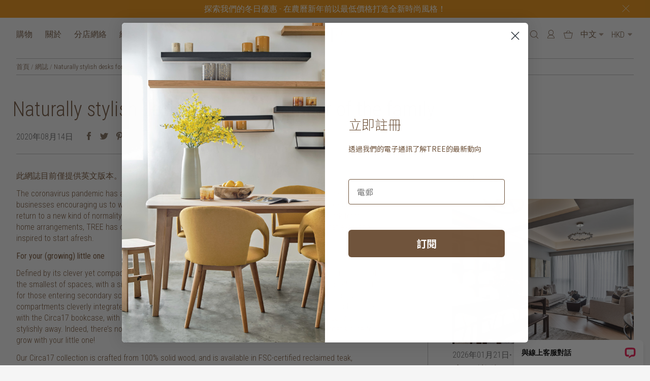

--- FILE ---
content_type: text/html; charset=UTF-8
request_url: https://tree.com.hk/zh/blog/naturally-stylish-desks-for-every-member-of-the-family
body_size: 42390
content:
<!DOCTYPE html>
<html lang="zh-hant">
<head>
    <meta charset="utf-8">
		    <meta name="google-site-verification" content="B3bHv9suYGnXjzzlIS0TiHBrTNEW8G0poU7PdId_7WI" />

<!-- Google Tag Manager -->
<script>(function(w,d,s,l,i){w[l]=w[l]||[];w[l].push({'gtm.start':
new Date().getTime(),event:'gtm.js'});var f=d.getElementsByTagName(s)[0],
j=d.createElement(s),dl=l!='dataLayer'?'&l='+l:'';j.async=true;j.src=
'https://www.googletagmanager.com/gtm.js?id='+i+dl;f.parentNode.insertBefore(j,f);
})(window,document,'script','dataLayer','GTM-NSGL6Z');</script>
<!-- End Google Tag Manager -->

<!-- Hotjar Tracking Code for www.tree.com.hk -->
<script>
    (function(h,o,t,j,a,r){
        h.hj=h.hj||function(){(h.hj.q=h.hj.q||[]).push(arguments)};
        h._hjSettings={hjid:1462133,hjsv:6};
        a=o.getElementsByTagName('head')[0];
        r=o.createElement('script');r.async=1;
        r.src=t+h._hjSettings.hjid+j+h._hjSettings.hjsv;
        a.appendChild(r);
    })(window,document,'https://static.hotjar.com/c/hotjar-','.js?sv=');
</script>

<script>
        !function(f,b,e,v,n,t,s)
        {if(f.fbq)return;n=f.fbq=function(){n.callMethod?
        n.callMethod.apply(n,arguments):n.queue.push(arguments)};
        if(!f._fbq)f._fbq=n;n.push=n;n.loaded=!0;n.version='2.0';
        n.queue=[];t=b.createElement(e);t.async=!0;
        t.src=v;s=b.getElementsByTagName(e)[0];
        s.parentNode.insertBefore(t,s)}(window,document,'script',
        'https://connect.facebook.net/en_US/fbevents.js');
        fbq('init', '643300032494791');
        fbq('track', 'PageView');
    </script>

<script async type="text/javascript" src="https://static.klaviyo.com/onsite/js/klaviyo.js?company_id=XcMVLU"></script>

        
        
        
            				
	<title>How to bring this year’s wabi sabi trend into your home - TREE 香港</title>
	<meta name="description" content="" />

	<meta property="fb:app_id" content="">
	<meta property="og:url" content="https://tree.com.hk/zh/blog/naturally-stylish-desks-for-every-member-of-the-family" />
	<meta property="og:type" content="website" />
	<meta property="og:title" content="New Year design resolutions for 2019 - TREE" />

						<meta property="og:image" content="" />
				<meta property="og:image:width" content="1200" />
	<meta property="og:image:height" content="630" />
	<meta property="og:description" content="" />
	<meta property="og:site_name" content="TREE 香港" />
	<meta property="og:locale" content="zh" />
	<meta property="og:locale:alternate" content="en" />
	<meta property="og:locale:alternate" content="zh" />
	
	<meta name="twitter:card" content="summary_large_image" />
	<meta name="twitter:site" content="" />
	<meta name="twitter:url" content="https://tree.com.hk/zh/blog/naturally-stylish-desks-for-every-member-of-the-family" />
	<meta name="twitter:title" content="New Year design resolutions for 2019 - TREE" />
	<meta name="twitter:description" content="" />
	<meta name="twitter:image" content="" />

	
	<link rel="home" href="https://tree.com.hk/zh/" />
	<link rel="canonical" href="https://tree.com.hk/zh/blog/naturally-stylish-desks-for-every-member-of-the-family">
    
    
    <meta http-equiv="X-UA-Compatible" content="IE=edge,chrome=1">
    <meta name="viewport" content="width=device-width, initial-scale=1">

            <link rel="alternate" hreflang="x-default" href="https://tree.com.hk/blog/naturally-stylish-desks-for-every-member-of-the-family" />
        <link rel="alternate" hreflang="zh" href="https://tree.com.hk/zh/blog/naturally-stylish-desks-for-every-member-of-the-family" />
        <link rel="apple-touch-icon" sizes="57x57" href="/favicon/white/apple-icon-57x57.png">
    <link rel="apple-touch-icon" sizes="60x60" href="/favicon/white/apple-icon-60x60.png">
    <link rel="apple-touch-icon" sizes="72x72" href="/favicon/white/apple-icon-72x72.png">
    <link rel="apple-touch-icon" sizes="76x76" href="/favicon/white/apple-icon-76x76.png">
    <link rel="apple-touch-icon" sizes="114x114" href="/favicon/white/apple-icon-114x114.png">
    <link rel="apple-touch-icon" sizes="120x120" href="/favicon/white/apple-icon-120x120.png">
    <link rel="apple-touch-icon" sizes="144x144" href="/favicon/white/apple-icon-144x144.png">
    <link rel="apple-touch-icon" sizes="152x152" href="/favicon/white/apple-icon-152x152.png">
    <link rel="apple-touch-icon" sizes="180x180" href="/favicon/white/apple-icon-180x180.png">
    <link rel="icon" type="image/png" sizes="192x192"  href="/favicon/white/android-icon-192x192.png">
    <link rel="icon" type="image/png" sizes="32x32" href="favicon/white/favicon/favicon-32x32.png">
    <link rel="icon" type="image/png" sizes="96x96" href="favicon/white/favicon/favicon-96x96.png">
    <link rel="icon" type="image/png" sizes="16x16" href="favicon/white/favicon/favicon-16x16.png">
    <link rel="manifest" href="/manifest.json">
    <meta name="msapplication-TileColor" content="#CCC1BA">
    <meta name="msapplication-TileImage" content="/favicon/ms-icon-144x144.png">
    <meta name="theme-color" content="#CCC1BA">
    <meta name="dragon-metrics-site-verification" content="c194e9a7b15e4abe87de8e71195a888f" />
    <link rel="preconnect" href="https://fonts.googleapis.com">
    <link rel="preconnect" href="https://fonts.gstatic.com" crossorigin>
    <link href="https://fonts.googleapis.com/css2?family=Roboto+Condensed:ital,wght@0,300;0,400;0,700;1,300;1,400;1,700&display=swap" rel="stylesheet">

    <script type="text/javascript">
        window.csrf = 'gnnJEgAWv1kX0MiGcJoqG0WbSqFiu5duTDuEO8Hsp8Flg4YNl2zqVcw98HNsfc90IYiH7iPNenRzwzL4E_T9AS9stEyP2cmjK\u002D_1bvg7nxY\u003D';
fetch('/actions/blitz/csrf/token').then(result => { return result.text(); }).then(result => { window.csrf = result; });
    </script>

    <style type="text/css">
        [v-cloak] {
            opacity: 0;
        }
    </style>

    <link href="/theme/dist/lib.css?1762464890" rel="stylesheet" type="text/css" media="all">
    <link href="/theme/dist/layout.css?1762464890" rel="stylesheet" type="text/css" media="all">
    
    <!-- <script src="/js/tracking.js" type="text/javascript"></script> -->


    
    <!-- Start cookieyes banner -->
    <!-- Start cookieyes banner --> <script id="cookieyes" type="text/javascript" src="https://cdn-cookieyes.com/client_data/8f0d7e8cfe9db2933101eed3/script.js"></script> <!-- End cookieyes banner -->
    <!-- End cookieyes banner -->
<style>    div.cky-consent-container {

    z-index: 9999999999999999;
    }

</style></head>






    <body class="no-banner  has-alert blog/naturally-stylish-desks-for-every-member-of-the-family ">
<span id="blitz-inject-1" class=" blitz-inject" data-blitz-id="1" data-blitz-uri="/zh/_dynamic" data-blitz-params="action=blitz%2Finclude%2Fdynamic&amp;index=2244327751" data-blitz-property=""></span>
    
    <div class="body-wrapper">


        <main>
            <treehk-nav inline-template
	:algolia-app-id="'IGTFK2FR9Y'"
	:algolia-app-key="'79311c36e09527e604e6267464f0baf5'"
	:currency="'HK$'"
	:currencyrate="1"
	:lang="'zh'"
>
<nav v-cloak v-bind:class="{'open':dropdown||dropdownMobile,'open-main':!dropdown&&dropdownMobile}">
		<div class="nav-alert bg-orange text-white" style="background:#EA9010">
		<div class="container text-center text-base relative" style="color:#ffffff">
							<a href="https://tree.com.hk/zh/winter-sale">探索我們的冬日優惠 - 在農曆新年前以最低價格打造全新時尚風格！</a>
			
			<div class="absolute right-0 top-0 bottom-0 flex items-center close">
				<svg class="" width="15" height="15" viewBox="0 0 18 18" fill="none" xmlns="http://www.w3.org/2000/svg">
					<line x1="1.70711" y1="0.635986" x2="17" y2="15.9289" stroke="#ffffff" stroke-linecap="round"></line>
					<line x1="0.5" y1="-0.5" x2="22.1274" y2="-0.5" transform="matrix(-0.707107 0.707107 0.707107 0.707107 17 0.635986)" stroke="#ffffff" stroke-linecap="round"></line>
				</svg>

			</div>

		</div>
	</div>
	
	<div class="nav-wrapper" @mouseleave="hoverToggle(null)">
		<div class="container">



			<div class="nav-row lg:flex items-center">

				<div class="lg:w-1/3 lg:order-2 hide-mobile">
					<div class="logo lg:flex items-center justify-center">
						<a href="https://tree.com.hk/zh/" class="logo" aria-label="TREE 香港">

							<?xml version="1.0" encoding="utf-8"?>
<svg version="1.1" xmlns="http://www.w3.org/2000/svg" xmlns:xlink="http://www.w3.org/1999/xlink" x="0px" y="0px"
	 viewBox="0 0 575.4 167.2" style="enable-background:new 0 0 575.4 167.2;" xml:space="preserve">
<g>
	<g>
		<g>
			<path class="st0" d="M46.3,35.8c-3.4,0-7,0-10.7,0.1c-3.7,0.1-7.5,0.2-11.2,0.4c-3.7,0.2-7.3,0.4-10.8,0.7
				c-3.5,0.3-6.6,0.6-9.3,0.9c0.7-2.3,1-4.4,1-6.3c0-1.4-0.3-3.5-1-6.1c8.6,0.3,17.1,0.5,25.4,0.7c8.2,0.2,16.6,0.3,25.3,0.3
				c8.6,0,17-0.1,25.3-0.3c8.2-0.2,16.7-0.4,25.3-0.7c-0.7,2.6-1,4.7-1,6.3c0,1.7,0.3,3.7,1,6.1c-2.7-0.4-5.9-0.7-9.3-0.9
				c-3.5-0.2-7.1-0.5-10.8-0.7c-3.7-0.2-7.4-0.3-11.2-0.4c-3.7-0.1-7.3-0.1-10.7-0.1c-0.4,13.5-0.6,27-0.6,40.7v33.8
				c0,8.6,0.1,17.2,0.5,25.5c0.3,8.4,0.7,16.6,1.1,24.7c-3-0.3-6.2-0.5-9.6-0.5c-3.4,0-6.6,0.2-9.6,0.5c0.4-8.1,0.7-16.4,1-24.7
				c0.3-8.4,0.5-16.9,0.5-25.5V76.4C46.8,62.8,46.6,49.3,46.3,35.8z"/>
			<path class="st0" d="M128.2,50.9c-0.3-8.3-0.6-16.8-1-25.4c3.8,0.3,7.5,0.5,11.2,0.7c3.6,0.2,7.4,0.3,11.2,0.3
				c3.8,0,7.5-0.2,11.2-0.5c3.7-0.3,7.4-0.5,11.2-0.5c5.5,0,10.7,0.5,15.7,1.6c5,1,9.3,2.8,13.1,5.2c3.7,2.4,6.7,5.6,8.8,9.5
				c2.2,3.9,3.3,8.9,3.3,14.8c0,6.3-1.4,11.7-4.2,16.2c-2.8,4.5-6.3,8.2-10.3,11.2c-4.1,3-8.4,5.3-13.1,6.9
				c-4.6,1.6-8.9,2.7-12.7,3.2c1.6,2,3.7,4.7,6.5,8.3c2.7,3.5,5.8,7.4,9.2,11.7c3.4,4.3,7,8.7,10.6,13.4c3.6,4.6,7.2,9.1,10.6,13.4
				c3.4,4.3,6.6,8.2,9.6,11.7c3,3.5,5.4,6.2,7.3,8.1c-1.9-0.3-3.9-0.5-5.9-0.5c-2,0-3.9,0-5.9,0c-1.8,0-3.7,0-5.7,0
				c-2,0-3.9,0.2-5.7,0.5c-2-2.7-5-6.9-8.9-12.4c-4-5.5-8.4-11.4-13.2-17.7c-4.8-6.3-9.8-12.5-14.8-18.7c-5-6.2-9.7-11.5-13.9-15.8
				h-7.5v14.3c0,8.6,0.2,17.2,0.5,25.5c0.3,8.4,0.6,16.6,1,24.7c-3-0.3-6.2-0.5-9.6-0.5c-3.4,0-6.6,0.2-9.6,0.5
				c0.4-8.1,0.7-16.4,1-24.8c0.3-8.4,0.5-16.9,0.5-25.5V76.4C128.7,67.7,128.5,59.2,128.2,50.9z M150.7,88.4
				c2.2,0.1,4.6,0.2,7.2,0.2c4.1,0,8.3-0.5,12.8-1.4c4.4-0.9,8.5-2.5,12.1-4.8c3.7-2.3,6.8-5.4,9.2-9.2c2.4-3.9,3.6-8.7,3.6-14.6
				c0-5.1-1-9.3-2.9-12.7c-1.9-3.3-4.4-6-7.4-8c-3.1-2-6.3-3.3-9.9-4c-3.6-0.7-7.1-1.1-10.5-1.1c-4.6,0-8.4,0.1-11.5,0.3
				c-3,0.2-5.6,0.4-7.7,0.7c-0.3,7.2-0.5,14.3-0.8,21.4c-0.2,7.1-0.4,14.1-0.4,21.2v11.2C146.5,88,148.5,88.3,150.7,88.4z"/>
			<path class="st0" d="M248.2,50.6c-0.3-8.4-0.6-16.8-1-25.2c5.9,0.3,11.7,0.5,17.5,0.7c5.8,0.2,11.7,0.3,17.5,0.3
				c5.9,0,11.7-0.1,17.5-0.3c5.7-0.2,11.6-0.4,17.5-0.7c-0.4,2-0.6,3.9-0.6,5.9c0,2,0.2,3.9,0.6,5.9c-4.2-0.2-8-0.5-11.5-0.7
				c-3.5-0.3-7.1-0.5-11-0.8c-3.9-0.3-8.1-0.5-12.7-0.7c-4.6-0.2-10.1-0.3-16.5-0.3c-0.1,4.2-0.3,8.2-0.5,12
				c-0.2,3.8-0.3,8.1-0.3,12.9c0,5.1,0,10.1,0.1,14.9c0.1,4.9,0.1,8.5,0.1,11c5.8,0,10.9-0.1,15.5-0.2c4.6-0.1,8.8-0.3,12.6-0.5
				c3.8-0.2,7.3-0.4,10.5-0.6c3.2-0.2,6.2-0.4,9.1-0.7c-0.4,2-0.6,4-0.6,6.1c0,2,0.2,3.9,0.6,5.9c-3.4-0.4-7.4-0.7-11.9-1
				c-4.5-0.3-9-0.4-13.5-0.5c-4.5-0.1-8.8-0.1-12.8-0.2c-4-0.1-7.2-0.1-9.5-0.1c0,1.2,0,2.4-0.1,3.8c-0.1,1.4-0.1,3.1-0.1,5.2v7.6
				v11.8c0,7.4,0,13.6,0.1,18.4c0.1,4.8,0.2,8.5,0.4,11c4.3,0,8.9,0,13.8,0c5,0,9.8-0.1,14.6-0.3c4.8-0.2,9.3-0.4,13.5-0.7
				c4.3-0.3,8-0.8,11.1-1.4c-0.3,0.9-0.4,1.9-0.5,3.1c-0.1,1.1-0.1,2.1-0.1,3c0,2.1,0.2,3.8,0.6,5.1c-5.9-0.3-11.8-0.5-17.6-0.5
				c-5.8,0-11.8,0-17.7,0c-6,0-12,0-17.9,0c-5.9,0-11.9,0.2-17.9,0.5c0.4-8.4,0.7-16.7,1-25.1c0.3-8.3,0.5-16.8,0.5-25.5V76.2
				C248.7,67.5,248.5,59,248.2,50.6z"/>
			<path class="st0" d="M346.4,50.6c-0.3-8.4-0.6-16.8-1-25.2c5.9,0.3,11.7,0.5,17.5,0.7c5.8,0.2,11.7,0.3,17.6,0.3
				c5.9,0,11.7-0.1,17.5-0.3c5.8-0.2,11.6-0.4,17.5-0.7c-0.4,2-0.6,3.9-0.6,5.9c0,2,0.2,3.9,0.6,5.9c-4.2-0.2-8-0.5-11.5-0.7
				c-3.5-0.3-7.1-0.5-11-0.8c-3.9-0.3-8.1-0.5-12.7-0.7c-4.6-0.2-10.1-0.3-16.5-0.3c-0.1,4.2-0.3,8.2-0.5,12
				c-0.2,3.8-0.3,8.1-0.3,12.9c0,5.1,0.1,10.1,0.1,14.9c0.1,4.9,0.2,8.5,0.2,11c5.7,0,10.9-0.1,15.5-0.2c4.6-0.1,8.8-0.3,12.6-0.5
				c3.8-0.2,7.3-0.4,10.5-0.6c3.2-0.2,6.3-0.4,9.1-0.7c-0.4,2-0.6,4-0.6,6.1c0,2,0.2,3.9,0.6,5.9c-3.4-0.4-7.4-0.7-11.9-1
				c-4.5-0.3-9-0.4-13.5-0.5c-4.5-0.1-8.8-0.1-12.8-0.2c-4-0.1-7.2-0.1-9.5-0.1c0,1.2-0.1,2.4-0.2,3.8c-0.1,1.4-0.1,3.1-0.1,5.2v7.6
				v11.8c0,7.4,0.1,13.6,0.1,18.4c0.1,4.8,0.2,8.5,0.4,11c4.3,0,8.9,0,13.7,0c5,0,9.9-0.1,14.6-0.3c4.8-0.2,9.3-0.4,13.6-0.7
				c4.2-0.3,8-0.8,11.1-1.4c-0.2,0.9-0.4,1.9-0.5,3.1c-0.1,1.1-0.1,2.1-0.1,3c0,2.1,0.2,3.8,0.6,5.1c-5.9-0.3-11.7-0.5-17.6-0.5
				c-5.8,0-11.7,0-17.8,0c-6,0-12,0-17.9,0c-5.9,0-11.9,0.2-17.9,0.5c0.4-8.4,0.7-16.7,1-25.1c0.3-8.3,0.5-16.8,0.5-25.5V76.2
				C346.9,67.5,346.7,59,346.4,50.6z"/>
		</g>
		<g>
			<g>
				<path class="st0" d="M558.9,70.3c-0.6-9.7-5.8-16.5-5.8-16.5s2.5-13.2-4.7-21c-2.1-2.3-4.3-4.2-7.1-5.5c-7.4-3.2-15.9-3-15.9-3
					c-14.4-13.5-27.9-8.4-27.9-8.4c-12.4,4.2-18.4,12.5-18.4,12.5c-9.5,2.7-13.4,6.8-13.4,6.8c-7.2,7.1-6,19.6-6,19.6
					s-10.6,6-12.6,18.7c-1.1,6.9-0.2,18.1,7.5,24.8c7.8,6.7,18,8.8,18.5,8.9c0.5,0.1,4.2,2.4,10.6,3.4c6.3,1,11.3-1.7,11.3-1.7
					l-6.2,55.4h42l-9.8-63c0,0,6.8,3.5,15.3,3c6.6-0.4,12.6-3,17.6-9.8C558.9,87.7,559.5,80,558.9,70.3z M526.2,160.4H493l6.7-60.3
					l-4.3-3.3c-6-4.5-11.6-12.8-11.6-12.8c-5.4-7.7-6-16.9-6-16.9c-0.5-6,0.6-15.2,10.6-16.4c10-1.1,15.1,5.3,15.1,5.3
					s-2.3,2.6-4.7,7.6c-2.4,5-0.6,13.9,8.5,12.9c7.4-0.9,5.7-9.8,5.7-9.8c-0.2-4-4.2-10.3-4.2-10.3c2.9-2.9,8.6-4.5,8.6-4.5
					c11.6-2.3,14.4,4.1,15,7.3c0.5,2.9,2.1,9.7-2.8,21.2c-4.8,11.5-13,18.1-13,18.1L526.2,160.4z M506.1,58.9c0,0,1.6,2.7,2.6,5.3
					c1,2.7,0.9,4.2,0.6,5.7c-0.3,1.5-1,3-3.7,2.9c-2.9-0.1-4.4-2.5-3.8-6C502.4,63.3,506.1,58.9,506.1,58.9z M548.3,92.5
					c-6.2,7.6-16.1,6.4-19.3,5.8c-3.2-0.7-5.3-1.7-5.3-1.7s6.9-6.8,10.7-17.9c3.8-11.1,2-19.2,2-19.2s-0.2-11.2-14.7-11.6
					c-8.3-0.2-15.2,5.6-15.2,5.6s-5.2-5.8-13.7-6.7c-10.2-1.1-15.8,6.2-16.6,7.9c-0.8,1.6-3.6,5.6-1.1,18.5c0,0,0.9,3.7,2.9,7.9
					c1.1,2.4,2.6,4.6,4.2,7.1c4.9,7.3,13.5,13.8,13.5,13.8s-3.2,3.7-9.3,3.6c-5.5-0.1-10.6-3.5-11.4-3.5c-0.8,0-13.8-2.3-19.6-11.3
					c-6.2-9.8-2.7-25.2,6.5-30.4l4.2-2.7c0,0-1.4-6.2-0.4-10.4c1-4.1,3-8.2,9-11.4c1.7-0.9,7.5-2.4,7.5-2.4s5.4-7.3,13.6-11.1
					c8.2-3.8,17.3-1,22.5,3c5.2,4,5.4,5,5.4,5s9.8-1.6,17,2.8c7.1,4.4,8.1,12.4,7.6,17.2c-0.5,4.7-0.8,5.4-0.8,5.4s6.6,5.5,6.6,19.9
					C553.7,75.7,554.5,84.9,548.3,92.5z"/>
			</g>
		</g>
	</g>
	<g>
		<path class="st0" d="M568.2,20.4c-2,2-4.4,3-7.3,3c-2.8,0-5.3-1-7.2-3c-2-2-3-4.4-3-7.3c0-2.8,1-5.2,3-7.2c2-2,4.4-3,7.2-3
			c2.9,0,5.3,1,7.3,3c2,2,3,4.4,3,7.2C571.2,15.9,570.2,18.4,568.2,20.4z M554.7,6.9c-1.7,1.7-2.5,3.8-2.5,6.2
			c0,2.5,0.8,4.6,2.5,6.3c1.7,1.7,3.8,2.6,6.2,2.6c2.5,0,4.5-0.9,6.2-2.6c1.7-1.7,2.6-3.8,2.6-6.3c0-2.4-0.9-4.5-2.6-6.2
			c-1.7-1.7-3.8-2.6-6.2-2.6C558.5,4.3,556.4,5.1,554.7,6.9z M560.7,7.4c1.4,0,2.4,0.1,3.1,0.4c1.2,0.5,1.7,1.4,1.7,2.9
			c0,1-0.4,1.7-1.1,2.2c-0.4,0.3-0.9,0.4-1.6,0.6c0.8,0.1,1.5,0.5,1.9,1.1c0.4,0.6,0.6,1.2,0.6,1.7v0.8c0,0.3,0,0.5,0,0.8
			c0.1,0.3,0.1,0.5,0.1,0.6l0.1,0.1h-1.9c0,0,0-0.1,0-0.1c0,0,0-0.1,0-0.1l0-0.4v-0.9c0-1.3-0.4-2.2-1.1-2.6
			c-0.4-0.2-1.1-0.4-2.2-0.4h-1.6v4.4h-2V7.4H560.7z M562.8,9.2c-0.5-0.3-1.3-0.4-2.4-0.4h-1.7v4.1h1.8c0.8,0,1.5-0.1,1.9-0.2
			c0.8-0.3,1.2-0.9,1.2-1.8C563.6,10.1,563.3,9.5,562.8,9.2z"/>
	</g>
</g>
</svg>
						</a>
					</div>
				</div>

								<div class="show-mobile nav-mobile">
					<div class="flex flex items-center justify-start">
						<div class="w-1/3 flex items-center gap-1">
							<button type="button" @click="toggleMobile()" aria-label="Menu">
																<svg width="34" height="34" viewBox="0 0 34 34" fill="none" xmlns="http://www.w3.org/2000/svg">
									<path fill-rule="evenodd" clip-rule="evenodd" d="M30 21H5V20H30V21Z" fill="white"/>
									<path fill-rule="evenodd" clip-rule="evenodd" d="M30 13H5V12H30V13Z" fill="white"/>
								</svg>

							</button>
							<div class="item">
								<button @click="clickToggle('search',true)" class="btn-nav search-btn" aria-label="搜索">
																		<svg width="34" height="34" viewBox="0 0 34 34" fill="none" xmlns="http://www.w3.org/2000/svg">
									<path d="M26.8417 26.0774L22.5236 21.7593C22.4277 21.6661 22.3006 21.6119 22.1669 21.6071C22.0333 21.6024 21.9027 21.6473 21.8003 21.7334C23.4108 20.1052 24.3099 17.9048 24.3005 15.6148C24.2911 13.3247 23.3739 11.1318 21.7502 9.5169C20.1264 7.90199 17.9285 6.99688 15.6384 7.00001C13.3483 7.00314 11.1529 7.91426 9.5336 9.5336C7.91426 11.1529 7.00314 13.3483 7.00001 15.6384C6.99688 17.9285 7.90199 20.1264 9.5169 21.7502C11.1318 23.3739 13.3247 24.2911 15.6148 24.3005C17.9048 24.3099 20.1052 23.4108 21.7334 21.8003C21.6473 21.9027 21.6024 22.0333 21.6071 22.1669C21.6119 22.3006 21.6661 22.4277 21.7593 22.5236L26.0774 26.8417C26.1788 26.9431 26.3162 27 26.4596 27C26.6029 27 26.7404 26.9431 26.8417 26.8417C26.9431 26.7404 27 26.6029 27 26.4596C27 26.3162 26.9431 26.1788 26.8417 26.0774V26.0774ZM15.6643 23.221C14.1697 23.221 12.7087 22.7778 11.466 21.9474C10.2233 21.1171 9.25472 19.9369 8.68278 18.5561C8.11083 17.1753 7.96118 15.6559 8.25276 14.19C8.54433 12.7242 9.26404 11.3777 10.3209 10.3209C11.3777 9.26404 12.7242 8.54433 14.19 8.25276C15.6559 7.96118 17.1753 8.11083 18.5561 8.68278C19.9369 9.25472 21.1171 10.2233 21.9474 11.466C22.7778 12.7087 23.221 14.1697 23.221 15.6643C23.2184 17.6676 22.4214 19.5882 21.0048 21.0048C19.5882 22.4214 17.6676 23.2184 15.6643 23.221V23.221Z" fill="white"/>
									</svg>

								</button>
							</div>
						</div>
						<div class="w-1/3 flex items-center justify-center">
							<a href="https://tree.com.hk/zh/"  aria-label="TREE 香港" class="logo">
								<?xml version="1.0" encoding="utf-8"?>
<svg version="1.1" xmlns="http://www.w3.org/2000/svg" xmlns:xlink="http://www.w3.org/1999/xlink" x="0px" y="0px"
	 viewBox="0 0 575.4 167.2" style="enable-background:new 0 0 575.4 167.2;" xml:space="preserve">
<g>
	<g>
		<g>
			<path class="st0" d="M46.3,35.8c-3.4,0-7,0-10.7,0.1c-3.7,0.1-7.5,0.2-11.2,0.4c-3.7,0.2-7.3,0.4-10.8,0.7
				c-3.5,0.3-6.6,0.6-9.3,0.9c0.7-2.3,1-4.4,1-6.3c0-1.4-0.3-3.5-1-6.1c8.6,0.3,17.1,0.5,25.4,0.7c8.2,0.2,16.6,0.3,25.3,0.3
				c8.6,0,17-0.1,25.3-0.3c8.2-0.2,16.7-0.4,25.3-0.7c-0.7,2.6-1,4.7-1,6.3c0,1.7,0.3,3.7,1,6.1c-2.7-0.4-5.9-0.7-9.3-0.9
				c-3.5-0.2-7.1-0.5-10.8-0.7c-3.7-0.2-7.4-0.3-11.2-0.4c-3.7-0.1-7.3-0.1-10.7-0.1c-0.4,13.5-0.6,27-0.6,40.7v33.8
				c0,8.6,0.1,17.2,0.5,25.5c0.3,8.4,0.7,16.6,1.1,24.7c-3-0.3-6.2-0.5-9.6-0.5c-3.4,0-6.6,0.2-9.6,0.5c0.4-8.1,0.7-16.4,1-24.7
				c0.3-8.4,0.5-16.9,0.5-25.5V76.4C46.8,62.8,46.6,49.3,46.3,35.8z"/>
			<path class="st0" d="M128.2,50.9c-0.3-8.3-0.6-16.8-1-25.4c3.8,0.3,7.5,0.5,11.2,0.7c3.6,0.2,7.4,0.3,11.2,0.3
				c3.8,0,7.5-0.2,11.2-0.5c3.7-0.3,7.4-0.5,11.2-0.5c5.5,0,10.7,0.5,15.7,1.6c5,1,9.3,2.8,13.1,5.2c3.7,2.4,6.7,5.6,8.8,9.5
				c2.2,3.9,3.3,8.9,3.3,14.8c0,6.3-1.4,11.7-4.2,16.2c-2.8,4.5-6.3,8.2-10.3,11.2c-4.1,3-8.4,5.3-13.1,6.9
				c-4.6,1.6-8.9,2.7-12.7,3.2c1.6,2,3.7,4.7,6.5,8.3c2.7,3.5,5.8,7.4,9.2,11.7c3.4,4.3,7,8.7,10.6,13.4c3.6,4.6,7.2,9.1,10.6,13.4
				c3.4,4.3,6.6,8.2,9.6,11.7c3,3.5,5.4,6.2,7.3,8.1c-1.9-0.3-3.9-0.5-5.9-0.5c-2,0-3.9,0-5.9,0c-1.8,0-3.7,0-5.7,0
				c-2,0-3.9,0.2-5.7,0.5c-2-2.7-5-6.9-8.9-12.4c-4-5.5-8.4-11.4-13.2-17.7c-4.8-6.3-9.8-12.5-14.8-18.7c-5-6.2-9.7-11.5-13.9-15.8
				h-7.5v14.3c0,8.6,0.2,17.2,0.5,25.5c0.3,8.4,0.6,16.6,1,24.7c-3-0.3-6.2-0.5-9.6-0.5c-3.4,0-6.6,0.2-9.6,0.5
				c0.4-8.1,0.7-16.4,1-24.8c0.3-8.4,0.5-16.9,0.5-25.5V76.4C128.7,67.7,128.5,59.2,128.2,50.9z M150.7,88.4
				c2.2,0.1,4.6,0.2,7.2,0.2c4.1,0,8.3-0.5,12.8-1.4c4.4-0.9,8.5-2.5,12.1-4.8c3.7-2.3,6.8-5.4,9.2-9.2c2.4-3.9,3.6-8.7,3.6-14.6
				c0-5.1-1-9.3-2.9-12.7c-1.9-3.3-4.4-6-7.4-8c-3.1-2-6.3-3.3-9.9-4c-3.6-0.7-7.1-1.1-10.5-1.1c-4.6,0-8.4,0.1-11.5,0.3
				c-3,0.2-5.6,0.4-7.7,0.7c-0.3,7.2-0.5,14.3-0.8,21.4c-0.2,7.1-0.4,14.1-0.4,21.2v11.2C146.5,88,148.5,88.3,150.7,88.4z"/>
			<path class="st0" d="M248.2,50.6c-0.3-8.4-0.6-16.8-1-25.2c5.9,0.3,11.7,0.5,17.5,0.7c5.8,0.2,11.7,0.3,17.5,0.3
				c5.9,0,11.7-0.1,17.5-0.3c5.7-0.2,11.6-0.4,17.5-0.7c-0.4,2-0.6,3.9-0.6,5.9c0,2,0.2,3.9,0.6,5.9c-4.2-0.2-8-0.5-11.5-0.7
				c-3.5-0.3-7.1-0.5-11-0.8c-3.9-0.3-8.1-0.5-12.7-0.7c-4.6-0.2-10.1-0.3-16.5-0.3c-0.1,4.2-0.3,8.2-0.5,12
				c-0.2,3.8-0.3,8.1-0.3,12.9c0,5.1,0,10.1,0.1,14.9c0.1,4.9,0.1,8.5,0.1,11c5.8,0,10.9-0.1,15.5-0.2c4.6-0.1,8.8-0.3,12.6-0.5
				c3.8-0.2,7.3-0.4,10.5-0.6c3.2-0.2,6.2-0.4,9.1-0.7c-0.4,2-0.6,4-0.6,6.1c0,2,0.2,3.9,0.6,5.9c-3.4-0.4-7.4-0.7-11.9-1
				c-4.5-0.3-9-0.4-13.5-0.5c-4.5-0.1-8.8-0.1-12.8-0.2c-4-0.1-7.2-0.1-9.5-0.1c0,1.2,0,2.4-0.1,3.8c-0.1,1.4-0.1,3.1-0.1,5.2v7.6
				v11.8c0,7.4,0,13.6,0.1,18.4c0.1,4.8,0.2,8.5,0.4,11c4.3,0,8.9,0,13.8,0c5,0,9.8-0.1,14.6-0.3c4.8-0.2,9.3-0.4,13.5-0.7
				c4.3-0.3,8-0.8,11.1-1.4c-0.3,0.9-0.4,1.9-0.5,3.1c-0.1,1.1-0.1,2.1-0.1,3c0,2.1,0.2,3.8,0.6,5.1c-5.9-0.3-11.8-0.5-17.6-0.5
				c-5.8,0-11.8,0-17.7,0c-6,0-12,0-17.9,0c-5.9,0-11.9,0.2-17.9,0.5c0.4-8.4,0.7-16.7,1-25.1c0.3-8.3,0.5-16.8,0.5-25.5V76.2
				C248.7,67.5,248.5,59,248.2,50.6z"/>
			<path class="st0" d="M346.4,50.6c-0.3-8.4-0.6-16.8-1-25.2c5.9,0.3,11.7,0.5,17.5,0.7c5.8,0.2,11.7,0.3,17.6,0.3
				c5.9,0,11.7-0.1,17.5-0.3c5.8-0.2,11.6-0.4,17.5-0.7c-0.4,2-0.6,3.9-0.6,5.9c0,2,0.2,3.9,0.6,5.9c-4.2-0.2-8-0.5-11.5-0.7
				c-3.5-0.3-7.1-0.5-11-0.8c-3.9-0.3-8.1-0.5-12.7-0.7c-4.6-0.2-10.1-0.3-16.5-0.3c-0.1,4.2-0.3,8.2-0.5,12
				c-0.2,3.8-0.3,8.1-0.3,12.9c0,5.1,0.1,10.1,0.1,14.9c0.1,4.9,0.2,8.5,0.2,11c5.7,0,10.9-0.1,15.5-0.2c4.6-0.1,8.8-0.3,12.6-0.5
				c3.8-0.2,7.3-0.4,10.5-0.6c3.2-0.2,6.3-0.4,9.1-0.7c-0.4,2-0.6,4-0.6,6.1c0,2,0.2,3.9,0.6,5.9c-3.4-0.4-7.4-0.7-11.9-1
				c-4.5-0.3-9-0.4-13.5-0.5c-4.5-0.1-8.8-0.1-12.8-0.2c-4-0.1-7.2-0.1-9.5-0.1c0,1.2-0.1,2.4-0.2,3.8c-0.1,1.4-0.1,3.1-0.1,5.2v7.6
				v11.8c0,7.4,0.1,13.6,0.1,18.4c0.1,4.8,0.2,8.5,0.4,11c4.3,0,8.9,0,13.7,0c5,0,9.9-0.1,14.6-0.3c4.8-0.2,9.3-0.4,13.6-0.7
				c4.2-0.3,8-0.8,11.1-1.4c-0.2,0.9-0.4,1.9-0.5,3.1c-0.1,1.1-0.1,2.1-0.1,3c0,2.1,0.2,3.8,0.6,5.1c-5.9-0.3-11.7-0.5-17.6-0.5
				c-5.8,0-11.7,0-17.8,0c-6,0-12,0-17.9,0c-5.9,0-11.9,0.2-17.9,0.5c0.4-8.4,0.7-16.7,1-25.1c0.3-8.3,0.5-16.8,0.5-25.5V76.2
				C346.9,67.5,346.7,59,346.4,50.6z"/>
		</g>
		<g>
			<g>
				<path class="st0" d="M558.9,70.3c-0.6-9.7-5.8-16.5-5.8-16.5s2.5-13.2-4.7-21c-2.1-2.3-4.3-4.2-7.1-5.5c-7.4-3.2-15.9-3-15.9-3
					c-14.4-13.5-27.9-8.4-27.9-8.4c-12.4,4.2-18.4,12.5-18.4,12.5c-9.5,2.7-13.4,6.8-13.4,6.8c-7.2,7.1-6,19.6-6,19.6
					s-10.6,6-12.6,18.7c-1.1,6.9-0.2,18.1,7.5,24.8c7.8,6.7,18,8.8,18.5,8.9c0.5,0.1,4.2,2.4,10.6,3.4c6.3,1,11.3-1.7,11.3-1.7
					l-6.2,55.4h42l-9.8-63c0,0,6.8,3.5,15.3,3c6.6-0.4,12.6-3,17.6-9.8C558.9,87.7,559.5,80,558.9,70.3z M526.2,160.4H493l6.7-60.3
					l-4.3-3.3c-6-4.5-11.6-12.8-11.6-12.8c-5.4-7.7-6-16.9-6-16.9c-0.5-6,0.6-15.2,10.6-16.4c10-1.1,15.1,5.3,15.1,5.3
					s-2.3,2.6-4.7,7.6c-2.4,5-0.6,13.9,8.5,12.9c7.4-0.9,5.7-9.8,5.7-9.8c-0.2-4-4.2-10.3-4.2-10.3c2.9-2.9,8.6-4.5,8.6-4.5
					c11.6-2.3,14.4,4.1,15,7.3c0.5,2.9,2.1,9.7-2.8,21.2c-4.8,11.5-13,18.1-13,18.1L526.2,160.4z M506.1,58.9c0,0,1.6,2.7,2.6,5.3
					c1,2.7,0.9,4.2,0.6,5.7c-0.3,1.5-1,3-3.7,2.9c-2.9-0.1-4.4-2.5-3.8-6C502.4,63.3,506.1,58.9,506.1,58.9z M548.3,92.5
					c-6.2,7.6-16.1,6.4-19.3,5.8c-3.2-0.7-5.3-1.7-5.3-1.7s6.9-6.8,10.7-17.9c3.8-11.1,2-19.2,2-19.2s-0.2-11.2-14.7-11.6
					c-8.3-0.2-15.2,5.6-15.2,5.6s-5.2-5.8-13.7-6.7c-10.2-1.1-15.8,6.2-16.6,7.9c-0.8,1.6-3.6,5.6-1.1,18.5c0,0,0.9,3.7,2.9,7.9
					c1.1,2.4,2.6,4.6,4.2,7.1c4.9,7.3,13.5,13.8,13.5,13.8s-3.2,3.7-9.3,3.6c-5.5-0.1-10.6-3.5-11.4-3.5c-0.8,0-13.8-2.3-19.6-11.3
					c-6.2-9.8-2.7-25.2,6.5-30.4l4.2-2.7c0,0-1.4-6.2-0.4-10.4c1-4.1,3-8.2,9-11.4c1.7-0.9,7.5-2.4,7.5-2.4s5.4-7.3,13.6-11.1
					c8.2-3.8,17.3-1,22.5,3c5.2,4,5.4,5,5.4,5s9.8-1.6,17,2.8c7.1,4.4,8.1,12.4,7.6,17.2c-0.5,4.7-0.8,5.4-0.8,5.4s6.6,5.5,6.6,19.9
					C553.7,75.7,554.5,84.9,548.3,92.5z"/>
			</g>
		</g>
	</g>
	<g>
		<path class="st0" d="M568.2,20.4c-2,2-4.4,3-7.3,3c-2.8,0-5.3-1-7.2-3c-2-2-3-4.4-3-7.3c0-2.8,1-5.2,3-7.2c2-2,4.4-3,7.2-3
			c2.9,0,5.3,1,7.3,3c2,2,3,4.4,3,7.2C571.2,15.9,570.2,18.4,568.2,20.4z M554.7,6.9c-1.7,1.7-2.5,3.8-2.5,6.2
			c0,2.5,0.8,4.6,2.5,6.3c1.7,1.7,3.8,2.6,6.2,2.6c2.5,0,4.5-0.9,6.2-2.6c1.7-1.7,2.6-3.8,2.6-6.3c0-2.4-0.9-4.5-2.6-6.2
			c-1.7-1.7-3.8-2.6-6.2-2.6C558.5,4.3,556.4,5.1,554.7,6.9z M560.7,7.4c1.4,0,2.4,0.1,3.1,0.4c1.2,0.5,1.7,1.4,1.7,2.9
			c0,1-0.4,1.7-1.1,2.2c-0.4,0.3-0.9,0.4-1.6,0.6c0.8,0.1,1.5,0.5,1.9,1.1c0.4,0.6,0.6,1.2,0.6,1.7v0.8c0,0.3,0,0.5,0,0.8
			c0.1,0.3,0.1,0.5,0.1,0.6l0.1,0.1h-1.9c0,0,0-0.1,0-0.1c0,0,0-0.1,0-0.1l0-0.4v-0.9c0-1.3-0.4-2.2-1.1-2.6
			c-0.4-0.2-1.1-0.4-2.2-0.4h-1.6v4.4h-2V7.4H560.7z M562.8,9.2c-0.5-0.3-1.3-0.4-2.4-0.4h-1.7v4.1h1.8c0.8,0,1.5-0.1,1.9-0.2
			c0.8-0.3,1.2-0.9,1.2-1.8C563.6,10.1,563.3,9.5,562.8,9.2z"/>
	</g>
</g>
</svg>
							</a>
						</div>
						<div class="w-1/3 flex items-center justify-end gap-1">
														<div class="item">
								

		

<div class="lang-wrapper" data="">
	<div class="top">
		<button type="button" class="item-link flex items-center" @mouseover="hoverToggle('lang')" @touchstart="hoverToggle('lang')">
			<span>
				中文
			</span>
			<span class="pl-1">
				<svg width="10" height="6" viewBox="0 0 10 6" fill="none" xmlns="http://www.w3.org/2000/svg">
					<path opacity="0.6" d="M5.36029 5.62558C5.16359 5.82999 4.83641 5.82999 4.63971 5.62558L0.618573 1.44669C0.312913 1.12904 0.538033 0.6 0.978862 0.6L9.02114 0.6C9.46197 0.6 9.68709 1.12904 9.38143 1.44669L5.36029 5.62558Z" fill=""/>
				</svg>

			</span>
		</button>
	</div>
	<transition name="fade">
		<div class="bottom"  v-show="dropdown=='lang'">
			<div class="p-2">
				<a href="https://tree.com.hk/blog/naturally-stylish-desks-for-every-member-of-the-family?">English</a>
			</div>
			<div class="p-2">
				<a href="https://tree.com.hk/zh/blog/naturally-stylish-desks-for-every-member-of-the-family?">中文</a>
			</div>
		</div>
	</transition>
</div> 

							</div>
							<div class="item">
								<button @click="clickToggle('cart',false)" class="btn-nav" aria-label="購物車">
									<svg width="34" height="34" viewBox="0 0 34 34" fill="none" xmlns="http://www.w3.org/2000/svg">
										<path d="M28.5217 11.8522C28.4726 11.7895 28.4106 11.739 28.3401 11.7043C28.2697 11.6695 28.1926 11.6515 28.1145 11.6516H23.928L19.6537 6.347C19.5649 6.23682 19.4374 6.16755 19.2991 6.15443C19.1608 6.14131 19.0231 6.18542 18.9164 6.27705C18.8096 6.36868 18.7425 6.50033 18.7298 6.64303C18.7171 6.78573 18.7598 6.9278 18.8486 7.03798L22.5661 11.6516H13.8574L16.9887 7.00103C17.068 6.88329 17.0987 6.73786 17.0741 6.59675C17.0495 6.45563 16.9715 6.33038 16.8574 6.24855C16.7434 6.16672 16.6024 6.13501 16.4657 6.1604C16.3289 6.1858 16.2076 6.26621 16.1283 6.38395L12.5815 11.6516H7.58259C7.50248 11.6516 7.42343 11.6705 7.35153 11.707C7.27962 11.7434 7.21678 11.7964 7.16782 11.8618C7.11886 11.9273 7.08509 12.0034 7.06912 12.0844C7.05314 12.1654 7.05538 12.2491 7.07566 12.3291L10.3853 25.3546C10.4147 25.4702 10.4804 25.5725 10.5721 25.6455C10.6638 25.7185 10.7764 25.7581 10.8922 25.7582H25.4218C25.5417 25.7582 25.658 25.7157 25.7513 25.6378C25.8445 25.5599 25.9089 25.4514 25.9339 25.3303L28.6266 12.3048C28.6429 12.2261 28.642 12.1446 28.6238 12.0662C28.6057 11.9879 28.5708 11.9148 28.5217 11.8522V11.8522ZM24.9977 24.6771H11.2963L8.26139 12.7327H27.4674L24.9977 24.6771Z" fill="white"/>
									</svg>


								</button>
							</div>
						</div>
					</div>
				</div>

				
				<div class="lg:w-1/3 lg:order-1 w-full">

						<div class="nav-main-wrapper flex flex-col justify-between w-full" v-show="!isMobile || dropdownMobile">
							<div class="nav-main lg:flex items-center">

								<div class="item" @mouseover="hoverToggle('shop')">
									<button class="item-link" @click.prevent="clickToggle('shop',true)" v-bind:class="{'active':dropdown=='shop'}">
										購物
										<svg height="15" viewBox="0 0 5 8" fill="none" xmlns="http://www.w3.org/2000/svg">
											<path d="M4.62558 3.63971C4.82999 3.83641 4.82999 4.16359 4.62558 4.36029L1.34669 7.5154C1.02904 7.82106 0.5 7.59594 0.5 7.15511L0.5 0.844887C0.5 0.404057 1.02904 0.178938 1.34669 0.484598L4.62558 3.63971Z" fill="#70543C"/>
										</svg>
									</button>
									<transition name="fade">
										<div class="dropdown" v-show="dropdown=='shop'">
											<div class="container">
												
<div class="subnav-wrapper subnav-shop">

<div class="h5 lg hide-mobile">購物</div>


				<div class="subnav">
		<div class="top item">

						<button class="green-underline" @click.prevent="toggleSubnav(1)" v-bind:class="{'active':subnavdropdown==1 }">
				家具
			</button>

			<button class="arrow" @click.prevent="toggleSubnav(1)">
				<svg height="15" viewBox="0 0 5 8" fill="none" xmlns="http://www.w3.org/2000/svg">
					<path d="M4.62558 3.63971C4.82999 3.83641 4.82999 4.16359 4.62558 4.36029L1.34669 7.5154C1.02904 7.82106 0.5 7.59594 0.5 7.15511L0.5 0.844887C0.5 0.404057 1.02904 0.178938 1.34669 0.484598L4.62558 3.63971Z" fill="#70543C"/>
				</svg>




			</button>
					</div>

		<transition name="fade">
			<div class="subnav-dropdown h-full" v-show="subnavdropdown==1">

				
				
				<div class="flex xs:flex-wrap lg:flex-no-wrap h-full lg:gap-12 flex-col lg:flex-row">
										<div class="lg:w-1/5 w-full subnav-dropdown-column">
						<div class="subtitle mb-3 hide-mobile">
							飯廳
						</div>
						<div class="show-mobile item">
							<button type="button" @click="toggleSubtype('type1-1')">
								飯廳
							</button>
						</div>
						<div class="dropdown-m lg:pl-0 pl-4 lg:py-0 py-1" data-id="type1-1" v-show="!isMobile || subnavtypeopen=='type1-1'">
														<div class="item">
								<a href="https://tree.com.hk/zh/dining-tables">餐桌</a>
							</div>
														<div class="item">
								<a href="https://tree.com.hk/zh/dining-chairs">餐椅</a>
							</div>
														<div class="item">
								<a href="https://tree.com.hk/zh/sideboards-cabinets">餐邊櫃及儲物櫃</a>
							</div>
														<div class="item">
								<a href="https://tree.com.hk/zh/extendable-tables">可延伸餐桌</a>
							</div>
														<div class="item">
								<a href="https://tree.com.hk/zh/bar-counter">吧凳和櫃檯凳</a>
							</div>
														<div class="item">
								<a href="https://tree.com.hk/zh/stools">凳</a>
							</div>
														<div class="item">
								<a href="https://tree.com.hk/zh/benches">長凳</a>
							</div>
																					<div class="item">
								<a href="https://tree.com.hk/zh/dining-kitchen"><strong>查看飯廳及廚房系列</strong></a>
							</div>
													</div>
					</div>
										<div class="lg:w-1/5 w-full subnav-dropdown-column">
						<div class="subtitle mb-3 hide-mobile">
							客廳
						</div>
						<div class="show-mobile item">
							<button type="button" @click="toggleSubtype('type1-2')">
								客廳
							</button>
						</div>
						<div class="dropdown-m lg:pl-0 pl-4 lg:py-0 py-1" data-id="type1-2" v-show="!isMobile || subnavtypeopen=='type1-2'">
														<div class="item">
								<a href="https://tree.com.hk/zh/coffee-tables">茶几</a>
							</div>
														<div class="item">
								<a href="https://tree.com.hk/zh/sofas-armchairs">梳化及扶手椅</a>
							</div>
														<div class="item">
								<a href="https://tree.com.hk/zh/sofa-beds">梳化床</a>
							</div>
														<div class="item">
								<a href="https://tree.com.hk/zh/tv-cabinets">電視櫃</a>
							</div>
														<div class="item">
								<a href="https://tree.com.hk/zh/lounge-easy-chairs">躺椅</a>
							</div>
														<div class="item">
								<a href="https://tree.com.hk/zh/console-tables">玄關桌</a>
							</div>
														<div class="item">
								<a href="https://tree.com.hk/zh/side-tables">角几</a>
							</div>
														<div class="item">
								<a href="https://tree.com.hk/zh/cupboards-showcases">餐具櫃及展示櫃</a>
							</div>
														<div class="item">
								<a href="https://tree.com.hk/zh/ottomans">腳凳</a>
							</div>
														<div class="item">
								<a href="https://tree.com.hk/zh/shoe-storage">鞋櫃</a>
							</div>
																					<div class="item">
								<a href="https://tree.com.hk/zh/living-room"><strong>查看客廳系列</strong></a>
							</div>
													</div>
					</div>
										<div class="lg:w-1/5 w-full subnav-dropdown-column">
						<div class="subtitle mb-3 hide-mobile">
							睡房
						</div>
						<div class="show-mobile item">
							<button type="button" @click="toggleSubtype('type1-3')">
								睡房
							</button>
						</div>
						<div class="dropdown-m lg:pl-0 pl-4 lg:py-0 py-1" data-id="type1-3" v-show="!isMobile || subnavtypeopen=='type1-3'">
														<div class="item">
								<a href="https://tree.com.hk/zh/beds">床</a>
							</div>
														<div class="item">
								<a href="https://tree.com.hk/zh/chest-of-drawers">抽屜櫃</a>
							</div>
														<div class="item">
								<a href="https://tree.com.hk/zh/wardrobes">衣櫃</a>
							</div>
														<div class="item">
								<a href="https://tree.com.hk/zh/bedside-tables">床頭櫃</a>
							</div>
														<div class="item">
								<a href="https://tree.com.hk/zh/mattresses">床褥</a>
							</div>
														<div class="item">
								<a href="https://tree.com.hk/zh/dressing-tables">梳妝枱</a>
							</div>
																					<div class="item">
								<a href="https://tree.com.hk/zh/bedroom"><strong>查看睡房系列</strong></a>
							</div>
													</div>
					</div>
										<div class="lg:w-1/5 w-full subnav-dropdown-column">
						<div class="subtitle mb-3 hide-mobile">
							辦公室
						</div>
						<div class="show-mobile item">
							<button type="button" @click="toggleSubtype('type1-4')">
								辦公室
							</button>
						</div>
						<div class="dropdown-m lg:pl-0 pl-4 lg:py-0 py-1" data-id="type1-4" v-show="!isMobile || subnavtypeopen=='type1-4'">
														<div class="item">
								<a href="https://tree.com.hk/zh/bookcases-racks">書架及層架</a>
							</div>
														<div class="item">
								<a href="https://tree.com.hk/zh/desks">書桌</a>
							</div>
																					<div class="item">
								<a href="https://tree.com.hk/zh/home-office-2"><strong>查看家居辦公室系列</strong></a>
							</div>
													</div>
					</div>
										<div class="lg:w-1/5 w-full subnav-dropdown-column">
						<div class="subtitle mb-3 hide-mobile">
							戶外空間
						</div>
						<div class="show-mobile item">
							<button type="button" @click="toggleSubtype('type1-5')">
								戶外空間
							</button>
						</div>
						<div class="dropdown-m lg:pl-0 pl-4 lg:py-0 py-1" data-id="type1-5" v-show="!isMobile || subnavtypeopen=='type1-5'">
														<div class="item">
								<a href="https://tree.com.hk/zh/outdoor-furniture">戶外家具</a>
							</div>
																					<div class="item">
								<a href="https://tree.com.hk/zh/outdoor-furniture"><strong>查看戶外家具</strong></a>
							</div>
													</div>
					</div>
									</div>

							</div>
		</transition>

	</div>
				<div class="subnav">
		<div class="top item">

						<button class="green-underline" @click.prevent="toggleSubnav(2)" v-bind:class="{'active':subnavdropdown==2 }">
				collection
			</button>

			<button class="arrow" @click.prevent="toggleSubnav(2)">
				<svg height="15" viewBox="0 0 5 8" fill="none" xmlns="http://www.w3.org/2000/svg">
					<path d="M4.62558 3.63971C4.82999 3.83641 4.82999 4.16359 4.62558 4.36029L1.34669 7.5154C1.02904 7.82106 0.5 7.59594 0.5 7.15511L0.5 0.844887C0.5 0.404057 1.02904 0.178938 1.34669 0.484598L4.62558 3.63971Z" fill="#70543C"/>
				</svg>




			</button>
					</div>

		<transition name="fade">
			<div class="subnav-dropdown h-full" v-show="subnavdropdown==2">

				
				<div class="flex flex-wrap items-center">

					<div class="lg:w-4/5 w-full flex flex-wrap pr-2">
												<div class="nav-img-callout lg:w-1/4 w-1/2">
							<div class="pr-3 pb-4">
								<a href="https://tree.com.hk/zh/main-collections/shadow">
																																														<div class="img" style="background-image:url(https://d1hrq4pixj53pk.cloudfront.net/demo/images/shadow-thumbnail_2023-03-29-044641_akyr.jpg)"></div>
								</a>
								<div class="mt-1">
									<a href="https://tree.com.hk/zh/main-collections/shadow" class="">shadow</a>
								</div>
							</div>
						</div>
																		<div class="nav-img-callout lg:w-1/4 w-1/2">
							<div class="pr-3 pb-4">
								<a href="https://tree.com.hk/zh/main-collections/amor">
																																														<div class="img" style="background-image:url(https://d1hrq4pixj53pk.cloudfront.net/demo/images/amor-thumbnail.jpg)"></div>
								</a>
								<div class="mt-1">
									<a href="https://tree.com.hk/zh/main-collections/amor" class="">amor</a>
								</div>
							</div>
						</div>
																		<div class="nav-img-callout lg:w-1/4 w-1/2">
							<div class="pr-3 pb-4">
								<a href="https://tree.com.hk/zh/main-collections/circa17">
																																														<div class="img" style="background-image:url(https://d1hrq4pixj53pk.cloudfront.net/demo/images/circa17-thumbnail.jpg)"></div>
								</a>
								<div class="mt-1">
									<a href="https://tree.com.hk/zh/main-collections/circa17" class="">circa17</a>
								</div>
							</div>
						</div>
																		<div class="nav-img-callout lg:w-1/4 w-1/2">
							<div class="pr-3 pb-4">
								<a href="https://tree.com.hk/zh/main-collections/vintage">
																																														<div class="img" style="background-image:url(https://d1hrq4pixj53pk.cloudfront.net/demo/images/vintage-thumbnail.jpg)"></div>
								</a>
								<div class="mt-1">
									<a href="https://tree.com.hk/zh/main-collections/vintage" class="">vintage</a>
								</div>
							</div>
						</div>
																		<div class="nav-img-callout lg:w-1/4 w-1/2">
							<div class="pr-3 pb-4">
								<a href="https://tree.com.hk/zh/main-collections/recast">
																																														<div class="img" style="background-image:url(https://d1hrq4pixj53pk.cloudfront.net/demo/images/twofold-thumbnail.jpg)"></div>
								</a>
								<div class="mt-1">
									<a href="https://tree.com.hk/zh/main-collections/recast" class="">recast</a>
								</div>
							</div>
						</div>
																		<div class="nav-img-callout lg:w-1/4 w-1/2">
							<div class="pr-3 pb-4">
								<a href="https://tree.com.hk/zh/main-collections/lekk">
																																														<div class="img" style="background-image:url(https://d1hrq4pixj53pk.cloudfront.net/demo/images/lekk-thumbnail.jpg)"></div>
								</a>
								<div class="mt-1">
									<a href="https://tree.com.hk/zh/main-collections/lekk" class="">lekk</a>
								</div>
							</div>
						</div>
																		<div class="nav-img-callout lg:w-1/4 w-1/2">
							<div class="pr-3 pb-4">
								<a href="https://tree.com.hk/zh/main-collections/terra-glow">
																																														<div class="img" style="background-image:url(https://d1hrq4pixj53pk.cloudfront.net/demo/images/Terra-glow-thumbnail.jpg)"></div>
								</a>
								<div class="mt-1">
									<a href="https://tree.com.hk/zh/main-collections/terra-glow" class="">terra glow</a>
								</div>
							</div>
						</div>
																		<div class="nav-img-callout lg:w-1/4 w-1/2">
							<div class="pr-3 pb-4">
								<a href="https://tree.com.hk/zh/main-collections/lava">
																																														<div class="img" style="background-image:url(https://d1hrq4pixj53pk.cloudfront.net/demo/images/lava-thumbnail.jpg)"></div>
								</a>
								<div class="mt-1">
									<a href="https://tree.com.hk/zh/main-collections/lava" class="">lava</a>
								</div>
							</div>
						</div>
																	</div>
															<div class="lg:w-1/5 lg:text-center w-full">
						<a href="https://tree.com.hk/zh/main-collections" class="h5 view-all">查看全部</a>
					</div>
									</div>

							</div>
		</transition>

	</div>
				<div class="subnav">
		<div class="top item">

						<button class="green-underline" @click.prevent="toggleSubnav(3)" v-bind:class="{'active':subnavdropdown==3 }">
				房間
			</button>

			<button class="arrow" @click.prevent="toggleSubnav(3)">
				<svg height="15" viewBox="0 0 5 8" fill="none" xmlns="http://www.w3.org/2000/svg">
					<path d="M4.62558 3.63971C4.82999 3.83641 4.82999 4.16359 4.62558 4.36029L1.34669 7.5154C1.02904 7.82106 0.5 7.59594 0.5 7.15511L0.5 0.844887C0.5 0.404057 1.02904 0.178938 1.34669 0.484598L4.62558 3.63971Z" fill="#70543C"/>
				</svg>




			</button>
					</div>

		<transition name="fade">
			<div class="subnav-dropdown h-full" v-show="subnavdropdown==3">

				
					<div class="flex flex-wrap items-center">

						<div class="lg:w-4/5 w-full flex flex-wrap pr-2">
															<div class="nav-img-callout lg:w-1/4 w-1/2">
									<div class="pr-3 pb-4">
										<a href="https://tree.com.hk/zh/living-room">
																															<div class="img" style="background-image:url(https://d1hrq4pixj53pk.cloudfront.net/demo/images/room-living-room-thumbnail_2023-04-18-092115_crfe.jpg)"></div>
										</a>
										<div class="mt-1">
											<a href="https://tree.com.hk/zh/living-room" class="">客廳</a>
										</div>
									</div>
								</div>
																							<div class="nav-img-callout lg:w-1/4 w-1/2">
									<div class="pr-3 pb-4">
										<a href="https://tree.com.hk/zh/dining-kitchen">
																															<div class="img" style="background-image:url(https://d1hrq4pixj53pk.cloudfront.net/demo/images/room-dining-kitchen-thumbnail_2023-04-18-092501_qfux.jpg)"></div>
										</a>
										<div class="mt-1">
											<a href="https://tree.com.hk/zh/dining-kitchen" class="">飯廳及廚房</a>
										</div>
									</div>
								</div>
																							<div class="nav-img-callout lg:w-1/4 w-1/2">
									<div class="pr-3 pb-4">
										<a href="https://tree.com.hk/zh/bedroom">
																															<div class="img" style="background-image:url(https://d1hrq4pixj53pk.cloudfront.net/demo/images/room-bedroom-thumbnail_2023-04-18-092527_gsex.jpg)"></div>
										</a>
										<div class="mt-1">
											<a href="https://tree.com.hk/zh/bedroom" class="">睡房</a>
										</div>
									</div>
								</div>
																							<div class="nav-img-callout lg:w-1/4 w-1/2">
									<div class="pr-3 pb-4">
										<a href="https://tree.com.hk/zh/home-office-2">
																															<div class="img" style="background-image:url(https://d1hrq4pixj53pk.cloudfront.net/demo/images/room-office-thumbnail_2023-04-18-092612_xhrk.jpg)"></div>
										</a>
										<div class="mt-1">
											<a href="https://tree.com.hk/zh/home-office-2" class="">辦公室</a>
										</div>
									</div>
								</div>
																							<div class="nav-img-callout lg:w-1/4 w-1/2">
									<div class="pr-3 pb-4">
										<a href="https://tree.com.hk/zh/entryway">
																															<div class="img" style="background-image:url(https://d1hrq4pixj53pk.cloudfront.net/demo/images/room-entryway-thumbnail_2023-04-18-092654_qvpl.jpg)"></div>
										</a>
										<div class="mt-1">
											<a href="https://tree.com.hk/zh/entryway" class="">玄關</a>
										</div>
									</div>
								</div>
																							<div class="nav-img-callout lg:w-1/4 w-1/2">
									<div class="pr-3 pb-4">
										<a href="https://tree.com.hk/zh/bathroom">
																															<div class="img" style="background-image:url(https://d1hrq4pixj53pk.cloudfront.net/demo/images/room-bathroom-thumbnail_2023-04-18-092842_powl.jpg)"></div>
										</a>
										<div class="mt-1">
											<a href="https://tree.com.hk/zh/bathroom" class="">浴室</a>
										</div>
									</div>
								</div>
																							<div class="nav-img-callout lg:w-1/4 w-1/2">
									<div class="pr-3 pb-4">
										<a href="https://tree.com.hk/zh/outdoor-2">
																															<div class="img" style="background-image:url(https://d1hrq4pixj53pk.cloudfront.net/demo/images/room-outdoor-thumbnail_2023-04-18-092909_zeil.jpg)"></div>
										</a>
										<div class="mt-1">
											<a href="https://tree.com.hk/zh/outdoor-2" class="">戶外</a>
										</div>
									</div>
								</div>
																					</div>
						
					</div>

							</div>
		</transition>

	</div>
				<div class="subnav">
		<div class="top item">

						<button class="green-underline" @click.prevent="toggleSubnav(4)" v-bind:class="{'active':subnavdropdown==4 }">
				家居飾品
			</button>

			<button class="arrow" @click.prevent="toggleSubnav(4)">
				<svg height="15" viewBox="0 0 5 8" fill="none" xmlns="http://www.w3.org/2000/svg">
					<path d="M4.62558 3.63971C4.82999 3.83641 4.82999 4.16359 4.62558 4.36029L1.34669 7.5154C1.02904 7.82106 0.5 7.59594 0.5 7.15511L0.5 0.844887C0.5 0.404057 1.02904 0.178938 1.34669 0.484598L4.62558 3.63971Z" fill="#70543C"/>
				</svg>




			</button>
					</div>

		<transition name="fade">
			<div class="subnav-dropdown h-full" v-show="subnavdropdown==4">

				
					<div class="flex flex-wrap h-full">

						<div class="lg:w-1/2 w-full">

							<div class="h5 lg hide-mobile">家居飾品</div>

														<div class="flex flex-wrap">
							
									<div class="w-1/2 pr-2">
										
																				<div class="item">
																																												<a href="https://tree.com.hk/zh/home-accessories/lighting">燈</a>
										</div>
										
										
										
																				<div class="item">
																																												<a href="https://tree.com.hk/zh/home-accessories/mirrors">鏡</a>
										</div>
										
										
										
																				<div class="item">
																																												<a href="https://tree.com.hk/zh/home-accessories/decorative-accessories">裝飾品</a>
										</div>
										
										
										
																				<div class="item">
																																												<a href="https://tree.com.hk/zh/home-accessories/vases-pots-planters">花瓶和花盆</a>
										</div>
										
										
										
																				<div class="item">
																																												<a href="https://tree.com.hk/zh/home-accessories/lanterns-candle-holders">燈籠及燭台</a>
										</div>
										
										
										
																				<div class="item">
																																												<a href="https://tree.com.hk/zh/home-accessories/decorative-stools">裝飾凳</a>
										</div>
										
										
										
																				<div class="item">
																																												<a href="https://tree.com.hk/zh/home-accessories/storage-display">儲物及展示</a>
										</div>
										
										
										
																				<div class="item">
																																												<a href="https://tree.com.hk/zh/home-accessories/baskets">籃</a>
										</div>
										
																				</div><div class="w-1/2 pr-2">
										
										
																				<div class="item">
																																												<a href="https://tree.com.hk/zh/home-accessories/rugs">地毯</a>
										</div>
										
										
										
																				<div class="item">
																																												<a href="https://tree.com.hk/zh/home-accessories/bedding">寢具</a>
										</div>
										
										
										
																				<div class="item">
																																												<a href="https://tree.com.hk/zh/home-accessories/cushions">咕臣</a>
										</div>
										
										
										
																				<div class="item">
																																												<a href="https://tree.com.hk/zh/home-accessories/throws">毛毯</a>
										</div>
										
										
										
																				<div class="item">
																																												<a href="https://tree.com.hk/zh/dining-kitchen-accessories">餐具及廚具配件</a>
										</div>
										
										
										
																				<div class="item">
																																												<a href="https://tree.com.hk/zh/home-accessories/trays">托盤</a>
										</div>
										
										
										
																				<div class="item">
																																												<a href="https://tree.com.hk/zh/home-accessories/bathroom-accessories">浴室用品</a>
										</div>
										
										
										
																				<div class="item">
																																												<a href="https://tree.com.hk/zh/home-accessories/fans">風扇</a>
										</div>
										
										
																			</div>
							
							</div>

						</div>

												<div class="lg:w-1/2 w-full h-full lg:mt-0 mt-3">
							<div class="flex justify-end h-full">

								<!-- 1-2 callouts -->
																																<div class="w-1/2 lg:pr-8 pr-4 nav-callout h-full">

									<a href="https://tree.com.hk/zh/home-accessories/baskets">
										<div class="img img-full h-full" style="background-image:url(https://d1hrq4pixj53pk.cloudfront.net/demo/images/TREE_Handwoven-baskets-variety_01.jpg)"></div>
									</a>

									<div class="mt-2 pb-12">
										<a href="https://tree.com.hk/zh/home-accessories/baskets" class="item">籃</a>
									</div>
								</div>
																																								<div class="w-1/2 lg:pr-8 pr-4 nav-callout h-full">

									<a href="https://tree.com.hk/zh/home-accessories/lighting">
										<div class="img img-full h-full" style="background-image:url(https://d1hrq4pixj53pk.cloudfront.net/demo/images/shop-lighting.jpg)"></div>
									</a>

									<div class="mt-2 pb-12">
										<a href="https://tree.com.hk/zh/home-accessories/lighting" class="item">燈</a>
									</div>
								</div>
																
							</div>
						</div>
						
					</div>

							</div>
		</transition>

	</div>
				<div class="subnav">
		<div class="top item">

			
			<a href="https://tree.com.hk/zh/vouchers"
			   class=""
			   style="">
				禮品券
			</a>
					</div>

		<transition name="fade">
			<div class="subnav-dropdown h-full" v-show="subnavdropdown==5">

				
				<!-- no dropdown -->

							</div>
		</transition>

	</div>
				<div class="subnav">
		<div class="top item">

			
			<a href="https://tree.com.hk/zh/whats-new"
			   class=""
			   style="">
				最新產品
			</a>
					</div>

		<transition name="fade">
			<div class="subnav-dropdown h-full" v-show="subnavdropdown==6">

				
				<!-- no dropdown -->

							</div>
		</transition>

	</div>
				<div class="subnav">
		<div class="top item">

			
			<a href="https://tree.com.hk/zh/winter-sale"
			   class=""
			   style="color:#f28400">
				SALE
			</a>
					</div>

		<transition name="fade">
			<div class="subnav-dropdown h-full" v-show="subnavdropdown==7">

				
				<!-- no dropdown -->

							</div>
		</transition>

	</div>
				<div class="subnav">
		<div class="top item">

			
			<a href="https://tree.com.hk/zh/shop"
			   class=""
			   style="">
				查看所有
			</a>
					</div>

		<transition name="fade">
			<div class="subnav-dropdown h-full" v-show="subnavdropdown==8">

				
				<!-- no dropdown -->

							</div>
		</transition>

	</div>
</div>
											</div>
										</div>
									</transition>
								</div>
								<div class="item" @mouseover="hoverToggle('about')">
									<button class="item-link" @click.prevent="clickToggle('about',true)" v-bind:class="{'active':dropdown=='about'}">
										關於
										<svg height="15" viewBox="0 0 5 8" fill="none" xmlns="http://www.w3.org/2000/svg">
											<path d="M4.62558 3.63971C4.82999 3.83641 4.82999 4.16359 4.62558 4.36029L1.34669 7.5154C1.02904 7.82106 0.5 7.59594 0.5 7.15511L0.5 0.844887C0.5 0.404057 1.02904 0.178938 1.34669 0.484598L4.62558 3.63971Z" fill="#70543C"/>
										</svg>
									</button>
									<transition name="fade">
										<div class="dropdown" v-show="dropdown=='about'">
											<div class="container">
																								<div class="subnav-wrapper">

													<div class="">
														<div class="lg:flex justify-between">
															<div class="lg:w-1/3">

																<div class="h5 lg hide-mobile">
																	關於
																</div>
																<div class="subnav flex flex-wrap">
																																			<div class="item w-1/2 lg:py-0 py-2">
																			<a href="https://tree.com.hk/zh/about/who-we-are">我們的故事</a>
																		</div>
																																			<div class="item w-1/2 lg:py-0 py-2">
																			<a href="https://tree.com.hk/zh/about/materials">我們的物料</a>
																		</div>
																																			<div class="item w-1/2 lg:py-0 py-2">
																			<a href="https://tree.com.hk/zh/about/b-the-change-tree-is-now-b-corp-certified">B Corp™</a>
																		</div>
																																			<div class="item w-1/2 lg:py-0 py-2">
																			<a href="https://tree.com.hk/zh/about/contact">聯繫我們</a>
																		</div>
																																			<div class="item w-1/2 lg:py-0 py-2">
																			<a href="https://tree.com.hk/zh/about/tree-cafe">TREE café</a>
																		</div>
																																			<div class="item w-1/2 lg:py-0 py-2">
																			<a href="https://tree.com.hk/zh/about/faq">常見問題</a>
																		</div>
																																			<div class="item w-1/2 lg:py-0 py-2">
																			<a href="https://tree.com.hk/zh/about/sustainability">可持續發展</a>
																		</div>
																																			<div class="item w-1/2 lg:py-0 py-2">
																			<a href="https://tree.com.hk/zh/about/shipping-delivery">寄貨及送貨服務</a>
																		</div>
																																			<div class="item w-1/2 lg:py-0 py-2">
																			<a href="https://tree.com.hk/zh/about/our-partners">我們的合作夥伴</a>
																		</div>
																																			<div class="item w-1/2 lg:py-0 py-2">
																			<a href="https://tree.com.hk/zh/about/styling-projects">空間設計項目</a>
																		</div>
																																			<div class="item w-1/2 lg:py-0 py-2">
																			<a href="https://tree.com.hk/zh/about/tree-rental-new">TREE 家具租借服務</a>
																		</div>
																																			<div class="item w-1/2 lg:py-0 py-2">
																			<a href="https://tree.com.hk/zh/about/after-care">產品護理</a>
																		</div>
																																			<div class="item w-1/2 lg:py-0 py-2">
																			<a href="https://tree.com.hk/zh/about/custom-made">尊屬家具定制</a>
																		</div>
																																	</div>

															</div>
															<div class="lg:w-1/2 lg:mt-0 mt-3">

																<div class="flex justify-end lg:pt-0 pt-4">

																	<!-- 1-2 callouts -->
																																																			<div class="w-1/2 pr-4 nav-callout">

																		<a href="https://tree.com.hk/zh/about/our-partners">
																			<div class="img" style="background-image:url(https://d1hrq4pixj53pk.cloudfront.net/demo/images/menu-image-our-story2.jpg)"></div>
																		</a>

																		<div class="mt-2">
																			<a href="https://tree.com.hk/zh/about/our-partners" class="">我們的合作夥伴</a>
																		</div>
																	</div>
																																																																				<div class="w-1/2 pr-4 nav-callout">

																		<a href="https://tree.com.hk/zh/about/materials">
																			<div class="img" style="background-image:url(https://d1hrq4pixj53pk.cloudfront.net/demo/images/menu-image-suss.jpg)"></div>
																		</a>

																		<div class="mt-2">
																			<a href="https://tree.com.hk/zh/about/materials" class="">我們的物料</a>
																		</div>
																	</div>
																																		
																</div>
															</div>

														</div>
													</div>

												</div>

											</div>
										</div>
									</transition>
								</div>

																<div class="item" @mouseover="hoverToggle(null)">
									<a href="https://tree.com.hk/zh/about/our-stores" class="item-link">分店網絡</a>
								</div>
																<div class="item" @mouseover="hoverToggle(null)">
									<a href="https://tree.com.hk/zh/the-blog" class="item-link">網誌</a>
								</div>
								
							</div>

							<div class="show-mobile nav-mobile-bottom">
								<div class="flex items-center item">
									<a href="https://tree.com.hk/zh/user" class="item">我的賬戶</a>
								</div>

								

		

<div class="flex items-center">
	<span>語言:</span>
	<div class="px-2">
		<a href="https://tree.com.hk/blog/naturally-stylish-desks-for-every-member-of-the-family">English</a>
	</div>
	<div class="px-2">
		<a href="https://tree.com.hk/zh/blog/naturally-stylish-desks-for-every-member-of-the-family">中文</a>
	</div>
</div>


								
								<div class="flex items-center nav-mobile-currency item">
									<span>貨幣:</span>
																			<div class="px-2">
											<a href="#" data-value="HKD">HKD</a>
										</div>
																			<div class="px-2">
											<a href="#" data-value="CNY">RMB</a>
										</div>
																			<div class="px-2">
											<a href="#" data-value="USD">USD</a>
										</div>
																		<form method="POST" class="paymentCurrency-form">
										<input type="hidden" name="action" value="commerce/cart/update-cart">
										<input type="hidden" name="paymentCurrency" class="paymentCurrency-field" value="">
																				  <span id="blitz-inject-2" class=" blitz-inject" data-blitz-id="2" data-blitz-uri="https://tree.com.hk/actions/blitz/csrf/json" data-blitz-params="" data-blitz-property="input"></span>
																			</form>
								</div>

																<div class="item"><a href="https://tree.com.hk/zh/about/contact">聯繫我們</a></div>
																<div class="item"><a href="https://tree.com.hk/zh/about/shipping-delivery">寄貨及送貨服務</a></div>
																<div class="item"><a href="https://tree.com.hk/zh/about/privacy-policy">隱私政策</a></div>
								
								<div class="lg:w-1/3 lg:pl-6 lg:order-2 col-12">
									<div class="newsletter lg:py-0 pb-4">
										
										
										


										


									</div>
									<div class="w-full  pt- ">
									<span>
															@2005 - 2026

									</span>

										<a class="inline-block w-16" href="https://tree.com.hk/zh/"><?xml version="1.0" encoding="utf-8"?>
<svg version="1.1" xmlns="http://www.w3.org/2000/svg" xmlns:xlink="http://www.w3.org/1999/xlink" x="0px" y="0px"
	 viewBox="0 0 575.4 167.2" style="enable-background:new 0 0 575.4 167.2;" xml:space="preserve">
<g>
	<g>
		<g>
			<path class="st0" d="M46.3,35.8c-3.4,0-7,0-10.7,0.1c-3.7,0.1-7.5,0.2-11.2,0.4c-3.7,0.2-7.3,0.4-10.8,0.7
				c-3.5,0.3-6.6,0.6-9.3,0.9c0.7-2.3,1-4.4,1-6.3c0-1.4-0.3-3.5-1-6.1c8.6,0.3,17.1,0.5,25.4,0.7c8.2,0.2,16.6,0.3,25.3,0.3
				c8.6,0,17-0.1,25.3-0.3c8.2-0.2,16.7-0.4,25.3-0.7c-0.7,2.6-1,4.7-1,6.3c0,1.7,0.3,3.7,1,6.1c-2.7-0.4-5.9-0.7-9.3-0.9
				c-3.5-0.2-7.1-0.5-10.8-0.7c-3.7-0.2-7.4-0.3-11.2-0.4c-3.7-0.1-7.3-0.1-10.7-0.1c-0.4,13.5-0.6,27-0.6,40.7v33.8
				c0,8.6,0.1,17.2,0.5,25.5c0.3,8.4,0.7,16.6,1.1,24.7c-3-0.3-6.2-0.5-9.6-0.5c-3.4,0-6.6,0.2-9.6,0.5c0.4-8.1,0.7-16.4,1-24.7
				c0.3-8.4,0.5-16.9,0.5-25.5V76.4C46.8,62.8,46.6,49.3,46.3,35.8z"/>
			<path class="st0" d="M128.2,50.9c-0.3-8.3-0.6-16.8-1-25.4c3.8,0.3,7.5,0.5,11.2,0.7c3.6,0.2,7.4,0.3,11.2,0.3
				c3.8,0,7.5-0.2,11.2-0.5c3.7-0.3,7.4-0.5,11.2-0.5c5.5,0,10.7,0.5,15.7,1.6c5,1,9.3,2.8,13.1,5.2c3.7,2.4,6.7,5.6,8.8,9.5
				c2.2,3.9,3.3,8.9,3.3,14.8c0,6.3-1.4,11.7-4.2,16.2c-2.8,4.5-6.3,8.2-10.3,11.2c-4.1,3-8.4,5.3-13.1,6.9
				c-4.6,1.6-8.9,2.7-12.7,3.2c1.6,2,3.7,4.7,6.5,8.3c2.7,3.5,5.8,7.4,9.2,11.7c3.4,4.3,7,8.7,10.6,13.4c3.6,4.6,7.2,9.1,10.6,13.4
				c3.4,4.3,6.6,8.2,9.6,11.7c3,3.5,5.4,6.2,7.3,8.1c-1.9-0.3-3.9-0.5-5.9-0.5c-2,0-3.9,0-5.9,0c-1.8,0-3.7,0-5.7,0
				c-2,0-3.9,0.2-5.7,0.5c-2-2.7-5-6.9-8.9-12.4c-4-5.5-8.4-11.4-13.2-17.7c-4.8-6.3-9.8-12.5-14.8-18.7c-5-6.2-9.7-11.5-13.9-15.8
				h-7.5v14.3c0,8.6,0.2,17.2,0.5,25.5c0.3,8.4,0.6,16.6,1,24.7c-3-0.3-6.2-0.5-9.6-0.5c-3.4,0-6.6,0.2-9.6,0.5
				c0.4-8.1,0.7-16.4,1-24.8c0.3-8.4,0.5-16.9,0.5-25.5V76.4C128.7,67.7,128.5,59.2,128.2,50.9z M150.7,88.4
				c2.2,0.1,4.6,0.2,7.2,0.2c4.1,0,8.3-0.5,12.8-1.4c4.4-0.9,8.5-2.5,12.1-4.8c3.7-2.3,6.8-5.4,9.2-9.2c2.4-3.9,3.6-8.7,3.6-14.6
				c0-5.1-1-9.3-2.9-12.7c-1.9-3.3-4.4-6-7.4-8c-3.1-2-6.3-3.3-9.9-4c-3.6-0.7-7.1-1.1-10.5-1.1c-4.6,0-8.4,0.1-11.5,0.3
				c-3,0.2-5.6,0.4-7.7,0.7c-0.3,7.2-0.5,14.3-0.8,21.4c-0.2,7.1-0.4,14.1-0.4,21.2v11.2C146.5,88,148.5,88.3,150.7,88.4z"/>
			<path class="st0" d="M248.2,50.6c-0.3-8.4-0.6-16.8-1-25.2c5.9,0.3,11.7,0.5,17.5,0.7c5.8,0.2,11.7,0.3,17.5,0.3
				c5.9,0,11.7-0.1,17.5-0.3c5.7-0.2,11.6-0.4,17.5-0.7c-0.4,2-0.6,3.9-0.6,5.9c0,2,0.2,3.9,0.6,5.9c-4.2-0.2-8-0.5-11.5-0.7
				c-3.5-0.3-7.1-0.5-11-0.8c-3.9-0.3-8.1-0.5-12.7-0.7c-4.6-0.2-10.1-0.3-16.5-0.3c-0.1,4.2-0.3,8.2-0.5,12
				c-0.2,3.8-0.3,8.1-0.3,12.9c0,5.1,0,10.1,0.1,14.9c0.1,4.9,0.1,8.5,0.1,11c5.8,0,10.9-0.1,15.5-0.2c4.6-0.1,8.8-0.3,12.6-0.5
				c3.8-0.2,7.3-0.4,10.5-0.6c3.2-0.2,6.2-0.4,9.1-0.7c-0.4,2-0.6,4-0.6,6.1c0,2,0.2,3.9,0.6,5.9c-3.4-0.4-7.4-0.7-11.9-1
				c-4.5-0.3-9-0.4-13.5-0.5c-4.5-0.1-8.8-0.1-12.8-0.2c-4-0.1-7.2-0.1-9.5-0.1c0,1.2,0,2.4-0.1,3.8c-0.1,1.4-0.1,3.1-0.1,5.2v7.6
				v11.8c0,7.4,0,13.6,0.1,18.4c0.1,4.8,0.2,8.5,0.4,11c4.3,0,8.9,0,13.8,0c5,0,9.8-0.1,14.6-0.3c4.8-0.2,9.3-0.4,13.5-0.7
				c4.3-0.3,8-0.8,11.1-1.4c-0.3,0.9-0.4,1.9-0.5,3.1c-0.1,1.1-0.1,2.1-0.1,3c0,2.1,0.2,3.8,0.6,5.1c-5.9-0.3-11.8-0.5-17.6-0.5
				c-5.8,0-11.8,0-17.7,0c-6,0-12,0-17.9,0c-5.9,0-11.9,0.2-17.9,0.5c0.4-8.4,0.7-16.7,1-25.1c0.3-8.3,0.5-16.8,0.5-25.5V76.2
				C248.7,67.5,248.5,59,248.2,50.6z"/>
			<path class="st0" d="M346.4,50.6c-0.3-8.4-0.6-16.8-1-25.2c5.9,0.3,11.7,0.5,17.5,0.7c5.8,0.2,11.7,0.3,17.6,0.3
				c5.9,0,11.7-0.1,17.5-0.3c5.8-0.2,11.6-0.4,17.5-0.7c-0.4,2-0.6,3.9-0.6,5.9c0,2,0.2,3.9,0.6,5.9c-4.2-0.2-8-0.5-11.5-0.7
				c-3.5-0.3-7.1-0.5-11-0.8c-3.9-0.3-8.1-0.5-12.7-0.7c-4.6-0.2-10.1-0.3-16.5-0.3c-0.1,4.2-0.3,8.2-0.5,12
				c-0.2,3.8-0.3,8.1-0.3,12.9c0,5.1,0.1,10.1,0.1,14.9c0.1,4.9,0.2,8.5,0.2,11c5.7,0,10.9-0.1,15.5-0.2c4.6-0.1,8.8-0.3,12.6-0.5
				c3.8-0.2,7.3-0.4,10.5-0.6c3.2-0.2,6.3-0.4,9.1-0.7c-0.4,2-0.6,4-0.6,6.1c0,2,0.2,3.9,0.6,5.9c-3.4-0.4-7.4-0.7-11.9-1
				c-4.5-0.3-9-0.4-13.5-0.5c-4.5-0.1-8.8-0.1-12.8-0.2c-4-0.1-7.2-0.1-9.5-0.1c0,1.2-0.1,2.4-0.2,3.8c-0.1,1.4-0.1,3.1-0.1,5.2v7.6
				v11.8c0,7.4,0.1,13.6,0.1,18.4c0.1,4.8,0.2,8.5,0.4,11c4.3,0,8.9,0,13.7,0c5,0,9.9-0.1,14.6-0.3c4.8-0.2,9.3-0.4,13.6-0.7
				c4.2-0.3,8-0.8,11.1-1.4c-0.2,0.9-0.4,1.9-0.5,3.1c-0.1,1.1-0.1,2.1-0.1,3c0,2.1,0.2,3.8,0.6,5.1c-5.9-0.3-11.7-0.5-17.6-0.5
				c-5.8,0-11.7,0-17.8,0c-6,0-12,0-17.9,0c-5.9,0-11.9,0.2-17.9,0.5c0.4-8.4,0.7-16.7,1-25.1c0.3-8.3,0.5-16.8,0.5-25.5V76.2
				C346.9,67.5,346.7,59,346.4,50.6z"/>
		</g>
		<g>
			<g>
				<path class="st0" d="M558.9,70.3c-0.6-9.7-5.8-16.5-5.8-16.5s2.5-13.2-4.7-21c-2.1-2.3-4.3-4.2-7.1-5.5c-7.4-3.2-15.9-3-15.9-3
					c-14.4-13.5-27.9-8.4-27.9-8.4c-12.4,4.2-18.4,12.5-18.4,12.5c-9.5,2.7-13.4,6.8-13.4,6.8c-7.2,7.1-6,19.6-6,19.6
					s-10.6,6-12.6,18.7c-1.1,6.9-0.2,18.1,7.5,24.8c7.8,6.7,18,8.8,18.5,8.9c0.5,0.1,4.2,2.4,10.6,3.4c6.3,1,11.3-1.7,11.3-1.7
					l-6.2,55.4h42l-9.8-63c0,0,6.8,3.5,15.3,3c6.6-0.4,12.6-3,17.6-9.8C558.9,87.7,559.5,80,558.9,70.3z M526.2,160.4H493l6.7-60.3
					l-4.3-3.3c-6-4.5-11.6-12.8-11.6-12.8c-5.4-7.7-6-16.9-6-16.9c-0.5-6,0.6-15.2,10.6-16.4c10-1.1,15.1,5.3,15.1,5.3
					s-2.3,2.6-4.7,7.6c-2.4,5-0.6,13.9,8.5,12.9c7.4-0.9,5.7-9.8,5.7-9.8c-0.2-4-4.2-10.3-4.2-10.3c2.9-2.9,8.6-4.5,8.6-4.5
					c11.6-2.3,14.4,4.1,15,7.3c0.5,2.9,2.1,9.7-2.8,21.2c-4.8,11.5-13,18.1-13,18.1L526.2,160.4z M506.1,58.9c0,0,1.6,2.7,2.6,5.3
					c1,2.7,0.9,4.2,0.6,5.7c-0.3,1.5-1,3-3.7,2.9c-2.9-0.1-4.4-2.5-3.8-6C502.4,63.3,506.1,58.9,506.1,58.9z M548.3,92.5
					c-6.2,7.6-16.1,6.4-19.3,5.8c-3.2-0.7-5.3-1.7-5.3-1.7s6.9-6.8,10.7-17.9c3.8-11.1,2-19.2,2-19.2s-0.2-11.2-14.7-11.6
					c-8.3-0.2-15.2,5.6-15.2,5.6s-5.2-5.8-13.7-6.7c-10.2-1.1-15.8,6.2-16.6,7.9c-0.8,1.6-3.6,5.6-1.1,18.5c0,0,0.9,3.7,2.9,7.9
					c1.1,2.4,2.6,4.6,4.2,7.1c4.9,7.3,13.5,13.8,13.5,13.8s-3.2,3.7-9.3,3.6c-5.5-0.1-10.6-3.5-11.4-3.5c-0.8,0-13.8-2.3-19.6-11.3
					c-6.2-9.8-2.7-25.2,6.5-30.4l4.2-2.7c0,0-1.4-6.2-0.4-10.4c1-4.1,3-8.2,9-11.4c1.7-0.9,7.5-2.4,7.5-2.4s5.4-7.3,13.6-11.1
					c8.2-3.8,17.3-1,22.5,3c5.2,4,5.4,5,5.4,5s9.8-1.6,17,2.8c7.1,4.4,8.1,12.4,7.6,17.2c-0.5,4.7-0.8,5.4-0.8,5.4s6.6,5.5,6.6,19.9
					C553.7,75.7,554.5,84.9,548.3,92.5z"/>
			</g>
		</g>
	</g>
	<g>
		<path class="st0" d="M568.2,20.4c-2,2-4.4,3-7.3,3c-2.8,0-5.3-1-7.2-3c-2-2-3-4.4-3-7.3c0-2.8,1-5.2,3-7.2c2-2,4.4-3,7.2-3
			c2.9,0,5.3,1,7.3,3c2,2,3,4.4,3,7.2C571.2,15.9,570.2,18.4,568.2,20.4z M554.7,6.9c-1.7,1.7-2.5,3.8-2.5,6.2
			c0,2.5,0.8,4.6,2.5,6.3c1.7,1.7,3.8,2.6,6.2,2.6c2.5,0,4.5-0.9,6.2-2.6c1.7-1.7,2.6-3.8,2.6-6.3c0-2.4-0.9-4.5-2.6-6.2
			c-1.7-1.7-3.8-2.6-6.2-2.6C558.5,4.3,556.4,5.1,554.7,6.9z M560.7,7.4c1.4,0,2.4,0.1,3.1,0.4c1.2,0.5,1.7,1.4,1.7,2.9
			c0,1-0.4,1.7-1.1,2.2c-0.4,0.3-0.9,0.4-1.6,0.6c0.8,0.1,1.5,0.5,1.9,1.1c0.4,0.6,0.6,1.2,0.6,1.7v0.8c0,0.3,0,0.5,0,0.8
			c0.1,0.3,0.1,0.5,0.1,0.6l0.1,0.1h-1.9c0,0,0-0.1,0-0.1c0,0,0-0.1,0-0.1l0-0.4v-0.9c0-1.3-0.4-2.2-1.1-2.6
			c-0.4-0.2-1.1-0.4-2.2-0.4h-1.6v4.4h-2V7.4H560.7z M562.8,9.2c-0.5-0.3-1.3-0.4-2.4-0.4h-1.7v4.1h1.8c0.8,0,1.5-0.1,1.9-0.2
			c0.8-0.3,1.2-0.9,1.2-1.8C563.6,10.1,563.3,9.5,562.8,9.2z"/>
	</g>
</g>
</svg>
</a>


									</div>
								</div>

							</div>


						</div>
					</transition>
				</div>

				
				<div class="lg:w-1/3 lg:order-3">
					<div class="nav-user lg:flex items-center gap-4 justify-end">
						<div class="item flex items-center ">
														<button @click="clickToggle('search',false)" class="btn-nav hide-mobile" aria-label="搜索">
								<svg width="16" height="16" viewBox="0 0 16 16" fill="none" xmlns="http://www.w3.org/2000/svg" alt="SEARCH">
								<path d="M15.8734 15.2619L12.4189 11.8074C12.3421 11.7329 12.2404 11.6895 12.1335 11.6857C12.0266 11.6819 11.9221 11.7179 11.8402 11.7867C13.1286 10.4842 13.8479 8.72388 13.8404 6.89182C13.8329 5.05976 13.0992 3.30544 11.8001 2.01352C10.5011 0.721592 8.74282 -0.00249944 6.91075 6.4827e-06C5.07868 0.0025124 3.32236 0.731411 2.02688 2.02688C0.731411 3.32236 0.0025124 5.07868 6.4827e-06 6.91075C-0.00249944 8.74282 0.721592 10.5011 2.01352 11.8001C3.30544 13.0992 5.05976 13.8329 6.89182 13.8404C8.72388 13.8479 10.4842 13.1286 11.7867 11.8402C11.7179 11.9221 11.6819 12.0266 11.6857 12.1335C11.6895 12.2404 11.7329 12.3421 11.8074 12.4189L15.2619 15.8734C15.343 15.9544 15.453 16 15.5676 16C15.6823 16 15.7923 15.9544 15.8734 15.8734C15.9544 15.7923 16 15.6823 16 15.5676C16 15.453 15.9544 15.343 15.8734 15.2619ZM6.93141 12.9768C5.73575 12.9768 4.56694 12.6222 3.57278 11.9579C2.57863 11.2937 1.80378 10.3495 1.34622 9.24487C0.888661 8.14022 0.768943 6.9247 1.0022 5.75202C1.23547 4.57933 1.81123 3.50215 2.65669 2.65669C3.50215 1.81123 4.57933 1.23547 5.75202 1.0022C6.9247 0.768943 8.14022 0.888661 9.24487 1.34622C10.3495 1.80378 11.2937 2.57863 11.9579 3.57278C12.6222 4.56694 12.9768 5.73575 12.9768 6.93141C12.9747 8.53411 12.3371 10.0706 11.2039 11.2039C10.0706 12.3371 8.53411 12.9747 6.93141 12.9768Z"/>
								</svg>
							</button>
							<transition name="fade">
								<div class="dropdown search-dropdown" v-show="dropdown=='search'" :class="{'hidden':dropdownMobile}">
									
									<div class="container">
    
    <div class="flex justify-end">

        <button class="hidden lg:block search-close mb-2" @click.prevent="clickToggle('search')">

            關閉

            <svg class="inline" width="12" height="12" viewBox="0 0 18 18" fill="none" xmlns="http://www.w3.org/2000/svg"><line x1="1.70711" y1="0.635986" x2="17" y2="15.9289" stroke="#8B8B8B" stroke-linecap="round"></line> <line x1="0.5" y1="-0.5" x2="22.1274" y2="-0.5" transform="matrix(-0.707107 0.707107 0.707107 0.707107 17 0.635986)" stroke="#8B8B8B" stroke-linecap="round"></line></svg>




        </button>
       

    </div>
        <ais-instant-search
        :search-client="searchClient"
        index-name="dev_PRODUCTS"
    >

      
        <ais-configure 
        :hits-per-page.camel="6" query="">
        </ais-configure>


        <ais-state-results>
            <template  slot-scope="scopeSlot">
                <div >
                    
                    <div v-show="scopeSlot.results.nbHits == 0" class="pb-2">
                       <div class="h3 lg pb-3">
                           噢！我們找不到任何相關資料 “<% scopeSlot.state.query %>”
                       </div>
                        <p>
                                請更改搜索或 <a href="https://tree.com.hk/zh/about/contact" class=""><span class="border-b pointer">聯繫</span></a> 我們可以提供協助！

                        </p>

                    </div>
                  
                </div>
            </template>
        </ais-state-results>

        
        <ais-search-box class="resetIcon">
            <template v-slot="{ currentRefinement, isSearchStalled, refine }">
                <form action="https://tree.com.hk/zh/search" class="relative" autocomplete="off">
                        
                    <input
                        placeholder="搜索產品"
                        type="search"
                        :value="currentRefinement"
                        name="dev_PRODUCTS[query]"
                        @input="refine($event.currentTarget.value)"
                        id="search-box"
                        
                    >
                    
                                        
                    <span :hidden="!isSearchStalled">Loading...</span>
                </form>
            </template>
            <template v-slot:reset-icon>Clear Search</template>
        </ais-search-box>

        
        <ais-state-results>
    <template slot-scope="scopeSlot">
                                            <div class="results" v-show="scopeSlot.state.query.length <= 0">
                            <div>
                    我們的精選產品
                </div>
                        <div class="flex flex-wrap items -mx-3">
                                    <div class="lg:w-1/6 w-1/3 px-3 py-2">
                        


    
  
    
  
    
  
    
  
    
  
    
  
    
  
    
  
    
  
    
  
    
  
    
  
    
  
    
  
    
  
    
  
    
  
    
  
    
  
    
  
    
  
    
  
    
  
    
  
    
  
    
  
    
  
    
  
    
  
    
  
    
  
    
  
    
  
    
  


<div class="product-thumb lg relative">

  <button data-wishlist="193607" class="absolute z-10 mt-4 ml-3 btn-wishlist " onclick="window.Wishlist.toggle(193607)" type="button">
    <!-- <svg class="added"  xmlns="http://www.w3.org/2000/svg" width="19" height="16" viewBox="0 0 19 16" fill="none">
  <g clip-path="url(#clip0_4828_24830)">
    <path d="M5.65476 0C2.53697 0 0 2.42328 0 5.40137C0 7.49555 1.50457 9.55154 3.37872 11.3834C5.25287 13.2152 7.53255 14.8229 9.24553 15.9136L9.28269 15.9371C9.34699 15.9782 9.42262 16.0002 9.5 16.0002C9.57737 16.0002 9.65301 15.9782 9.7173 15.9371L9.75446 15.9136C11.4675 14.8229 13.7471 13.2152 15.6213 11.3834C17.4954 9.55154 19 7.49555 19 5.4033C19 2.42521 16.463 0.00192888 13.3452 0.00192888C11.9453 0.00192888 10.723 0.530491 9.75931 1.33838C9.68764 1.3986 9.59545 1.43182 9.5 1.43182C9.40454 1.43182 9.31236 1.3986 9.24069 1.33838C8.27695 0.528562 7.05431 0 5.65476 0ZM5.65476 0.864218C7.07209 0.864218 8.28019 1.48653 9.16071 2.44605L9.20474 2.49427C9.24152 2.53455 9.28689 2.56683 9.33782 2.58895C9.38875 2.61107 9.44405 2.62252 9.5 2.62252C9.55595 2.62252 9.61124 2.61107 9.66217 2.58895C9.7131 2.56683 9.75848 2.53455 9.79526 2.49427L9.83928 2.44605C10.7206 1.48846 11.9279 0.866148 13.3452 0.866148C13.9691 0.865285 14.587 0.981988 15.1636 1.20957C15.7402 1.43716 16.2641 1.77116 16.7053 2.19244C17.1465 2.61372 17.4964 3.11401 17.7349 3.66465C17.9734 4.21529 18.0959 4.80546 18.0952 5.40137C18.0952 7.08351 16.7724 9.02105 14.971 10.7823C13.3263 12.39 11.3358 13.8194 9.72013 14.8719C9.65523 14.9143 9.57843 14.937 9.4998 14.937C9.42116 14.937 9.34436 14.9143 9.27946 14.8719C7.66382 13.8186 5.67334 12.3892 4.02861 10.7823C2.22676 9.02105 0.903954 7.08312 0.903954 5.40137C0.903049 4.80526 1.02531 4.21485 1.26372 3.66396C1.50214 3.11308 1.85202 2.61255 2.29332 2.19106C2.73462 1.76957 3.25867 1.4354 3.83542 1.20772C4.41217 0.980034 5.03069 0.863304 5.65476 0.864218Z" fill="#70543C"/>
    <rect x="-1.15039" y="5.45203" width="9.57635" height="13.8839" rx="3.65716" transform="rotate(-43.6534 -1.15039 5.45203)" fill="#70543C"/>
    <rect x="13.4375" y="-1.41443" width="10.1745" height="14.9815" rx="3.65716" transform="rotate(46.1496 13.4375 -1.41443)" fill="#70543C"/>
    <rect x="6.9375" y="4" width="10.1745" height="6.29258" rx="1" transform="rotate(46.1496 6.9375 4)" fill="#70543C"/>
  </g>
  <defs>
    <clipPath id="clip0_4828_24830">
      <rect width="19" height="16" fill="white"/>
    </clipPath>
  </defs>
</svg>

    

<svg class="add" xmlns="http://www.w3.org/2000/svg" width="19" height="16" viewBox="0 0 19 16" fill="none">
      <g clip-path="url(#clip0_5880_25839)">
        <path d="M5.65476 0C2.53697 0 0 2.42328 0 5.40137C0 7.49555 1.50457 9.55154 3.37872 11.3834C5.25287 13.2152 7.53255 14.8229 9.24553 15.9136L9.28269 15.9371C9.34699 15.9782 9.42262 16.0002 9.5 16.0002C9.57737 16.0002 9.65301 15.9782 9.7173 15.9371L9.75446 15.9136C11.4675 14.8229 13.7471 13.2152 15.6213 11.3834C17.4954 9.55154 19 7.49555 19 5.4033C19 2.42521 16.463 0.00192888 13.3452 0.00192888C11.9453 0.00192888 10.723 0.530491 9.75931 1.33838C9.68764 1.3986 9.59545 1.43182 9.5 1.43182C9.40454 1.43182 9.31236 1.3986 9.24069 1.33838C8.27695 0.528562 7.05431 0 5.65476 0ZM5.65476 0.864218C7.07209 0.864218 8.28019 1.48653 9.16071 2.44605L9.20474 2.49427C9.24152 2.53455 9.28689 2.56683 9.33782 2.58895C9.38875 2.61107 9.44405 2.62252 9.5 2.62252C9.55595 2.62252 9.61124 2.61107 9.66217 2.58895C9.7131 2.56683 9.75848 2.53455 9.79526 2.49427L9.83928 2.44605C10.7206 1.48846 11.9279 0.866148 13.3452 0.866148C13.9691 0.865285 14.587 0.981988 15.1636 1.20957C15.7402 1.43716 16.2641 1.77116 16.7053 2.19244C17.1465 2.61372 17.4964 3.11401 17.7349 3.66465C17.9734 4.21529 18.0959 4.80546 18.0952 5.40137C18.0952 7.08351 16.7724 9.02105 14.971 10.7823C13.3263 12.39 11.3358 13.8194 9.72013 14.8719C9.65523 14.9143 9.57843 14.937 9.4998 14.937C9.42116 14.937 9.34436 14.9143 9.27946 14.8719C7.66382 13.8186 5.67334 12.3892 4.02861 10.7823C2.22676 9.02105 0.903954 7.08312 0.903954 5.40137C0.903049 4.80526 1.02531 4.21485 1.26372 3.66396C1.50214 3.11308 1.85202 2.61255 2.29332 2.19106C2.73462 1.76957 3.25867 1.4354 3.83542 1.20772C4.41217 0.980034 5.03069 0.863304 5.65476 0.864218Z" fill="#70543C"/>
      </g>
      <defs>
        <clipPath id="clip0_5880_25839">
          <rect width="19" height="16" fill="white"/>
        </clipPath>
      </defs>
    </svg>
 -->
    <svg class="added"  xmlns="http://www.w3.org/2000/svg" width="19" height="16" viewBox="0 0 19 16" fill="none">
      <g clip-path="url(#clip0_4828_24830)">
        <path d="M5.65476 0C2.53697 0 0 2.42328 0 5.40137C0 7.49555 1.50457 9.55154 3.37872 11.3834C5.25287 13.2152 7.53255 14.8229 9.24553 15.9136L9.28269 15.9371C9.34699 15.9782 9.42262 16.0002 9.5 16.0002C9.57737 16.0002 9.65301 15.9782 9.7173 15.9371L9.75446 15.9136C11.4675 14.8229 13.7471 13.2152 15.6213 11.3834C17.4954 9.55154 19 7.49555 19 5.4033C19 2.42521 16.463 0.00192888 13.3452 0.00192888C11.9453 0.00192888 10.723 0.530491 9.75931 1.33838C9.68764 1.3986 9.59545 1.43182 9.5 1.43182C9.40454 1.43182 9.31236 1.3986 9.24069 1.33838C8.27695 0.528562 7.05431 0 5.65476 0ZM5.65476 0.864218C7.07209 0.864218 8.28019 1.48653 9.16071 2.44605L9.20474 2.49427C9.24152 2.53455 9.28689 2.56683 9.33782 2.58895C9.38875 2.61107 9.44405 2.62252 9.5 2.62252C9.55595 2.62252 9.61124 2.61107 9.66217 2.58895C9.7131 2.56683 9.75848 2.53455 9.79526 2.49427L9.83928 2.44605C10.7206 1.48846 11.9279 0.866148 13.3452 0.866148C13.9691 0.865285 14.587 0.981988 15.1636 1.20957C15.7402 1.43716 16.2641 1.77116 16.7053 2.19244C17.1465 2.61372 17.4964 3.11401 17.7349 3.66465C17.9734 4.21529 18.0959 4.80546 18.0952 5.40137C18.0952 7.08351 16.7724 9.02105 14.971 10.7823C13.3263 12.39 11.3358 13.8194 9.72013 14.8719C9.65523 14.9143 9.57843 14.937 9.4998 14.937C9.42116 14.937 9.34436 14.9143 9.27946 14.8719C7.66382 13.8186 5.67334 12.3892 4.02861 10.7823C2.22676 9.02105 0.903954 7.08312 0.903954 5.40137C0.903049 4.80526 1.02531 4.21485 1.26372 3.66396C1.50214 3.11308 1.85202 2.61255 2.29332 2.19106C2.73462 1.76957 3.25867 1.4354 3.83542 1.20772C4.41217 0.980034 5.03069 0.863304 5.65476 0.864218Z" fill="#70543C"/>
        <rect x="-1.15039" y="5.45203" width="9.57635" height="13.8839" rx="3.65716" transform="rotate(-43.6534 -1.15039 5.45203)" fill="#70543C"/>
        <rect x="13.4375" y="-1.41443" width="10.1745" height="14.9815" rx="3.65716" transform="rotate(46.1496 13.4375 -1.41443)" fill="#70543C"/>
        <rect x="6.9375" y="4" width="10.1745" height="6.29258" rx="1" transform="rotate(46.1496 6.9375 4)" fill="#70543C"/>
      </g>
      <defs>
        <clipPath id="clip0_4828_24830">
          <rect width="19" height="16" fill="white"/>
        </clipPath>
      </defs>
    </svg>

    <svg class="add" width="18" height="16" viewBox="0 0 18 16" fill="none" xmlns="http://www.w3.org/2000/svg">
      <g opacity="0.8">
      <path d="M4.77929 0.000241037C3.55226 0.000241037 2.32708 0.480088 1.39584 1.42808C-0.466467 3.32448 -0.464095 6.38854 1.39584 8.28614L8.51436 15.5453C8.64139 15.6746 8.81504 15.7474 8.99622 15.7474C9.17741 15.7474 9.35106 15.6746 9.47791 15.5453C11.8534 13.1266 14.2281 10.7119 16.6033 8.29297C18.4656 6.39658 18.4656 3.33091 16.6033 1.43492C14.741 -0.461478 11.6919 -0.461478 9.82962 1.43492L8.99968 2.27901L8.16266 1.42784C7.23142 0.479646 6.00628 0 4.77921 0L4.77929 0.000241037ZM4.77929 1.33672C5.65148 1.33672 6.52166 1.68105 7.19898 2.37082L8.52132 3.71437L8.52147 3.71421C8.64834 3.84359 8.822 3.91644 9.00317 3.91644C9.18452 3.91644 9.35801 3.84359 9.48503 3.71421L10.7934 2.37773C12.1479 0.998405 14.2853 0.998405 15.6397 2.37773C16.9942 3.75706 16.9942 5.96449 15.6397 7.34382C13.4257 9.59819 11.2134 11.8561 8.99951 14.1106L2.35931 7.33698C1.00555 5.95576 1.00478 3.75023 2.35931 2.3709C3.03668 1.68132 3.90698 1.33681 4.77901 1.33681L4.77929 1.33672Z" fill="#70543C"/>
      </g>
    </svg>

  </button>


  <div class="img-wrapper">

    

    <a href="https://tree.com.hk/zh/sofa-beds/neah-2-seater-sofa-bed?variant=193608" aria-label="兩座位梳化床">
      <div class="img" style="background-image:url(https://d1hrq4pixj53pk.cloudfront.net/demo/products/in010466_a2.png)"></div>
    </a>

                  
    <div class="overlay">
      <a href="https://tree.com.hk/zh/sofa-beds/neah-2-seater-sofa-bed?variant=193608" class="ga-c-trigger" aria-label="兩座位梳化床">
        <div class="img" style="background-image:url(https://d1hrq4pixj53pk.cloudfront.net/demo/products/in010466_b2.png)"></div>
      </a>
    </div>

          <form class="cart-form" style="display: none;">
        <button class="btn white hide-mobile" type="button" data-addtocart="193608">
          <span >add to cart</span>
        </button>

        <button class="btn circle bg-white show-mobile" type="button" data-addtocart="193608">
          <span>
                                            <svg width="18" height="16" viewBox="0 0 18 16" fill="none" xmlns="http://www.w3.org/2000/svg" alt="CART">
	                              <path d="M17.6085 4.68183C17.5684 4.6317 17.5176 4.59127 17.46 4.5635C17.4024 4.53573 17.3393 4.52134 17.2754 4.52136H13.8501L10.353 0.277694C10.2803 0.18955 10.1759 0.134136 10.0628 0.123642C9.94966 0.113149 9.83702 0.148435 9.74967 0.221739C9.66231 0.295044 9.60739 0.400361 9.59699 0.514522C9.58659 0.628683 9.62156 0.742337 9.69421 0.830481L12.7358 4.52136H5.61049L8.17245 0.80092C8.23733 0.706728 8.26247 0.590388 8.24233 0.477494C8.2222 0.3646 8.15845 0.264399 8.06509 0.198935C7.97174 0.133471 7.85644 0.108106 7.74456 0.12842C7.63267 0.148734 7.53336 0.213063 7.46849 0.307255L4.56658 4.52136H0.476573C0.411029 4.52135 0.346355 4.53651 0.287525 4.56567C0.228694 4.59483 0.177274 4.63721 0.137217 4.68956C0.0971605 4.7419 0.0695344 4.80282 0.0564627 4.86763C0.0433911 4.93244 0.045222 4.9994 0.0618149 5.06339L2.76968 15.4838C2.79376 15.5763 2.84752 15.6581 2.92255 15.7165C2.99758 15.7749 3.08968 15.8066 3.18444 15.8066H15.0723C15.1704 15.8066 15.2656 15.7727 15.3418 15.7104C15.4181 15.648 15.4708 15.5612 15.4912 15.4644L17.6944 5.04396C17.7077 4.98096 17.707 4.91575 17.6921 4.85309C17.6773 4.79043 17.6487 4.73192 17.6085 4.68183ZM14.7253 14.9418H3.51508L1.03196 5.38623H16.746L14.7253 14.9418Z" />
          </span>
        </button>
      </form>
    

  </div>

  <div class="caption flex flex-wrap">
    <div class="lg:w-full w-full flex justify-between">
      <!-- NAME AND VARIANT -->
      <div>
        <a href="https://tree.com.hk/zh/sofa-beds/neah-2-seater-sofa-bed?variant=193608" class="lg:font-light font-normal ga-c-trigger">
                    neah 

          兩座位梳化床

                  </a>
                <div class="text-sm text-grey">
          33 選項
        </div>
              </div>
      <div class="w-auto lg:text-left lg:text-base">
        <!-- PRICE -->
        <div class="price">HK$18,950</div>
      </div>
    </div>


  </div>


</div>
                    </div>
                                    <div class="lg:w-1/6 w-1/3 px-3 py-2">
                        


    
  
    
  
    
  
    
  
    
  
    
  


<div class="product-thumb  relative">

  <button data-wishlist="192087" class="absolute z-10 mt-4 ml-3 btn-wishlist " onclick="window.Wishlist.toggle(192087)" type="button">
    <!-- <svg class="added"  xmlns="http://www.w3.org/2000/svg" width="19" height="16" viewBox="0 0 19 16" fill="none">
  <g clip-path="url(#clip0_4828_24830)">
    <path d="M5.65476 0C2.53697 0 0 2.42328 0 5.40137C0 7.49555 1.50457 9.55154 3.37872 11.3834C5.25287 13.2152 7.53255 14.8229 9.24553 15.9136L9.28269 15.9371C9.34699 15.9782 9.42262 16.0002 9.5 16.0002C9.57737 16.0002 9.65301 15.9782 9.7173 15.9371L9.75446 15.9136C11.4675 14.8229 13.7471 13.2152 15.6213 11.3834C17.4954 9.55154 19 7.49555 19 5.4033C19 2.42521 16.463 0.00192888 13.3452 0.00192888C11.9453 0.00192888 10.723 0.530491 9.75931 1.33838C9.68764 1.3986 9.59545 1.43182 9.5 1.43182C9.40454 1.43182 9.31236 1.3986 9.24069 1.33838C8.27695 0.528562 7.05431 0 5.65476 0ZM5.65476 0.864218C7.07209 0.864218 8.28019 1.48653 9.16071 2.44605L9.20474 2.49427C9.24152 2.53455 9.28689 2.56683 9.33782 2.58895C9.38875 2.61107 9.44405 2.62252 9.5 2.62252C9.55595 2.62252 9.61124 2.61107 9.66217 2.58895C9.7131 2.56683 9.75848 2.53455 9.79526 2.49427L9.83928 2.44605C10.7206 1.48846 11.9279 0.866148 13.3452 0.866148C13.9691 0.865285 14.587 0.981988 15.1636 1.20957C15.7402 1.43716 16.2641 1.77116 16.7053 2.19244C17.1465 2.61372 17.4964 3.11401 17.7349 3.66465C17.9734 4.21529 18.0959 4.80546 18.0952 5.40137C18.0952 7.08351 16.7724 9.02105 14.971 10.7823C13.3263 12.39 11.3358 13.8194 9.72013 14.8719C9.65523 14.9143 9.57843 14.937 9.4998 14.937C9.42116 14.937 9.34436 14.9143 9.27946 14.8719C7.66382 13.8186 5.67334 12.3892 4.02861 10.7823C2.22676 9.02105 0.903954 7.08312 0.903954 5.40137C0.903049 4.80526 1.02531 4.21485 1.26372 3.66396C1.50214 3.11308 1.85202 2.61255 2.29332 2.19106C2.73462 1.76957 3.25867 1.4354 3.83542 1.20772C4.41217 0.980034 5.03069 0.863304 5.65476 0.864218Z" fill="#70543C"/>
    <rect x="-1.15039" y="5.45203" width="9.57635" height="13.8839" rx="3.65716" transform="rotate(-43.6534 -1.15039 5.45203)" fill="#70543C"/>
    <rect x="13.4375" y="-1.41443" width="10.1745" height="14.9815" rx="3.65716" transform="rotate(46.1496 13.4375 -1.41443)" fill="#70543C"/>
    <rect x="6.9375" y="4" width="10.1745" height="6.29258" rx="1" transform="rotate(46.1496 6.9375 4)" fill="#70543C"/>
  </g>
  <defs>
    <clipPath id="clip0_4828_24830">
      <rect width="19" height="16" fill="white"/>
    </clipPath>
  </defs>
</svg>

    

<svg class="add" xmlns="http://www.w3.org/2000/svg" width="19" height="16" viewBox="0 0 19 16" fill="none">
      <g clip-path="url(#clip0_5880_25839)">
        <path d="M5.65476 0C2.53697 0 0 2.42328 0 5.40137C0 7.49555 1.50457 9.55154 3.37872 11.3834C5.25287 13.2152 7.53255 14.8229 9.24553 15.9136L9.28269 15.9371C9.34699 15.9782 9.42262 16.0002 9.5 16.0002C9.57737 16.0002 9.65301 15.9782 9.7173 15.9371L9.75446 15.9136C11.4675 14.8229 13.7471 13.2152 15.6213 11.3834C17.4954 9.55154 19 7.49555 19 5.4033C19 2.42521 16.463 0.00192888 13.3452 0.00192888C11.9453 0.00192888 10.723 0.530491 9.75931 1.33838C9.68764 1.3986 9.59545 1.43182 9.5 1.43182C9.40454 1.43182 9.31236 1.3986 9.24069 1.33838C8.27695 0.528562 7.05431 0 5.65476 0ZM5.65476 0.864218C7.07209 0.864218 8.28019 1.48653 9.16071 2.44605L9.20474 2.49427C9.24152 2.53455 9.28689 2.56683 9.33782 2.58895C9.38875 2.61107 9.44405 2.62252 9.5 2.62252C9.55595 2.62252 9.61124 2.61107 9.66217 2.58895C9.7131 2.56683 9.75848 2.53455 9.79526 2.49427L9.83928 2.44605C10.7206 1.48846 11.9279 0.866148 13.3452 0.866148C13.9691 0.865285 14.587 0.981988 15.1636 1.20957C15.7402 1.43716 16.2641 1.77116 16.7053 2.19244C17.1465 2.61372 17.4964 3.11401 17.7349 3.66465C17.9734 4.21529 18.0959 4.80546 18.0952 5.40137C18.0952 7.08351 16.7724 9.02105 14.971 10.7823C13.3263 12.39 11.3358 13.8194 9.72013 14.8719C9.65523 14.9143 9.57843 14.937 9.4998 14.937C9.42116 14.937 9.34436 14.9143 9.27946 14.8719C7.66382 13.8186 5.67334 12.3892 4.02861 10.7823C2.22676 9.02105 0.903954 7.08312 0.903954 5.40137C0.903049 4.80526 1.02531 4.21485 1.26372 3.66396C1.50214 3.11308 1.85202 2.61255 2.29332 2.19106C2.73462 1.76957 3.25867 1.4354 3.83542 1.20772C4.41217 0.980034 5.03069 0.863304 5.65476 0.864218Z" fill="#70543C"/>
      </g>
      <defs>
        <clipPath id="clip0_5880_25839">
          <rect width="19" height="16" fill="white"/>
        </clipPath>
      </defs>
    </svg>
 -->
    <svg class="added"  xmlns="http://www.w3.org/2000/svg" width="19" height="16" viewBox="0 0 19 16" fill="none">
      <g clip-path="url(#clip0_4828_24830)">
        <path d="M5.65476 0C2.53697 0 0 2.42328 0 5.40137C0 7.49555 1.50457 9.55154 3.37872 11.3834C5.25287 13.2152 7.53255 14.8229 9.24553 15.9136L9.28269 15.9371C9.34699 15.9782 9.42262 16.0002 9.5 16.0002C9.57737 16.0002 9.65301 15.9782 9.7173 15.9371L9.75446 15.9136C11.4675 14.8229 13.7471 13.2152 15.6213 11.3834C17.4954 9.55154 19 7.49555 19 5.4033C19 2.42521 16.463 0.00192888 13.3452 0.00192888C11.9453 0.00192888 10.723 0.530491 9.75931 1.33838C9.68764 1.3986 9.59545 1.43182 9.5 1.43182C9.40454 1.43182 9.31236 1.3986 9.24069 1.33838C8.27695 0.528562 7.05431 0 5.65476 0ZM5.65476 0.864218C7.07209 0.864218 8.28019 1.48653 9.16071 2.44605L9.20474 2.49427C9.24152 2.53455 9.28689 2.56683 9.33782 2.58895C9.38875 2.61107 9.44405 2.62252 9.5 2.62252C9.55595 2.62252 9.61124 2.61107 9.66217 2.58895C9.7131 2.56683 9.75848 2.53455 9.79526 2.49427L9.83928 2.44605C10.7206 1.48846 11.9279 0.866148 13.3452 0.866148C13.9691 0.865285 14.587 0.981988 15.1636 1.20957C15.7402 1.43716 16.2641 1.77116 16.7053 2.19244C17.1465 2.61372 17.4964 3.11401 17.7349 3.66465C17.9734 4.21529 18.0959 4.80546 18.0952 5.40137C18.0952 7.08351 16.7724 9.02105 14.971 10.7823C13.3263 12.39 11.3358 13.8194 9.72013 14.8719C9.65523 14.9143 9.57843 14.937 9.4998 14.937C9.42116 14.937 9.34436 14.9143 9.27946 14.8719C7.66382 13.8186 5.67334 12.3892 4.02861 10.7823C2.22676 9.02105 0.903954 7.08312 0.903954 5.40137C0.903049 4.80526 1.02531 4.21485 1.26372 3.66396C1.50214 3.11308 1.85202 2.61255 2.29332 2.19106C2.73462 1.76957 3.25867 1.4354 3.83542 1.20772C4.41217 0.980034 5.03069 0.863304 5.65476 0.864218Z" fill="#70543C"/>
        <rect x="-1.15039" y="5.45203" width="9.57635" height="13.8839" rx="3.65716" transform="rotate(-43.6534 -1.15039 5.45203)" fill="#70543C"/>
        <rect x="13.4375" y="-1.41443" width="10.1745" height="14.9815" rx="3.65716" transform="rotate(46.1496 13.4375 -1.41443)" fill="#70543C"/>
        <rect x="6.9375" y="4" width="10.1745" height="6.29258" rx="1" transform="rotate(46.1496 6.9375 4)" fill="#70543C"/>
      </g>
      <defs>
        <clipPath id="clip0_4828_24830">
          <rect width="19" height="16" fill="white"/>
        </clipPath>
      </defs>
    </svg>

    <svg class="add" width="18" height="16" viewBox="0 0 18 16" fill="none" xmlns="http://www.w3.org/2000/svg">
      <g opacity="0.8">
      <path d="M4.77929 0.000241037C3.55226 0.000241037 2.32708 0.480088 1.39584 1.42808C-0.466467 3.32448 -0.464095 6.38854 1.39584 8.28614L8.51436 15.5453C8.64139 15.6746 8.81504 15.7474 8.99622 15.7474C9.17741 15.7474 9.35106 15.6746 9.47791 15.5453C11.8534 13.1266 14.2281 10.7119 16.6033 8.29297C18.4656 6.39658 18.4656 3.33091 16.6033 1.43492C14.741 -0.461478 11.6919 -0.461478 9.82962 1.43492L8.99968 2.27901L8.16266 1.42784C7.23142 0.479646 6.00628 0 4.77921 0L4.77929 0.000241037ZM4.77929 1.33672C5.65148 1.33672 6.52166 1.68105 7.19898 2.37082L8.52132 3.71437L8.52147 3.71421C8.64834 3.84359 8.822 3.91644 9.00317 3.91644C9.18452 3.91644 9.35801 3.84359 9.48503 3.71421L10.7934 2.37773C12.1479 0.998405 14.2853 0.998405 15.6397 2.37773C16.9942 3.75706 16.9942 5.96449 15.6397 7.34382C13.4257 9.59819 11.2134 11.8561 8.99951 14.1106L2.35931 7.33698C1.00555 5.95576 1.00478 3.75023 2.35931 2.3709C3.03668 1.68132 3.90698 1.33681 4.77901 1.33681L4.77929 1.33672Z" fill="#70543C"/>
      </g>
    </svg>

  </button>


  <div class="img-wrapper">

    

    <a href="https://tree.com.hk/zh/dining-tables/float-dining-table?variant=192088" aria-label="餐桌">
      <div class="img" style="background-image:url(https://d1hrq4pixj53pk.cloudfront.net/demo/products/mz010009_a.png)"></div>
    </a>

                  
    <div class="overlay">
      <a href="https://tree.com.hk/zh/dining-tables/float-dining-table?variant=192088" class="ga-c-trigger" aria-label="餐桌">
        <div class="img" style="background-image:url(https://d1hrq4pixj53pk.cloudfront.net/demo/products/mz010009_b.png)"></div>
      </a>
    </div>

          <form class="cart-form" style="display: none;">
        <button class="btn white hide-mobile" type="button" data-addtocart="192088">
          <span >add to cart</span>
        </button>

        <button class="btn circle bg-white show-mobile" type="button" data-addtocart="192088">
          <span>
                                            <svg width="18" height="16" viewBox="0 0 18 16" fill="none" xmlns="http://www.w3.org/2000/svg" alt="CART">
	                              <path d="M17.6085 4.68183C17.5684 4.6317 17.5176 4.59127 17.46 4.5635C17.4024 4.53573 17.3393 4.52134 17.2754 4.52136H13.8501L10.353 0.277694C10.2803 0.18955 10.1759 0.134136 10.0628 0.123642C9.94966 0.113149 9.83702 0.148435 9.74967 0.221739C9.66231 0.295044 9.60739 0.400361 9.59699 0.514522C9.58659 0.628683 9.62156 0.742337 9.69421 0.830481L12.7358 4.52136H5.61049L8.17245 0.80092C8.23733 0.706728 8.26247 0.590388 8.24233 0.477494C8.2222 0.3646 8.15845 0.264399 8.06509 0.198935C7.97174 0.133471 7.85644 0.108106 7.74456 0.12842C7.63267 0.148734 7.53336 0.213063 7.46849 0.307255L4.56658 4.52136H0.476573C0.411029 4.52135 0.346355 4.53651 0.287525 4.56567C0.228694 4.59483 0.177274 4.63721 0.137217 4.68956C0.0971605 4.7419 0.0695344 4.80282 0.0564627 4.86763C0.0433911 4.93244 0.045222 4.9994 0.0618149 5.06339L2.76968 15.4838C2.79376 15.5763 2.84752 15.6581 2.92255 15.7165C2.99758 15.7749 3.08968 15.8066 3.18444 15.8066H15.0723C15.1704 15.8066 15.2656 15.7727 15.3418 15.7104C15.4181 15.648 15.4708 15.5612 15.4912 15.4644L17.6944 5.04396C17.7077 4.98096 17.707 4.91575 17.6921 4.85309C17.6773 4.79043 17.6487 4.73192 17.6085 4.68183ZM14.7253 14.9418H3.51508L1.03196 5.38623H16.746L14.7253 14.9418Z" />
          </span>
        </button>
      </form>
    

  </div>

  <div class="caption flex flex-wrap">
    <div class="lg:w-full w-full flex justify-between">
      <!-- NAME AND VARIANT -->
      <div>
        <a href="https://tree.com.hk/zh/dining-tables/float-dining-table?variant=192088" class="lg:font-light font-normal ga-c-trigger">
                    float 

          餐桌

                  </a>
                <div class="text-sm text-grey">
          5 選項
        </div>
              </div>
      <div class="w-auto lg:text-left lg:text-base">
        <!-- PRICE -->
        <div class="price">HK$7,950</div>
      </div>
    </div>


  </div>


</div>
                    </div>
                                    <div class="lg:w-1/6 w-1/3 px-3 py-2">
                        


    
  
    
  
    
  


<div class="product-thumb  relative">

  <button data-wishlist="192118" class="absolute z-10 mt-4 ml-3 btn-wishlist " onclick="window.Wishlist.toggle(192118)" type="button">
    <!-- <svg class="added"  xmlns="http://www.w3.org/2000/svg" width="19" height="16" viewBox="0 0 19 16" fill="none">
  <g clip-path="url(#clip0_4828_24830)">
    <path d="M5.65476 0C2.53697 0 0 2.42328 0 5.40137C0 7.49555 1.50457 9.55154 3.37872 11.3834C5.25287 13.2152 7.53255 14.8229 9.24553 15.9136L9.28269 15.9371C9.34699 15.9782 9.42262 16.0002 9.5 16.0002C9.57737 16.0002 9.65301 15.9782 9.7173 15.9371L9.75446 15.9136C11.4675 14.8229 13.7471 13.2152 15.6213 11.3834C17.4954 9.55154 19 7.49555 19 5.4033C19 2.42521 16.463 0.00192888 13.3452 0.00192888C11.9453 0.00192888 10.723 0.530491 9.75931 1.33838C9.68764 1.3986 9.59545 1.43182 9.5 1.43182C9.40454 1.43182 9.31236 1.3986 9.24069 1.33838C8.27695 0.528562 7.05431 0 5.65476 0ZM5.65476 0.864218C7.07209 0.864218 8.28019 1.48653 9.16071 2.44605L9.20474 2.49427C9.24152 2.53455 9.28689 2.56683 9.33782 2.58895C9.38875 2.61107 9.44405 2.62252 9.5 2.62252C9.55595 2.62252 9.61124 2.61107 9.66217 2.58895C9.7131 2.56683 9.75848 2.53455 9.79526 2.49427L9.83928 2.44605C10.7206 1.48846 11.9279 0.866148 13.3452 0.866148C13.9691 0.865285 14.587 0.981988 15.1636 1.20957C15.7402 1.43716 16.2641 1.77116 16.7053 2.19244C17.1465 2.61372 17.4964 3.11401 17.7349 3.66465C17.9734 4.21529 18.0959 4.80546 18.0952 5.40137C18.0952 7.08351 16.7724 9.02105 14.971 10.7823C13.3263 12.39 11.3358 13.8194 9.72013 14.8719C9.65523 14.9143 9.57843 14.937 9.4998 14.937C9.42116 14.937 9.34436 14.9143 9.27946 14.8719C7.66382 13.8186 5.67334 12.3892 4.02861 10.7823C2.22676 9.02105 0.903954 7.08312 0.903954 5.40137C0.903049 4.80526 1.02531 4.21485 1.26372 3.66396C1.50214 3.11308 1.85202 2.61255 2.29332 2.19106C2.73462 1.76957 3.25867 1.4354 3.83542 1.20772C4.41217 0.980034 5.03069 0.863304 5.65476 0.864218Z" fill="#70543C"/>
    <rect x="-1.15039" y="5.45203" width="9.57635" height="13.8839" rx="3.65716" transform="rotate(-43.6534 -1.15039 5.45203)" fill="#70543C"/>
    <rect x="13.4375" y="-1.41443" width="10.1745" height="14.9815" rx="3.65716" transform="rotate(46.1496 13.4375 -1.41443)" fill="#70543C"/>
    <rect x="6.9375" y="4" width="10.1745" height="6.29258" rx="1" transform="rotate(46.1496 6.9375 4)" fill="#70543C"/>
  </g>
  <defs>
    <clipPath id="clip0_4828_24830">
      <rect width="19" height="16" fill="white"/>
    </clipPath>
  </defs>
</svg>

    

<svg class="add" xmlns="http://www.w3.org/2000/svg" width="19" height="16" viewBox="0 0 19 16" fill="none">
      <g clip-path="url(#clip0_5880_25839)">
        <path d="M5.65476 0C2.53697 0 0 2.42328 0 5.40137C0 7.49555 1.50457 9.55154 3.37872 11.3834C5.25287 13.2152 7.53255 14.8229 9.24553 15.9136L9.28269 15.9371C9.34699 15.9782 9.42262 16.0002 9.5 16.0002C9.57737 16.0002 9.65301 15.9782 9.7173 15.9371L9.75446 15.9136C11.4675 14.8229 13.7471 13.2152 15.6213 11.3834C17.4954 9.55154 19 7.49555 19 5.4033C19 2.42521 16.463 0.00192888 13.3452 0.00192888C11.9453 0.00192888 10.723 0.530491 9.75931 1.33838C9.68764 1.3986 9.59545 1.43182 9.5 1.43182C9.40454 1.43182 9.31236 1.3986 9.24069 1.33838C8.27695 0.528562 7.05431 0 5.65476 0ZM5.65476 0.864218C7.07209 0.864218 8.28019 1.48653 9.16071 2.44605L9.20474 2.49427C9.24152 2.53455 9.28689 2.56683 9.33782 2.58895C9.38875 2.61107 9.44405 2.62252 9.5 2.62252C9.55595 2.62252 9.61124 2.61107 9.66217 2.58895C9.7131 2.56683 9.75848 2.53455 9.79526 2.49427L9.83928 2.44605C10.7206 1.48846 11.9279 0.866148 13.3452 0.866148C13.9691 0.865285 14.587 0.981988 15.1636 1.20957C15.7402 1.43716 16.2641 1.77116 16.7053 2.19244C17.1465 2.61372 17.4964 3.11401 17.7349 3.66465C17.9734 4.21529 18.0959 4.80546 18.0952 5.40137C18.0952 7.08351 16.7724 9.02105 14.971 10.7823C13.3263 12.39 11.3358 13.8194 9.72013 14.8719C9.65523 14.9143 9.57843 14.937 9.4998 14.937C9.42116 14.937 9.34436 14.9143 9.27946 14.8719C7.66382 13.8186 5.67334 12.3892 4.02861 10.7823C2.22676 9.02105 0.903954 7.08312 0.903954 5.40137C0.903049 4.80526 1.02531 4.21485 1.26372 3.66396C1.50214 3.11308 1.85202 2.61255 2.29332 2.19106C2.73462 1.76957 3.25867 1.4354 3.83542 1.20772C4.41217 0.980034 5.03069 0.863304 5.65476 0.864218Z" fill="#70543C"/>
      </g>
      <defs>
        <clipPath id="clip0_5880_25839">
          <rect width="19" height="16" fill="white"/>
        </clipPath>
      </defs>
    </svg>
 -->
    <svg class="added"  xmlns="http://www.w3.org/2000/svg" width="19" height="16" viewBox="0 0 19 16" fill="none">
      <g clip-path="url(#clip0_4828_24830)">
        <path d="M5.65476 0C2.53697 0 0 2.42328 0 5.40137C0 7.49555 1.50457 9.55154 3.37872 11.3834C5.25287 13.2152 7.53255 14.8229 9.24553 15.9136L9.28269 15.9371C9.34699 15.9782 9.42262 16.0002 9.5 16.0002C9.57737 16.0002 9.65301 15.9782 9.7173 15.9371L9.75446 15.9136C11.4675 14.8229 13.7471 13.2152 15.6213 11.3834C17.4954 9.55154 19 7.49555 19 5.4033C19 2.42521 16.463 0.00192888 13.3452 0.00192888C11.9453 0.00192888 10.723 0.530491 9.75931 1.33838C9.68764 1.3986 9.59545 1.43182 9.5 1.43182C9.40454 1.43182 9.31236 1.3986 9.24069 1.33838C8.27695 0.528562 7.05431 0 5.65476 0ZM5.65476 0.864218C7.07209 0.864218 8.28019 1.48653 9.16071 2.44605L9.20474 2.49427C9.24152 2.53455 9.28689 2.56683 9.33782 2.58895C9.38875 2.61107 9.44405 2.62252 9.5 2.62252C9.55595 2.62252 9.61124 2.61107 9.66217 2.58895C9.7131 2.56683 9.75848 2.53455 9.79526 2.49427L9.83928 2.44605C10.7206 1.48846 11.9279 0.866148 13.3452 0.866148C13.9691 0.865285 14.587 0.981988 15.1636 1.20957C15.7402 1.43716 16.2641 1.77116 16.7053 2.19244C17.1465 2.61372 17.4964 3.11401 17.7349 3.66465C17.9734 4.21529 18.0959 4.80546 18.0952 5.40137C18.0952 7.08351 16.7724 9.02105 14.971 10.7823C13.3263 12.39 11.3358 13.8194 9.72013 14.8719C9.65523 14.9143 9.57843 14.937 9.4998 14.937C9.42116 14.937 9.34436 14.9143 9.27946 14.8719C7.66382 13.8186 5.67334 12.3892 4.02861 10.7823C2.22676 9.02105 0.903954 7.08312 0.903954 5.40137C0.903049 4.80526 1.02531 4.21485 1.26372 3.66396C1.50214 3.11308 1.85202 2.61255 2.29332 2.19106C2.73462 1.76957 3.25867 1.4354 3.83542 1.20772C4.41217 0.980034 5.03069 0.863304 5.65476 0.864218Z" fill="#70543C"/>
        <rect x="-1.15039" y="5.45203" width="9.57635" height="13.8839" rx="3.65716" transform="rotate(-43.6534 -1.15039 5.45203)" fill="#70543C"/>
        <rect x="13.4375" y="-1.41443" width="10.1745" height="14.9815" rx="3.65716" transform="rotate(46.1496 13.4375 -1.41443)" fill="#70543C"/>
        <rect x="6.9375" y="4" width="10.1745" height="6.29258" rx="1" transform="rotate(46.1496 6.9375 4)" fill="#70543C"/>
      </g>
      <defs>
        <clipPath id="clip0_4828_24830">
          <rect width="19" height="16" fill="white"/>
        </clipPath>
      </defs>
    </svg>

    <svg class="add" width="18" height="16" viewBox="0 0 18 16" fill="none" xmlns="http://www.w3.org/2000/svg">
      <g opacity="0.8">
      <path d="M4.77929 0.000241037C3.55226 0.000241037 2.32708 0.480088 1.39584 1.42808C-0.466467 3.32448 -0.464095 6.38854 1.39584 8.28614L8.51436 15.5453C8.64139 15.6746 8.81504 15.7474 8.99622 15.7474C9.17741 15.7474 9.35106 15.6746 9.47791 15.5453C11.8534 13.1266 14.2281 10.7119 16.6033 8.29297C18.4656 6.39658 18.4656 3.33091 16.6033 1.43492C14.741 -0.461478 11.6919 -0.461478 9.82962 1.43492L8.99968 2.27901L8.16266 1.42784C7.23142 0.479646 6.00628 0 4.77921 0L4.77929 0.000241037ZM4.77929 1.33672C5.65148 1.33672 6.52166 1.68105 7.19898 2.37082L8.52132 3.71437L8.52147 3.71421C8.64834 3.84359 8.822 3.91644 9.00317 3.91644C9.18452 3.91644 9.35801 3.84359 9.48503 3.71421L10.7934 2.37773C12.1479 0.998405 14.2853 0.998405 15.6397 2.37773C16.9942 3.75706 16.9942 5.96449 15.6397 7.34382C13.4257 9.59819 11.2134 11.8561 8.99951 14.1106L2.35931 7.33698C1.00555 5.95576 1.00478 3.75023 2.35931 2.3709C3.03668 1.68132 3.90698 1.33681 4.77901 1.33681L4.77929 1.33672Z" fill="#70543C"/>
      </g>
    </svg>

  </button>


  <div class="img-wrapper">

    

    <a href="https://tree.com.hk/zh/tv-cabinets/klasik-tv-cabinet-with-2-doors-1-drawer?variant=192119" aria-label="電視櫃 - 兩門、單抽屜">
      <div class="img" style="background-image:url(https://d1hrq4pixj53pk.cloudfront.net/demo/products/mz010031_a2.png)"></div>
    </a>

                  
    <div class="overlay">
      <a href="https://tree.com.hk/zh/tv-cabinets/klasik-tv-cabinet-with-2-doors-1-drawer?variant=192119" class="ga-c-trigger" aria-label="電視櫃 - 兩門、單抽屜">
        <div class="img" style="background-image:url(https://d1hrq4pixj53pk.cloudfront.net/demo/products/mz010031_b2.png)"></div>
      </a>
    </div>

          <form class="cart-form" style="display: none;">
        <button class="btn white hide-mobile" type="button" data-addtocart="192119">
          <span >add to cart</span>
        </button>

        <button class="btn circle bg-white show-mobile" type="button" data-addtocart="192119">
          <span>
                                            <svg width="18" height="16" viewBox="0 0 18 16" fill="none" xmlns="http://www.w3.org/2000/svg" alt="CART">
	                              <path d="M17.6085 4.68183C17.5684 4.6317 17.5176 4.59127 17.46 4.5635C17.4024 4.53573 17.3393 4.52134 17.2754 4.52136H13.8501L10.353 0.277694C10.2803 0.18955 10.1759 0.134136 10.0628 0.123642C9.94966 0.113149 9.83702 0.148435 9.74967 0.221739C9.66231 0.295044 9.60739 0.400361 9.59699 0.514522C9.58659 0.628683 9.62156 0.742337 9.69421 0.830481L12.7358 4.52136H5.61049L8.17245 0.80092C8.23733 0.706728 8.26247 0.590388 8.24233 0.477494C8.2222 0.3646 8.15845 0.264399 8.06509 0.198935C7.97174 0.133471 7.85644 0.108106 7.74456 0.12842C7.63267 0.148734 7.53336 0.213063 7.46849 0.307255L4.56658 4.52136H0.476573C0.411029 4.52135 0.346355 4.53651 0.287525 4.56567C0.228694 4.59483 0.177274 4.63721 0.137217 4.68956C0.0971605 4.7419 0.0695344 4.80282 0.0564627 4.86763C0.0433911 4.93244 0.045222 4.9994 0.0618149 5.06339L2.76968 15.4838C2.79376 15.5763 2.84752 15.6581 2.92255 15.7165C2.99758 15.7749 3.08968 15.8066 3.18444 15.8066H15.0723C15.1704 15.8066 15.2656 15.7727 15.3418 15.7104C15.4181 15.648 15.4708 15.5612 15.4912 15.4644L17.6944 5.04396C17.7077 4.98096 17.707 4.91575 17.6921 4.85309C17.6773 4.79043 17.6487 4.73192 17.6085 4.68183ZM14.7253 14.9418H3.51508L1.03196 5.38623H16.746L14.7253 14.9418Z" />
          </span>
        </button>
      </form>
    

  </div>

  <div class="caption flex flex-wrap">
    <div class="lg:w-full w-full flex justify-between">
      <!-- NAME AND VARIANT -->
      <div>
        <a href="https://tree.com.hk/zh/tv-cabinets/klasik-tv-cabinet-with-2-doors-1-drawer?variant=192119" class="lg:font-light font-normal ga-c-trigger">
                    klasik 

          電視櫃 - 兩門、單抽屜

                  </a>
                <div class="text-sm text-grey">
          2 選項
        </div>
              </div>
      <div class="w-auto lg:text-left lg:text-base">
        <!-- PRICE -->
        <div class="price">HK$8,750</div>
      </div>
    </div>


  </div>


</div>
                    </div>
                                    <div class="lg:w-1/6 w-1/3 px-3 py-2">
                        


    
  
    
  


<div class="product-thumb  relative">

  <button data-wishlist="102131" class="absolute z-10 mt-4 ml-3 btn-wishlist " onclick="window.Wishlist.toggle(102131)" type="button">
    <!-- <svg class="added"  xmlns="http://www.w3.org/2000/svg" width="19" height="16" viewBox="0 0 19 16" fill="none">
  <g clip-path="url(#clip0_4828_24830)">
    <path d="M5.65476 0C2.53697 0 0 2.42328 0 5.40137C0 7.49555 1.50457 9.55154 3.37872 11.3834C5.25287 13.2152 7.53255 14.8229 9.24553 15.9136L9.28269 15.9371C9.34699 15.9782 9.42262 16.0002 9.5 16.0002C9.57737 16.0002 9.65301 15.9782 9.7173 15.9371L9.75446 15.9136C11.4675 14.8229 13.7471 13.2152 15.6213 11.3834C17.4954 9.55154 19 7.49555 19 5.4033C19 2.42521 16.463 0.00192888 13.3452 0.00192888C11.9453 0.00192888 10.723 0.530491 9.75931 1.33838C9.68764 1.3986 9.59545 1.43182 9.5 1.43182C9.40454 1.43182 9.31236 1.3986 9.24069 1.33838C8.27695 0.528562 7.05431 0 5.65476 0ZM5.65476 0.864218C7.07209 0.864218 8.28019 1.48653 9.16071 2.44605L9.20474 2.49427C9.24152 2.53455 9.28689 2.56683 9.33782 2.58895C9.38875 2.61107 9.44405 2.62252 9.5 2.62252C9.55595 2.62252 9.61124 2.61107 9.66217 2.58895C9.7131 2.56683 9.75848 2.53455 9.79526 2.49427L9.83928 2.44605C10.7206 1.48846 11.9279 0.866148 13.3452 0.866148C13.9691 0.865285 14.587 0.981988 15.1636 1.20957C15.7402 1.43716 16.2641 1.77116 16.7053 2.19244C17.1465 2.61372 17.4964 3.11401 17.7349 3.66465C17.9734 4.21529 18.0959 4.80546 18.0952 5.40137C18.0952 7.08351 16.7724 9.02105 14.971 10.7823C13.3263 12.39 11.3358 13.8194 9.72013 14.8719C9.65523 14.9143 9.57843 14.937 9.4998 14.937C9.42116 14.937 9.34436 14.9143 9.27946 14.8719C7.66382 13.8186 5.67334 12.3892 4.02861 10.7823C2.22676 9.02105 0.903954 7.08312 0.903954 5.40137C0.903049 4.80526 1.02531 4.21485 1.26372 3.66396C1.50214 3.11308 1.85202 2.61255 2.29332 2.19106C2.73462 1.76957 3.25867 1.4354 3.83542 1.20772C4.41217 0.980034 5.03069 0.863304 5.65476 0.864218Z" fill="#70543C"/>
    <rect x="-1.15039" y="5.45203" width="9.57635" height="13.8839" rx="3.65716" transform="rotate(-43.6534 -1.15039 5.45203)" fill="#70543C"/>
    <rect x="13.4375" y="-1.41443" width="10.1745" height="14.9815" rx="3.65716" transform="rotate(46.1496 13.4375 -1.41443)" fill="#70543C"/>
    <rect x="6.9375" y="4" width="10.1745" height="6.29258" rx="1" transform="rotate(46.1496 6.9375 4)" fill="#70543C"/>
  </g>
  <defs>
    <clipPath id="clip0_4828_24830">
      <rect width="19" height="16" fill="white"/>
    </clipPath>
  </defs>
</svg>

    

<svg class="add" xmlns="http://www.w3.org/2000/svg" width="19" height="16" viewBox="0 0 19 16" fill="none">
      <g clip-path="url(#clip0_5880_25839)">
        <path d="M5.65476 0C2.53697 0 0 2.42328 0 5.40137C0 7.49555 1.50457 9.55154 3.37872 11.3834C5.25287 13.2152 7.53255 14.8229 9.24553 15.9136L9.28269 15.9371C9.34699 15.9782 9.42262 16.0002 9.5 16.0002C9.57737 16.0002 9.65301 15.9782 9.7173 15.9371L9.75446 15.9136C11.4675 14.8229 13.7471 13.2152 15.6213 11.3834C17.4954 9.55154 19 7.49555 19 5.4033C19 2.42521 16.463 0.00192888 13.3452 0.00192888C11.9453 0.00192888 10.723 0.530491 9.75931 1.33838C9.68764 1.3986 9.59545 1.43182 9.5 1.43182C9.40454 1.43182 9.31236 1.3986 9.24069 1.33838C8.27695 0.528562 7.05431 0 5.65476 0ZM5.65476 0.864218C7.07209 0.864218 8.28019 1.48653 9.16071 2.44605L9.20474 2.49427C9.24152 2.53455 9.28689 2.56683 9.33782 2.58895C9.38875 2.61107 9.44405 2.62252 9.5 2.62252C9.55595 2.62252 9.61124 2.61107 9.66217 2.58895C9.7131 2.56683 9.75848 2.53455 9.79526 2.49427L9.83928 2.44605C10.7206 1.48846 11.9279 0.866148 13.3452 0.866148C13.9691 0.865285 14.587 0.981988 15.1636 1.20957C15.7402 1.43716 16.2641 1.77116 16.7053 2.19244C17.1465 2.61372 17.4964 3.11401 17.7349 3.66465C17.9734 4.21529 18.0959 4.80546 18.0952 5.40137C18.0952 7.08351 16.7724 9.02105 14.971 10.7823C13.3263 12.39 11.3358 13.8194 9.72013 14.8719C9.65523 14.9143 9.57843 14.937 9.4998 14.937C9.42116 14.937 9.34436 14.9143 9.27946 14.8719C7.66382 13.8186 5.67334 12.3892 4.02861 10.7823C2.22676 9.02105 0.903954 7.08312 0.903954 5.40137C0.903049 4.80526 1.02531 4.21485 1.26372 3.66396C1.50214 3.11308 1.85202 2.61255 2.29332 2.19106C2.73462 1.76957 3.25867 1.4354 3.83542 1.20772C4.41217 0.980034 5.03069 0.863304 5.65476 0.864218Z" fill="#70543C"/>
      </g>
      <defs>
        <clipPath id="clip0_5880_25839">
          <rect width="19" height="16" fill="white"/>
        </clipPath>
      </defs>
    </svg>
 -->
    <svg class="added"  xmlns="http://www.w3.org/2000/svg" width="19" height="16" viewBox="0 0 19 16" fill="none">
      <g clip-path="url(#clip0_4828_24830)">
        <path d="M5.65476 0C2.53697 0 0 2.42328 0 5.40137C0 7.49555 1.50457 9.55154 3.37872 11.3834C5.25287 13.2152 7.53255 14.8229 9.24553 15.9136L9.28269 15.9371C9.34699 15.9782 9.42262 16.0002 9.5 16.0002C9.57737 16.0002 9.65301 15.9782 9.7173 15.9371L9.75446 15.9136C11.4675 14.8229 13.7471 13.2152 15.6213 11.3834C17.4954 9.55154 19 7.49555 19 5.4033C19 2.42521 16.463 0.00192888 13.3452 0.00192888C11.9453 0.00192888 10.723 0.530491 9.75931 1.33838C9.68764 1.3986 9.59545 1.43182 9.5 1.43182C9.40454 1.43182 9.31236 1.3986 9.24069 1.33838C8.27695 0.528562 7.05431 0 5.65476 0ZM5.65476 0.864218C7.07209 0.864218 8.28019 1.48653 9.16071 2.44605L9.20474 2.49427C9.24152 2.53455 9.28689 2.56683 9.33782 2.58895C9.38875 2.61107 9.44405 2.62252 9.5 2.62252C9.55595 2.62252 9.61124 2.61107 9.66217 2.58895C9.7131 2.56683 9.75848 2.53455 9.79526 2.49427L9.83928 2.44605C10.7206 1.48846 11.9279 0.866148 13.3452 0.866148C13.9691 0.865285 14.587 0.981988 15.1636 1.20957C15.7402 1.43716 16.2641 1.77116 16.7053 2.19244C17.1465 2.61372 17.4964 3.11401 17.7349 3.66465C17.9734 4.21529 18.0959 4.80546 18.0952 5.40137C18.0952 7.08351 16.7724 9.02105 14.971 10.7823C13.3263 12.39 11.3358 13.8194 9.72013 14.8719C9.65523 14.9143 9.57843 14.937 9.4998 14.937C9.42116 14.937 9.34436 14.9143 9.27946 14.8719C7.66382 13.8186 5.67334 12.3892 4.02861 10.7823C2.22676 9.02105 0.903954 7.08312 0.903954 5.40137C0.903049 4.80526 1.02531 4.21485 1.26372 3.66396C1.50214 3.11308 1.85202 2.61255 2.29332 2.19106C2.73462 1.76957 3.25867 1.4354 3.83542 1.20772C4.41217 0.980034 5.03069 0.863304 5.65476 0.864218Z" fill="#70543C"/>
        <rect x="-1.15039" y="5.45203" width="9.57635" height="13.8839" rx="3.65716" transform="rotate(-43.6534 -1.15039 5.45203)" fill="#70543C"/>
        <rect x="13.4375" y="-1.41443" width="10.1745" height="14.9815" rx="3.65716" transform="rotate(46.1496 13.4375 -1.41443)" fill="#70543C"/>
        <rect x="6.9375" y="4" width="10.1745" height="6.29258" rx="1" transform="rotate(46.1496 6.9375 4)" fill="#70543C"/>
      </g>
      <defs>
        <clipPath id="clip0_4828_24830">
          <rect width="19" height="16" fill="white"/>
        </clipPath>
      </defs>
    </svg>

    <svg class="add" width="18" height="16" viewBox="0 0 18 16" fill="none" xmlns="http://www.w3.org/2000/svg">
      <g opacity="0.8">
      <path d="M4.77929 0.000241037C3.55226 0.000241037 2.32708 0.480088 1.39584 1.42808C-0.466467 3.32448 -0.464095 6.38854 1.39584 8.28614L8.51436 15.5453C8.64139 15.6746 8.81504 15.7474 8.99622 15.7474C9.17741 15.7474 9.35106 15.6746 9.47791 15.5453C11.8534 13.1266 14.2281 10.7119 16.6033 8.29297C18.4656 6.39658 18.4656 3.33091 16.6033 1.43492C14.741 -0.461478 11.6919 -0.461478 9.82962 1.43492L8.99968 2.27901L8.16266 1.42784C7.23142 0.479646 6.00628 0 4.77921 0L4.77929 0.000241037ZM4.77929 1.33672C5.65148 1.33672 6.52166 1.68105 7.19898 2.37082L8.52132 3.71437L8.52147 3.71421C8.64834 3.84359 8.822 3.91644 9.00317 3.91644C9.18452 3.91644 9.35801 3.84359 9.48503 3.71421L10.7934 2.37773C12.1479 0.998405 14.2853 0.998405 15.6397 2.37773C16.9942 3.75706 16.9942 5.96449 15.6397 7.34382C13.4257 9.59819 11.2134 11.8561 8.99951 14.1106L2.35931 7.33698C1.00555 5.95576 1.00478 3.75023 2.35931 2.3709C3.03668 1.68132 3.90698 1.33681 4.77901 1.33681L4.77929 1.33672Z" fill="#70543C"/>
      </g>
    </svg>

  </button>


  <div class="img-wrapper">

    

    <a href="https://tree.com.hk/zh/sofas-armchairs/easy-time-3-seater-sofa?variant=102132" aria-label="三座位梳化">
      <div class="img" style="background-image:url(https://d1hrq4pixj53pk.cloudfront.net/demo/products/cm012119_a.png)"></div>
    </a>

                  
    <div class="overlay">
      <a href="https://tree.com.hk/zh/sofas-armchairs/easy-time-3-seater-sofa?variant=102132" class="ga-c-trigger" aria-label="三座位梳化">
        <div class="img" style="background-image:url(https://d1hrq4pixj53pk.cloudfront.net/demo/products/cm012119_b.png)"></div>
      </a>
    </div>

          <form class="cart-form" style="display: none;">
        <button class="btn white hide-mobile" type="button" data-addtocart="102132">
          <span >add to cart</span>
        </button>

        <button class="btn circle bg-white show-mobile" type="button" data-addtocart="102132">
          <span>
                                            <svg width="18" height="16" viewBox="0 0 18 16" fill="none" xmlns="http://www.w3.org/2000/svg" alt="CART">
	                              <path d="M17.6085 4.68183C17.5684 4.6317 17.5176 4.59127 17.46 4.5635C17.4024 4.53573 17.3393 4.52134 17.2754 4.52136H13.8501L10.353 0.277694C10.2803 0.18955 10.1759 0.134136 10.0628 0.123642C9.94966 0.113149 9.83702 0.148435 9.74967 0.221739C9.66231 0.295044 9.60739 0.400361 9.59699 0.514522C9.58659 0.628683 9.62156 0.742337 9.69421 0.830481L12.7358 4.52136H5.61049L8.17245 0.80092C8.23733 0.706728 8.26247 0.590388 8.24233 0.477494C8.2222 0.3646 8.15845 0.264399 8.06509 0.198935C7.97174 0.133471 7.85644 0.108106 7.74456 0.12842C7.63267 0.148734 7.53336 0.213063 7.46849 0.307255L4.56658 4.52136H0.476573C0.411029 4.52135 0.346355 4.53651 0.287525 4.56567C0.228694 4.59483 0.177274 4.63721 0.137217 4.68956C0.0971605 4.7419 0.0695344 4.80282 0.0564627 4.86763C0.0433911 4.93244 0.045222 4.9994 0.0618149 5.06339L2.76968 15.4838C2.79376 15.5763 2.84752 15.6581 2.92255 15.7165C2.99758 15.7749 3.08968 15.8066 3.18444 15.8066H15.0723C15.1704 15.8066 15.2656 15.7727 15.3418 15.7104C15.4181 15.648 15.4708 15.5612 15.4912 15.4644L17.6944 5.04396C17.7077 4.98096 17.707 4.91575 17.6921 4.85309C17.6773 4.79043 17.6487 4.73192 17.6085 4.68183ZM14.7253 14.9418H3.51508L1.03196 5.38623H16.746L14.7253 14.9418Z" />
          </span>
        </button>
      </form>
    

  </div>

  <div class="caption flex flex-wrap">
    <div class="lg:w-full w-full flex justify-between">
      <!-- NAME AND VARIANT -->
      <div>
        <a href="https://tree.com.hk/zh/sofas-armchairs/easy-time-3-seater-sofa?variant=102132" class="lg:font-light font-normal ga-c-trigger">
                    easy time 

          三座位梳化

                  </a>
              </div>
      <div class="w-auto lg:text-left lg:text-base">
        <!-- PRICE -->
        <div class="price">HK$22,450</div>
      </div>
    </div>


  </div>


</div>
                    </div>
                                    <div class="lg:w-1/6 w-1/3 px-3 py-2">
                        


    
  
    
  
                    
  
    
  


<div class="product-thumb  relative">

  <button data-wishlist="102148" class="absolute z-10 mt-4 ml-3 btn-wishlist " onclick="window.Wishlist.toggle(102148)" type="button">
    <!-- <svg class="added"  xmlns="http://www.w3.org/2000/svg" width="19" height="16" viewBox="0 0 19 16" fill="none">
  <g clip-path="url(#clip0_4828_24830)">
    <path d="M5.65476 0C2.53697 0 0 2.42328 0 5.40137C0 7.49555 1.50457 9.55154 3.37872 11.3834C5.25287 13.2152 7.53255 14.8229 9.24553 15.9136L9.28269 15.9371C9.34699 15.9782 9.42262 16.0002 9.5 16.0002C9.57737 16.0002 9.65301 15.9782 9.7173 15.9371L9.75446 15.9136C11.4675 14.8229 13.7471 13.2152 15.6213 11.3834C17.4954 9.55154 19 7.49555 19 5.4033C19 2.42521 16.463 0.00192888 13.3452 0.00192888C11.9453 0.00192888 10.723 0.530491 9.75931 1.33838C9.68764 1.3986 9.59545 1.43182 9.5 1.43182C9.40454 1.43182 9.31236 1.3986 9.24069 1.33838C8.27695 0.528562 7.05431 0 5.65476 0ZM5.65476 0.864218C7.07209 0.864218 8.28019 1.48653 9.16071 2.44605L9.20474 2.49427C9.24152 2.53455 9.28689 2.56683 9.33782 2.58895C9.38875 2.61107 9.44405 2.62252 9.5 2.62252C9.55595 2.62252 9.61124 2.61107 9.66217 2.58895C9.7131 2.56683 9.75848 2.53455 9.79526 2.49427L9.83928 2.44605C10.7206 1.48846 11.9279 0.866148 13.3452 0.866148C13.9691 0.865285 14.587 0.981988 15.1636 1.20957C15.7402 1.43716 16.2641 1.77116 16.7053 2.19244C17.1465 2.61372 17.4964 3.11401 17.7349 3.66465C17.9734 4.21529 18.0959 4.80546 18.0952 5.40137C18.0952 7.08351 16.7724 9.02105 14.971 10.7823C13.3263 12.39 11.3358 13.8194 9.72013 14.8719C9.65523 14.9143 9.57843 14.937 9.4998 14.937C9.42116 14.937 9.34436 14.9143 9.27946 14.8719C7.66382 13.8186 5.67334 12.3892 4.02861 10.7823C2.22676 9.02105 0.903954 7.08312 0.903954 5.40137C0.903049 4.80526 1.02531 4.21485 1.26372 3.66396C1.50214 3.11308 1.85202 2.61255 2.29332 2.19106C2.73462 1.76957 3.25867 1.4354 3.83542 1.20772C4.41217 0.980034 5.03069 0.863304 5.65476 0.864218Z" fill="#70543C"/>
    <rect x="-1.15039" y="5.45203" width="9.57635" height="13.8839" rx="3.65716" transform="rotate(-43.6534 -1.15039 5.45203)" fill="#70543C"/>
    <rect x="13.4375" y="-1.41443" width="10.1745" height="14.9815" rx="3.65716" transform="rotate(46.1496 13.4375 -1.41443)" fill="#70543C"/>
    <rect x="6.9375" y="4" width="10.1745" height="6.29258" rx="1" transform="rotate(46.1496 6.9375 4)" fill="#70543C"/>
  </g>
  <defs>
    <clipPath id="clip0_4828_24830">
      <rect width="19" height="16" fill="white"/>
    </clipPath>
  </defs>
</svg>

    

<svg class="add" xmlns="http://www.w3.org/2000/svg" width="19" height="16" viewBox="0 0 19 16" fill="none">
      <g clip-path="url(#clip0_5880_25839)">
        <path d="M5.65476 0C2.53697 0 0 2.42328 0 5.40137C0 7.49555 1.50457 9.55154 3.37872 11.3834C5.25287 13.2152 7.53255 14.8229 9.24553 15.9136L9.28269 15.9371C9.34699 15.9782 9.42262 16.0002 9.5 16.0002C9.57737 16.0002 9.65301 15.9782 9.7173 15.9371L9.75446 15.9136C11.4675 14.8229 13.7471 13.2152 15.6213 11.3834C17.4954 9.55154 19 7.49555 19 5.4033C19 2.42521 16.463 0.00192888 13.3452 0.00192888C11.9453 0.00192888 10.723 0.530491 9.75931 1.33838C9.68764 1.3986 9.59545 1.43182 9.5 1.43182C9.40454 1.43182 9.31236 1.3986 9.24069 1.33838C8.27695 0.528562 7.05431 0 5.65476 0ZM5.65476 0.864218C7.07209 0.864218 8.28019 1.48653 9.16071 2.44605L9.20474 2.49427C9.24152 2.53455 9.28689 2.56683 9.33782 2.58895C9.38875 2.61107 9.44405 2.62252 9.5 2.62252C9.55595 2.62252 9.61124 2.61107 9.66217 2.58895C9.7131 2.56683 9.75848 2.53455 9.79526 2.49427L9.83928 2.44605C10.7206 1.48846 11.9279 0.866148 13.3452 0.866148C13.9691 0.865285 14.587 0.981988 15.1636 1.20957C15.7402 1.43716 16.2641 1.77116 16.7053 2.19244C17.1465 2.61372 17.4964 3.11401 17.7349 3.66465C17.9734 4.21529 18.0959 4.80546 18.0952 5.40137C18.0952 7.08351 16.7724 9.02105 14.971 10.7823C13.3263 12.39 11.3358 13.8194 9.72013 14.8719C9.65523 14.9143 9.57843 14.937 9.4998 14.937C9.42116 14.937 9.34436 14.9143 9.27946 14.8719C7.66382 13.8186 5.67334 12.3892 4.02861 10.7823C2.22676 9.02105 0.903954 7.08312 0.903954 5.40137C0.903049 4.80526 1.02531 4.21485 1.26372 3.66396C1.50214 3.11308 1.85202 2.61255 2.29332 2.19106C2.73462 1.76957 3.25867 1.4354 3.83542 1.20772C4.41217 0.980034 5.03069 0.863304 5.65476 0.864218Z" fill="#70543C"/>
      </g>
      <defs>
        <clipPath id="clip0_5880_25839">
          <rect width="19" height="16" fill="white"/>
        </clipPath>
      </defs>
    </svg>
 -->
    <svg class="added"  xmlns="http://www.w3.org/2000/svg" width="19" height="16" viewBox="0 0 19 16" fill="none">
      <g clip-path="url(#clip0_4828_24830)">
        <path d="M5.65476 0C2.53697 0 0 2.42328 0 5.40137C0 7.49555 1.50457 9.55154 3.37872 11.3834C5.25287 13.2152 7.53255 14.8229 9.24553 15.9136L9.28269 15.9371C9.34699 15.9782 9.42262 16.0002 9.5 16.0002C9.57737 16.0002 9.65301 15.9782 9.7173 15.9371L9.75446 15.9136C11.4675 14.8229 13.7471 13.2152 15.6213 11.3834C17.4954 9.55154 19 7.49555 19 5.4033C19 2.42521 16.463 0.00192888 13.3452 0.00192888C11.9453 0.00192888 10.723 0.530491 9.75931 1.33838C9.68764 1.3986 9.59545 1.43182 9.5 1.43182C9.40454 1.43182 9.31236 1.3986 9.24069 1.33838C8.27695 0.528562 7.05431 0 5.65476 0ZM5.65476 0.864218C7.07209 0.864218 8.28019 1.48653 9.16071 2.44605L9.20474 2.49427C9.24152 2.53455 9.28689 2.56683 9.33782 2.58895C9.38875 2.61107 9.44405 2.62252 9.5 2.62252C9.55595 2.62252 9.61124 2.61107 9.66217 2.58895C9.7131 2.56683 9.75848 2.53455 9.79526 2.49427L9.83928 2.44605C10.7206 1.48846 11.9279 0.866148 13.3452 0.866148C13.9691 0.865285 14.587 0.981988 15.1636 1.20957C15.7402 1.43716 16.2641 1.77116 16.7053 2.19244C17.1465 2.61372 17.4964 3.11401 17.7349 3.66465C17.9734 4.21529 18.0959 4.80546 18.0952 5.40137C18.0952 7.08351 16.7724 9.02105 14.971 10.7823C13.3263 12.39 11.3358 13.8194 9.72013 14.8719C9.65523 14.9143 9.57843 14.937 9.4998 14.937C9.42116 14.937 9.34436 14.9143 9.27946 14.8719C7.66382 13.8186 5.67334 12.3892 4.02861 10.7823C2.22676 9.02105 0.903954 7.08312 0.903954 5.40137C0.903049 4.80526 1.02531 4.21485 1.26372 3.66396C1.50214 3.11308 1.85202 2.61255 2.29332 2.19106C2.73462 1.76957 3.25867 1.4354 3.83542 1.20772C4.41217 0.980034 5.03069 0.863304 5.65476 0.864218Z" fill="#70543C"/>
        <rect x="-1.15039" y="5.45203" width="9.57635" height="13.8839" rx="3.65716" transform="rotate(-43.6534 -1.15039 5.45203)" fill="#70543C"/>
        <rect x="13.4375" y="-1.41443" width="10.1745" height="14.9815" rx="3.65716" transform="rotate(46.1496 13.4375 -1.41443)" fill="#70543C"/>
        <rect x="6.9375" y="4" width="10.1745" height="6.29258" rx="1" transform="rotate(46.1496 6.9375 4)" fill="#70543C"/>
      </g>
      <defs>
        <clipPath id="clip0_4828_24830">
          <rect width="19" height="16" fill="white"/>
        </clipPath>
      </defs>
    </svg>

    <svg class="add" width="18" height="16" viewBox="0 0 18 16" fill="none" xmlns="http://www.w3.org/2000/svg">
      <g opacity="0.8">
      <path d="M4.77929 0.000241037C3.55226 0.000241037 2.32708 0.480088 1.39584 1.42808C-0.466467 3.32448 -0.464095 6.38854 1.39584 8.28614L8.51436 15.5453C8.64139 15.6746 8.81504 15.7474 8.99622 15.7474C9.17741 15.7474 9.35106 15.6746 9.47791 15.5453C11.8534 13.1266 14.2281 10.7119 16.6033 8.29297C18.4656 6.39658 18.4656 3.33091 16.6033 1.43492C14.741 -0.461478 11.6919 -0.461478 9.82962 1.43492L8.99968 2.27901L8.16266 1.42784C7.23142 0.479646 6.00628 0 4.77921 0L4.77929 0.000241037ZM4.77929 1.33672C5.65148 1.33672 6.52166 1.68105 7.19898 2.37082L8.52132 3.71437L8.52147 3.71421C8.64834 3.84359 8.822 3.91644 9.00317 3.91644C9.18452 3.91644 9.35801 3.84359 9.48503 3.71421L10.7934 2.37773C12.1479 0.998405 14.2853 0.998405 15.6397 2.37773C16.9942 3.75706 16.9942 5.96449 15.6397 7.34382C13.4257 9.59819 11.2134 11.8561 8.99951 14.1106L2.35931 7.33698C1.00555 5.95576 1.00478 3.75023 2.35931 2.3709C3.03668 1.68132 3.90698 1.33681 4.77901 1.33681L4.77929 1.33672Z" fill="#70543C"/>
      </g>
    </svg>

  </button>


  <div class="img-wrapper">

    

    <a href="https://tree.com.hk/zh/beds/crescent-bed?variant=124435" aria-label="床">
      <div class="img" style="background-image:url(https://d1hrq4pixj53pk.cloudfront.net/demo/products/cm012139_a.png)"></div>
    </a>

                  
    <div class="overlay">
      <a href="https://tree.com.hk/zh/beds/crescent-bed?variant=124435" class="ga-c-trigger" aria-label="床">
        <div class="img" style="background-image:url(https://d1hrq4pixj53pk.cloudfront.net/demo/products/cm012139_b.png)"></div>
      </a>
    </div>

          <form class="cart-form" style="display: none;">
        <button class="btn white hide-mobile" type="button" data-addtocart="124435">
          <span >add to cart</span>
        </button>

        <button class="btn circle bg-white show-mobile" type="button" data-addtocart="124435">
          <span>
                                            <svg width="18" height="16" viewBox="0 0 18 16" fill="none" xmlns="http://www.w3.org/2000/svg" alt="CART">
	                              <path d="M17.6085 4.68183C17.5684 4.6317 17.5176 4.59127 17.46 4.5635C17.4024 4.53573 17.3393 4.52134 17.2754 4.52136H13.8501L10.353 0.277694C10.2803 0.18955 10.1759 0.134136 10.0628 0.123642C9.94966 0.113149 9.83702 0.148435 9.74967 0.221739C9.66231 0.295044 9.60739 0.400361 9.59699 0.514522C9.58659 0.628683 9.62156 0.742337 9.69421 0.830481L12.7358 4.52136H5.61049L8.17245 0.80092C8.23733 0.706728 8.26247 0.590388 8.24233 0.477494C8.2222 0.3646 8.15845 0.264399 8.06509 0.198935C7.97174 0.133471 7.85644 0.108106 7.74456 0.12842C7.63267 0.148734 7.53336 0.213063 7.46849 0.307255L4.56658 4.52136H0.476573C0.411029 4.52135 0.346355 4.53651 0.287525 4.56567C0.228694 4.59483 0.177274 4.63721 0.137217 4.68956C0.0971605 4.7419 0.0695344 4.80282 0.0564627 4.86763C0.0433911 4.93244 0.045222 4.9994 0.0618149 5.06339L2.76968 15.4838C2.79376 15.5763 2.84752 15.6581 2.92255 15.7165C2.99758 15.7749 3.08968 15.8066 3.18444 15.8066H15.0723C15.1704 15.8066 15.2656 15.7727 15.3418 15.7104C15.4181 15.648 15.4708 15.5612 15.4912 15.4644L17.6944 5.04396C17.7077 4.98096 17.707 4.91575 17.6921 4.85309C17.6773 4.79043 17.6487 4.73192 17.6085 4.68183ZM14.7253 14.9418H3.51508L1.03196 5.38623H16.746L14.7253 14.9418Z" />
          </span>
        </button>
      </form>
    

  </div>

  <div class="caption flex flex-wrap">
    <div class="lg:w-full w-full flex justify-between">
      <!-- NAME AND VARIANT -->
      <div>
        <a href="https://tree.com.hk/zh/beds/crescent-bed?variant=124435" class="lg:font-light font-normal ga-c-trigger">
                    crescent 

          床

                  </a>
                <div class="text-sm text-grey">
          3 選項
        </div>
              </div>
      <div class="w-auto lg:text-left lg:text-base">
        <!-- PRICE -->
        <div class="price">HK$15,450</div>
      </div>
    </div>


  </div>


</div>
                    </div>
                                    <div class="lg:w-1/6 w-1/3 px-3 py-2">
                        


    
  
    
  
    
  


<div class="product-thumb  relative">

  <button data-wishlist="192116" class="absolute z-10 mt-4 ml-3 btn-wishlist " onclick="window.Wishlist.toggle(192116)" type="button">
    <!-- <svg class="added"  xmlns="http://www.w3.org/2000/svg" width="19" height="16" viewBox="0 0 19 16" fill="none">
  <g clip-path="url(#clip0_4828_24830)">
    <path d="M5.65476 0C2.53697 0 0 2.42328 0 5.40137C0 7.49555 1.50457 9.55154 3.37872 11.3834C5.25287 13.2152 7.53255 14.8229 9.24553 15.9136L9.28269 15.9371C9.34699 15.9782 9.42262 16.0002 9.5 16.0002C9.57737 16.0002 9.65301 15.9782 9.7173 15.9371L9.75446 15.9136C11.4675 14.8229 13.7471 13.2152 15.6213 11.3834C17.4954 9.55154 19 7.49555 19 5.4033C19 2.42521 16.463 0.00192888 13.3452 0.00192888C11.9453 0.00192888 10.723 0.530491 9.75931 1.33838C9.68764 1.3986 9.59545 1.43182 9.5 1.43182C9.40454 1.43182 9.31236 1.3986 9.24069 1.33838C8.27695 0.528562 7.05431 0 5.65476 0ZM5.65476 0.864218C7.07209 0.864218 8.28019 1.48653 9.16071 2.44605L9.20474 2.49427C9.24152 2.53455 9.28689 2.56683 9.33782 2.58895C9.38875 2.61107 9.44405 2.62252 9.5 2.62252C9.55595 2.62252 9.61124 2.61107 9.66217 2.58895C9.7131 2.56683 9.75848 2.53455 9.79526 2.49427L9.83928 2.44605C10.7206 1.48846 11.9279 0.866148 13.3452 0.866148C13.9691 0.865285 14.587 0.981988 15.1636 1.20957C15.7402 1.43716 16.2641 1.77116 16.7053 2.19244C17.1465 2.61372 17.4964 3.11401 17.7349 3.66465C17.9734 4.21529 18.0959 4.80546 18.0952 5.40137C18.0952 7.08351 16.7724 9.02105 14.971 10.7823C13.3263 12.39 11.3358 13.8194 9.72013 14.8719C9.65523 14.9143 9.57843 14.937 9.4998 14.937C9.42116 14.937 9.34436 14.9143 9.27946 14.8719C7.66382 13.8186 5.67334 12.3892 4.02861 10.7823C2.22676 9.02105 0.903954 7.08312 0.903954 5.40137C0.903049 4.80526 1.02531 4.21485 1.26372 3.66396C1.50214 3.11308 1.85202 2.61255 2.29332 2.19106C2.73462 1.76957 3.25867 1.4354 3.83542 1.20772C4.41217 0.980034 5.03069 0.863304 5.65476 0.864218Z" fill="#70543C"/>
    <rect x="-1.15039" y="5.45203" width="9.57635" height="13.8839" rx="3.65716" transform="rotate(-43.6534 -1.15039 5.45203)" fill="#70543C"/>
    <rect x="13.4375" y="-1.41443" width="10.1745" height="14.9815" rx="3.65716" transform="rotate(46.1496 13.4375 -1.41443)" fill="#70543C"/>
    <rect x="6.9375" y="4" width="10.1745" height="6.29258" rx="1" transform="rotate(46.1496 6.9375 4)" fill="#70543C"/>
  </g>
  <defs>
    <clipPath id="clip0_4828_24830">
      <rect width="19" height="16" fill="white"/>
    </clipPath>
  </defs>
</svg>

    

<svg class="add" xmlns="http://www.w3.org/2000/svg" width="19" height="16" viewBox="0 0 19 16" fill="none">
      <g clip-path="url(#clip0_5880_25839)">
        <path d="M5.65476 0C2.53697 0 0 2.42328 0 5.40137C0 7.49555 1.50457 9.55154 3.37872 11.3834C5.25287 13.2152 7.53255 14.8229 9.24553 15.9136L9.28269 15.9371C9.34699 15.9782 9.42262 16.0002 9.5 16.0002C9.57737 16.0002 9.65301 15.9782 9.7173 15.9371L9.75446 15.9136C11.4675 14.8229 13.7471 13.2152 15.6213 11.3834C17.4954 9.55154 19 7.49555 19 5.4033C19 2.42521 16.463 0.00192888 13.3452 0.00192888C11.9453 0.00192888 10.723 0.530491 9.75931 1.33838C9.68764 1.3986 9.59545 1.43182 9.5 1.43182C9.40454 1.43182 9.31236 1.3986 9.24069 1.33838C8.27695 0.528562 7.05431 0 5.65476 0ZM5.65476 0.864218C7.07209 0.864218 8.28019 1.48653 9.16071 2.44605L9.20474 2.49427C9.24152 2.53455 9.28689 2.56683 9.33782 2.58895C9.38875 2.61107 9.44405 2.62252 9.5 2.62252C9.55595 2.62252 9.61124 2.61107 9.66217 2.58895C9.7131 2.56683 9.75848 2.53455 9.79526 2.49427L9.83928 2.44605C10.7206 1.48846 11.9279 0.866148 13.3452 0.866148C13.9691 0.865285 14.587 0.981988 15.1636 1.20957C15.7402 1.43716 16.2641 1.77116 16.7053 2.19244C17.1465 2.61372 17.4964 3.11401 17.7349 3.66465C17.9734 4.21529 18.0959 4.80546 18.0952 5.40137C18.0952 7.08351 16.7724 9.02105 14.971 10.7823C13.3263 12.39 11.3358 13.8194 9.72013 14.8719C9.65523 14.9143 9.57843 14.937 9.4998 14.937C9.42116 14.937 9.34436 14.9143 9.27946 14.8719C7.66382 13.8186 5.67334 12.3892 4.02861 10.7823C2.22676 9.02105 0.903954 7.08312 0.903954 5.40137C0.903049 4.80526 1.02531 4.21485 1.26372 3.66396C1.50214 3.11308 1.85202 2.61255 2.29332 2.19106C2.73462 1.76957 3.25867 1.4354 3.83542 1.20772C4.41217 0.980034 5.03069 0.863304 5.65476 0.864218Z" fill="#70543C"/>
      </g>
      <defs>
        <clipPath id="clip0_5880_25839">
          <rect width="19" height="16" fill="white"/>
        </clipPath>
      </defs>
    </svg>
 -->
    <svg class="added"  xmlns="http://www.w3.org/2000/svg" width="19" height="16" viewBox="0 0 19 16" fill="none">
      <g clip-path="url(#clip0_4828_24830)">
        <path d="M5.65476 0C2.53697 0 0 2.42328 0 5.40137C0 7.49555 1.50457 9.55154 3.37872 11.3834C5.25287 13.2152 7.53255 14.8229 9.24553 15.9136L9.28269 15.9371C9.34699 15.9782 9.42262 16.0002 9.5 16.0002C9.57737 16.0002 9.65301 15.9782 9.7173 15.9371L9.75446 15.9136C11.4675 14.8229 13.7471 13.2152 15.6213 11.3834C17.4954 9.55154 19 7.49555 19 5.4033C19 2.42521 16.463 0.00192888 13.3452 0.00192888C11.9453 0.00192888 10.723 0.530491 9.75931 1.33838C9.68764 1.3986 9.59545 1.43182 9.5 1.43182C9.40454 1.43182 9.31236 1.3986 9.24069 1.33838C8.27695 0.528562 7.05431 0 5.65476 0ZM5.65476 0.864218C7.07209 0.864218 8.28019 1.48653 9.16071 2.44605L9.20474 2.49427C9.24152 2.53455 9.28689 2.56683 9.33782 2.58895C9.38875 2.61107 9.44405 2.62252 9.5 2.62252C9.55595 2.62252 9.61124 2.61107 9.66217 2.58895C9.7131 2.56683 9.75848 2.53455 9.79526 2.49427L9.83928 2.44605C10.7206 1.48846 11.9279 0.866148 13.3452 0.866148C13.9691 0.865285 14.587 0.981988 15.1636 1.20957C15.7402 1.43716 16.2641 1.77116 16.7053 2.19244C17.1465 2.61372 17.4964 3.11401 17.7349 3.66465C17.9734 4.21529 18.0959 4.80546 18.0952 5.40137C18.0952 7.08351 16.7724 9.02105 14.971 10.7823C13.3263 12.39 11.3358 13.8194 9.72013 14.8719C9.65523 14.9143 9.57843 14.937 9.4998 14.937C9.42116 14.937 9.34436 14.9143 9.27946 14.8719C7.66382 13.8186 5.67334 12.3892 4.02861 10.7823C2.22676 9.02105 0.903954 7.08312 0.903954 5.40137C0.903049 4.80526 1.02531 4.21485 1.26372 3.66396C1.50214 3.11308 1.85202 2.61255 2.29332 2.19106C2.73462 1.76957 3.25867 1.4354 3.83542 1.20772C4.41217 0.980034 5.03069 0.863304 5.65476 0.864218Z" fill="#70543C"/>
        <rect x="-1.15039" y="5.45203" width="9.57635" height="13.8839" rx="3.65716" transform="rotate(-43.6534 -1.15039 5.45203)" fill="#70543C"/>
        <rect x="13.4375" y="-1.41443" width="10.1745" height="14.9815" rx="3.65716" transform="rotate(46.1496 13.4375 -1.41443)" fill="#70543C"/>
        <rect x="6.9375" y="4" width="10.1745" height="6.29258" rx="1" transform="rotate(46.1496 6.9375 4)" fill="#70543C"/>
      </g>
      <defs>
        <clipPath id="clip0_4828_24830">
          <rect width="19" height="16" fill="white"/>
        </clipPath>
      </defs>
    </svg>

    <svg class="add" width="18" height="16" viewBox="0 0 18 16" fill="none" xmlns="http://www.w3.org/2000/svg">
      <g opacity="0.8">
      <path d="M4.77929 0.000241037C3.55226 0.000241037 2.32708 0.480088 1.39584 1.42808C-0.466467 3.32448 -0.464095 6.38854 1.39584 8.28614L8.51436 15.5453C8.64139 15.6746 8.81504 15.7474 8.99622 15.7474C9.17741 15.7474 9.35106 15.6746 9.47791 15.5453C11.8534 13.1266 14.2281 10.7119 16.6033 8.29297C18.4656 6.39658 18.4656 3.33091 16.6033 1.43492C14.741 -0.461478 11.6919 -0.461478 9.82962 1.43492L8.99968 2.27901L8.16266 1.42784C7.23142 0.479646 6.00628 0 4.77921 0L4.77929 0.000241037ZM4.77929 1.33672C5.65148 1.33672 6.52166 1.68105 7.19898 2.37082L8.52132 3.71437L8.52147 3.71421C8.64834 3.84359 8.822 3.91644 9.00317 3.91644C9.18452 3.91644 9.35801 3.84359 9.48503 3.71421L10.7934 2.37773C12.1479 0.998405 14.2853 0.998405 15.6397 2.37773C16.9942 3.75706 16.9942 5.96449 15.6397 7.34382C13.4257 9.59819 11.2134 11.8561 8.99951 14.1106L2.35931 7.33698C1.00555 5.95576 1.00478 3.75023 2.35931 2.3709C3.03668 1.68132 3.90698 1.33681 4.77901 1.33681L4.77929 1.33672Z" fill="#70543C"/>
      </g>
    </svg>

  </button>


  <div class="img-wrapper">

    

    <a href="https://tree.com.hk/zh/sideboards-cabinets/klasik-sideboard-with-2-doors-3-drawers?variant=192117" aria-label="餐邊櫃 - 兩門、三格抽屜">
      <div class="img" style="background-image:url(https://d1hrq4pixj53pk.cloudfront.net/demo/products/mz010029_a2.png)"></div>
    </a>

                  
    <div class="overlay">
      <a href="https://tree.com.hk/zh/sideboards-cabinets/klasik-sideboard-with-2-doors-3-drawers?variant=192117" class="ga-c-trigger" aria-label="餐邊櫃 - 兩門、三格抽屜">
        <div class="img" style="background-image:url(https://d1hrq4pixj53pk.cloudfront.net/demo/products/mz010029_b2.png)"></div>
      </a>
    </div>

          <form class="cart-form" style="display: none;">
        <button class="btn white hide-mobile" type="button" data-addtocart="192117">
          <span >add to cart</span>
        </button>

        <button class="btn circle bg-white show-mobile" type="button" data-addtocart="192117">
          <span>
                                            <svg width="18" height="16" viewBox="0 0 18 16" fill="none" xmlns="http://www.w3.org/2000/svg" alt="CART">
	                              <path d="M17.6085 4.68183C17.5684 4.6317 17.5176 4.59127 17.46 4.5635C17.4024 4.53573 17.3393 4.52134 17.2754 4.52136H13.8501L10.353 0.277694C10.2803 0.18955 10.1759 0.134136 10.0628 0.123642C9.94966 0.113149 9.83702 0.148435 9.74967 0.221739C9.66231 0.295044 9.60739 0.400361 9.59699 0.514522C9.58659 0.628683 9.62156 0.742337 9.69421 0.830481L12.7358 4.52136H5.61049L8.17245 0.80092C8.23733 0.706728 8.26247 0.590388 8.24233 0.477494C8.2222 0.3646 8.15845 0.264399 8.06509 0.198935C7.97174 0.133471 7.85644 0.108106 7.74456 0.12842C7.63267 0.148734 7.53336 0.213063 7.46849 0.307255L4.56658 4.52136H0.476573C0.411029 4.52135 0.346355 4.53651 0.287525 4.56567C0.228694 4.59483 0.177274 4.63721 0.137217 4.68956C0.0971605 4.7419 0.0695344 4.80282 0.0564627 4.86763C0.0433911 4.93244 0.045222 4.9994 0.0618149 5.06339L2.76968 15.4838C2.79376 15.5763 2.84752 15.6581 2.92255 15.7165C2.99758 15.7749 3.08968 15.8066 3.18444 15.8066H15.0723C15.1704 15.8066 15.2656 15.7727 15.3418 15.7104C15.4181 15.648 15.4708 15.5612 15.4912 15.4644L17.6944 5.04396C17.7077 4.98096 17.707 4.91575 17.6921 4.85309C17.6773 4.79043 17.6487 4.73192 17.6085 4.68183ZM14.7253 14.9418H3.51508L1.03196 5.38623H16.746L14.7253 14.9418Z" />
          </span>
        </button>
      </form>
    

  </div>

  <div class="caption flex flex-wrap">
    <div class="lg:w-full w-full flex justify-between">
      <!-- NAME AND VARIANT -->
      <div>
        <a href="https://tree.com.hk/zh/sideboards-cabinets/klasik-sideboard-with-2-doors-3-drawers?variant=192117" class="lg:font-light font-normal ga-c-trigger">
                    klasik 

          餐邊櫃 - 兩門、三格抽屜

                  </a>
                <div class="text-sm text-grey">
          2 選項
        </div>
              </div>
      <div class="w-auto lg:text-left lg:text-base">
        <!-- PRICE -->
        <div class="price">HK$16,950</div>
      </div>
    </div>


  </div>


</div>
                    </div>
                            </div>
        </div>
        <div v-show="scopeSlot.state.query.length > 0">
        <div class="results" v-bind:class="{'show':searchDropDown}">
            
            <button class="absolute top-0 right-0 lg:hidden" id="search-mobile-close" @click="clickToggle('search')">
                <svg class="" width="15" height="15" viewBox="0 0 18 18" fill="none" xmlns="http://www.w3.org/2000/svg">
					<line x1="1.70711" y1="0.635986" x2="17" y2="15.9289" stroke="#70543C" stroke-linecap="round"></line>
					<line x1="0.5" y1="-0.5" x2="22.1274" y2="-0.5" transform="matrix(-0.707107 0.707107 0.707107 0.707107 17 0.635986)" stroke="#70543C" stroke-linecap="round"></line>
				</svg>
            </button>
            <div>
                什麼是現時趨勢
            </div>
            <ais-hits id="results" :transform-items="transformItems">
                <template v-slot="{ items, sendEvent }">
                    <div class="flex flex-wrap items -mx-3">
                        <div class="lg:w-1/6 w-1/3 px-3 py-2" v-for="item in items" :key="item.objectID">

                            <div class="product-thumb relative" v-if="item.showvariant">
                                

                                 <div v-if="item.thumbnail.length" class="mb-3">
                                    <a :href="item.showvariant.url[lang]"><img loading="lazy" :src="item.thumbnail"  :alt="item.showvariant.title[lang]"></a>
                                </div>


                                <div class="text-sm">
                                    <div class="pb-1">
                                        <a :href="item.showvariant.url[lang]">
                                            <% item.hideCollectionName==0? item.showvariant.title[lang]: item.showvariant.name[lang] %>
                                                                                   
                                        </a>
                                        <div v-if="item.variantsAvailable>1" class="text-grey"><% item.variantsAvailable %> options</div>
                                    </div>

                                    <div class="" v-if="!item.showvariant.productOriginalPrice">
                                        <div class="price"><% currencyString(item.showvariant.price) %></div>
                                    </div>
                                    <div class="" v-if="item.showvariant.productOriginalPrice">
                                        <div class="text-grey text-sm line-through"><% currencyString(item.showvariant.productOriginalPrice) %></div>
                                        <div class="price text-orangex"><% currencyString(item.showvariant.price) %></div>
                                    </div>
                                </div>


                            </div>
                           
                            
                        </div>
                    </div>
                </template>
            </ais-hits>
            
            
        </div>

        </div>
    </template>
</ais-state-results>
    
    </ais-instant-search>
    

</div>

								</div>
							</transition>
						</div>
						<div class="item flex items-center hide-mobile" @mouseover="hoverToggle(null)">
														<a href="https://tree.com.hk/zh/user" aria-label="我的賬戶">
								<svg width="20" height="20" viewBox="0 0 20 20" fill="none" xmlns="http://www.w3.org/2000/svg">
									<path d="M10 11.4305C11.6007 11.4305 13.1189 12.044 14.2747 13.1573C15.2879 14.1334 15.932 15.4051 16.1229 16.7847H3.87766C4.06853 15.4045 4.71267 14.1334 5.72591 13.1573C6.88162 12.044 8.39984 11.4305 10.0006 11.4305M10.0006 10.6001C6.24078 10.6001 3.17246 13.5798 3.00028 17.3212C2.99313 17.4818 3.1224 17.6157 3.28192 17.6157H16.7181C16.8782 17.6157 17.0074 17.4818 16.9997 17.3212C16.8281 13.5803 13.7598 10.6007 10 10.6007L10.0006 10.6001Z" fill="white"/>
									<path d="M10.006 1.83045C12.3873 1.83045 14.3241 3.77979 14.3241 6.17647C14.3241 8.57315 12.3873 10.5225 10.006 10.5225C7.62473 10.5225 5.68791 8.57315 5.68791 6.17647C5.68791 3.77979 7.62473 1.83045 10.006 1.83045ZM10.006 1C7.16541 1 4.86279 3.31751 4.86279 6.17647C4.86279 9.03543 7.16541 11.3529 10.006 11.3529C12.8466 11.3529 15.1492 9.03543 15.1492 6.17647C15.1492 3.31751 12.8466 1 10.006 1Z" fill="white"/>
								</svg>
							</a>
						</div>

						<div class="item flex items-center">
							<button @click="clickToggle('cart',false)" class="btn-nav hide-mobile" aria-label="購物車">
								<svg width="18" height="16" viewBox="0 0 18 16" fill="none" xmlns="http://www.w3.org/2000/svg" alt="CART">
								<path d="M17.6085 4.68183C17.5684 4.6317 17.5176 4.59127 17.46 4.5635C17.4024 4.53573 17.3393 4.52134 17.2754 4.52136H13.8501L10.353 0.277694C10.2803 0.18955 10.1759 0.134136 10.0628 0.123642C9.94966 0.113149 9.83702 0.148435 9.74967 0.221739C9.66231 0.295044 9.60739 0.400361 9.59699 0.514522C9.58659 0.628683 9.62156 0.742337 9.69421 0.830481L12.7358 4.52136H5.61049L8.17245 0.80092C8.23733 0.706728 8.26247 0.590388 8.24233 0.477494C8.2222 0.3646 8.15845 0.264399 8.06509 0.198935C7.97174 0.133471 7.85644 0.108106 7.74456 0.12842C7.63267 0.148734 7.53336 0.213063 7.46849 0.307255L4.56658 4.52136H0.476573C0.411029 4.52135 0.346355 4.53651 0.287525 4.56567C0.228694 4.59483 0.177274 4.63721 0.137217 4.68956C0.0971605 4.7419 0.0695344 4.80282 0.0564627 4.86763C0.0433911 4.93244 0.045222 4.9994 0.0618149 5.06339L2.76968 15.4838C2.79376 15.5763 2.84752 15.6581 2.92255 15.7165C2.99758 15.7749 3.08968 15.8066 3.18444 15.8066H15.0723C15.1704 15.8066 15.2656 15.7727 15.3418 15.7104C15.4181 15.648 15.4708 15.5612 15.4912 15.4644L17.6944 5.04396C17.7077 4.98096 17.707 4.91575 17.6921 4.85309C17.6773 4.79043 17.6487 4.73192 17.6085 4.68183ZM14.7253 14.9418H3.51508L1.03196 5.38623H16.746L14.7253 14.9418Z"/>
								</svg>

							</button>
							<transition name="fade">
								<div class="dropdown cart-dropdown" v-show="dropdown=='cart'">
									<div class="container">

										<div id="cart-dropdown-content" ></div>

										<div class="show-mobile pt-4 text-center">
											<button @click="clickToggle(null,true)">關閉</button>
										</div>
									</div>
								</div>
							</transition>
						</div>

						<div class="item hide-mobile">


							

		

<div class="lang-wrapper" data="">
	<div class="top">
		<button type="button" class="item-link flex items-center" @mouseover="hoverToggle('lang')" @touchstart="hoverToggle('lang')">
			<span>
				中文
			</span>
			<span class="pl-1">
				<svg width="10" height="6" viewBox="0 0 10 6" fill="none" xmlns="http://www.w3.org/2000/svg">
					<path opacity="0.6" d="M5.36029 5.62558C5.16359 5.82999 4.83641 5.82999 4.63971 5.62558L0.618573 1.44669C0.312913 1.12904 0.538033 0.6 0.978862 0.6L9.02114 0.6C9.46197 0.6 9.68709 1.12904 9.38143 1.44669L5.36029 5.62558Z" fill=""/>
				</svg>

			</span>
		</button>
	</div>
	<transition name="fade">
		<div class="bottom"  v-show="dropdown=='lang'">
			<div class="p-2">
				<a href="https://tree.com.hk/blog/naturally-stylish-desks-for-every-member-of-the-family?">English</a>
			</div>
			<div class="p-2">
				<a href="https://tree.com.hk/zh/blog/naturally-stylish-desks-for-every-member-of-the-family?">中文</a>
			</div>
		</div>
	</transition>
</div> 




						</div>

						<div class="item hide-mobile">

														<form method="POST" class="paymentCurrency-form" style="visibility: hidden;">
								<select id="currency-dropdown" name="paymentCurrency" class=" currency-dropdown">
																			<option value="HKD" selected>
											HKD
										</option>
																			<option value="CNY" >
											RMB
										</option>
																			<option value="USD" >
											USD
										</option>
																	</select>
								<input type="hidden" name="action" value="commerce/cart/update-cart">
								  <span id="blitz-inject-3" class=" blitz-inject" data-blitz-id="3" data-blitz-uri="https://tree.com.hk/actions/blitz/csrf/json" data-blitz-params="" data-blitz-property="input"></span>
							</form>


						</div>


					</div>
				</div>
			</div>
		</div>
	</div>
</nav>
</treehk-nav>

            <div class="main-wrapper">

                
<div class="container">
	<div class="breadcrumb py-2">
	
	<a href="https://tree.com.hk/zh/">首頁</a>
	<span>/</span>

			<!-- link to landing pages if this cat has, eg all collections -->
		<span>
			<a href="https://tree.com.hk/zh/the-blog">網誌</a>
		</span>
		<span>/</span>
		<span>Naturally stylish desks for every member of the family</span>
	</div>

                
</div>
	<div class="section pad section-blogdetail">
		<div class="container">
			<div class="lg:w-3/4 w-full">
				<h1 class="h3 lg">Naturally stylish desks for every member of the family</h1>

				<div class="flex my-6">
					<div class=" pr-2 text-grey">
						2020年08月14日
					</div>
					<div class="w-1/3 pl-2">
						<div class="flex items-center">
							<div class="blog-share-item">
	<a href="https://www.facebook.com/sharer/sharer.php?u=https://tree.com.hk/zh/blog/naturally-stylish-desks-for-every-member-of-the-family" target="_blank">
		<svg width="8" height="16" viewBox="0 0 8 16" fill="none" xmlns="http://www.w3.org/2000/svg">
		<g opacity="0.7" clip-path="url(#clip0_1654_23857)">
		<path d="M0.255428 8.52181H1.99234V15.7419C1.99234 15.8104 2.01925 15.876 2.06715 15.9244C2.11505 15.9728 2.18002 16 2.24777 16H5.1903C5.25804 16 5.32301 15.9728 5.37092 15.9244C5.41882 15.876 5.44573 15.8104 5.44573 15.7419V8.55535H7.44113C7.50404 8.55578 7.5649 8.53274 7.61203 8.49064C7.65917 8.44855 7.68926 8.39036 7.69656 8.32723L7.9995 5.66865C8.00362 5.63237 8.00007 5.59562 7.9891 5.56083C7.97812 5.52604 7.95996 5.494 7.93582 5.46683C7.91167 5.43966 7.8821 5.41797 7.84904 5.4032C7.81599 5.38844 7.78021 5.38092 7.74407 5.38116H5.44522V3.71613C5.44522 3.21394 5.71291 2.95897 6.24113 2.95897H7.74458C7.81233 2.95897 7.87729 2.93178 7.9252 2.88338C7.9731 2.83499 8.00001 2.76935 8.00001 2.7009V0.258065C8.00001 0.189622 7.9731 0.123982 7.9252 0.0755853C7.87729 0.0271889 7.81233 0 7.74458 0L5.67306 0C5.65876 0 5.62606 0 5.57855 0C5.22095 0 3.96986 0.0712258 2.98289 0.988387C1.88966 2.00465 2.04138 3.22168 2.07816 3.43277V5.38116H0.255428C0.187684 5.38116 0.122715 5.40835 0.0748134 5.45675C0.0269113 5.50514 0 5.57078 0 5.63923V8.26374C0 8.29763 0.00660711 8.33119 0.0194436 8.3625C0.03228 8.39381 0.0510947 8.42226 0.0748134 8.44622C0.0985321 8.47018 0.12669 8.48919 0.15768 8.50216C0.18867 8.51513 0.221885 8.52181 0.255428 8.52181Z" fill="#4C321B"/>
		</g>
		<defs>
		<clipPath id="clip0_1654_23857">
		<rect width="8" height="16" fill="white"/>
		</clipPath>
		</defs>
		</svg>	</a>
</div>

<div class="blog-share-item">
	<a href="http://twitter.com/share?url=https://tree.com.hk/zh/blog/naturally-stylish-desks-for-every-member-of-the-family" target="_blank">
		<svg width="16" height="13" viewBox="0 0 16 13" fill="none" xmlns="http://www.w3.org/2000/svg">
<g opacity="0.7" clip-path="url(#clip0_1654_23855)">
<path d="M15.6389 1.50012C15.3875 1.61069 15.1288 1.70412 14.8647 1.77978C15.1793 1.42699 15.4164 1.01306 15.5609 0.56434C15.5768 0.514891 15.5771 0.461828 15.5619 0.412179C15.5467 0.36253 15.5167 0.318637 15.4757 0.286315C15.4348 0.253993 15.385 0.234766 15.3328 0.231182C15.2807 0.227597 15.2286 0.239824 15.1836 0.266243C14.6252 0.595151 14.0175 0.833421 13.3834 0.972047C12.9 0.502536 12.2877 0.185042 11.6232 0.0593471C10.9588 -0.0663477 10.2718 0.005347 9.64819 0.265448C9.02463 0.525549 8.49229 0.962488 8.11787 1.52152C7.74345 2.08054 7.5436 2.73679 7.54337 3.40804C7.54347 3.55532 7.55295 3.70244 7.57175 3.84853C6.40311 3.74556 5.26705 3.41154 4.23049 2.86616C3.19393 2.32078 2.27782 1.57506 1.53614 0.672925C1.50976 0.640814 1.47592 0.615534 1.43754 0.599254C1.39915 0.582973 1.35735 0.576178 1.31573 0.579452C1.27411 0.582726 1.23392 0.59597 1.19859 0.61805C1.16327 0.640129 1.13387 0.670383 1.11291 0.706218C0.756084 1.31612 0.598391 2.02075 0.661515 2.72321C0.72464 3.42568 1.00548 4.09149 1.46543 4.62911C1.30641 4.57427 1.15253 4.50571 1.00556 4.42424C0.966749 4.40292 0.923054 4.39188 0.878695 4.3922C0.834335 4.39253 0.790807 4.40419 0.752313 4.42607C0.71382 4.44795 0.681659 4.47931 0.658937 4.51712C0.636214 4.55493 0.623697 4.59791 0.622592 4.64192C0.622592 4.65728 0.622592 4.67214 0.622592 4.6875C0.62368 5.2786 0.77911 5.85933 1.07372 6.37306C1.36834 6.88679 1.79208 7.31599 2.30362 7.61879C2.2164 7.61009 2.12917 7.59779 2.04246 7.5814C1.99854 7.57309 1.95319 7.57625 1.91087 7.59057C1.86855 7.60489 1.8307 7.62988 1.80104 7.66309C1.77137 7.69629 1.75091 7.73658 1.74166 7.77999C1.73241 7.82341 1.73469 7.86846 1.74827 7.91074C1.93082 8.47608 2.259 8.98429 2.70032 9.38506C3.14164 9.78582 3.6808 10.0652 4.2644 10.1956C3.29134 10.8015 2.16512 11.1212 1.0164 11.1176C0.77336 11.1176 0.530533 11.1034 0.289173 11.0751C0.231088 11.0681 0.17233 11.0809 0.122537 11.1114C0.0727434 11.1419 0.0348707 11.1882 0.0151303 11.2429C-0.00461013 11.2976 -0.00504631 11.3573 0.0138933 11.4122C0.0328329 11.4671 0.0700239 11.5141 0.119366 11.5453C1.61391 12.4964 3.35244 13.0011 5.12788 12.9994C8.62466 12.9994 10.812 11.3629 12.0316 9.99025C13.5521 8.2785 14.4244 6.01255 14.4244 3.77375C14.4244 3.68053 14.4244 3.58577 14.4198 3.49153C15.0199 3.04295 15.5394 2.49695 15.9563 1.87658C15.9869 1.83058 16.0018 1.77598 15.9987 1.72091C15.9956 1.66584 15.9746 1.61324 15.939 1.57094C15.9033 1.52864 15.8548 1.49889 15.8007 1.48613C15.7467 1.47337 15.6899 1.47828 15.6389 1.50012Z" fill="#4C321B"/>
</g>
<defs>
<clipPath id="clip0_1654_23855">
<rect width="16" height="13" fill="white"/>
</clipPath>
</defs>
</svg>
	</a>
</div>

<div class="blog-share-item">

	<a href="http://pinterest.com/pin/create/link/?url=https://tree.com.hk/zh/blog/naturally-stylish-desks-for-every-member-of-the-family" target="_blank">
		<svg width="13" height="16" viewBox="0 0 13 16" fill="none" xmlns="http://www.w3.org/2000/svg">
		<path opacity="0.7" d="M11.3162 1.63955C10.1778 0.58214 8.60192 0 6.87902 0C4.24749 0 2.62895 1.04304 1.73454 1.91828C0.632034 2.99663 0 4.4287 0 5.84702C0 7.62812 0.770332 8.99489 2.06025 9.50297C2.14212 9.53628 2.22993 9.5538 2.31875 9.55453C2.59114 9.55453 2.80667 9.38235 2.88131 9.10613C2.92493 8.9477 3.02575 8.5568 3.06969 8.38744C3.16372 8.05246 3.08779 7.89123 2.88293 7.65781C2.50972 7.23097 2.3362 6.72601 2.3362 6.06919C2.3362 4.11747 3.83873 2.04358 6.62343 2.04358C8.83328 2.04358 10.2059 3.25817 10.2059 5.21332C10.2059 6.44697 9.93126 7.58813 9.43042 8.43181C9.08371 9.01613 8.47364 9.71295 7.53723 9.71295C7.13267 9.71295 6.76883 9.55234 6.53942 9.27174C6.3226 9.00676 6.25119 8.66429 6.33811 8.30744C6.43666 7.90435 6.57108 7.48376 6.70098 7.07692C6.93815 6.33448 7.1624 5.63297 7.1624 5.07333C7.1624 4.11622 6.55363 3.47315 5.64823 3.47315C4.49726 3.47315 3.59574 4.60337 3.59574 6.04638C3.59308 6.53955 3.68898 7.02858 3.87815 7.48657C3.73339 8.08027 2.87162 11.6112 2.70812 12.2781C2.61376 12.6671 2.04442 15.7375 2.98665 15.9821C4.04553 16.2574 4.99164 13.267 5.08697 12.9289C5.16516 12.6543 5.4382 11.6165 5.60558 10.9763C6.11677 11.4522 6.93977 11.774 7.74047 11.774C9.24979 11.774 10.6072 11.1178 11.5627 9.9245C12.4894 8.76834 13 7.15535 13 5.38487C13.0032 3.99967 12.3883 2.63447 11.3162 1.63955Z" fill="#4C321B"/>
		</svg>
	</a>

</div>						</div>
					</div>
				</div>
			</div>

			<hr>

		</div>


		<div class="container py-8">
			<div class="lg:flex">

				<div class=" lg:w-4/6 lg:pr-24 lg:border-r border-bordergrey w-full lg:mb-0 mb-6">
					<div class="richtext"><p>此網誌目前僅提供英文版本。<br></p>
<p>The coronavirus pandemic has affected our global community, and with schools unlikely to go back and businesses encouraging us to work remotely, parents and children alike are now more than ever ready to return to a new kind of normality. In the spirit of the back to school season, and in response to work-from-home arrangements, TREE has curated a selection of timeless, naturally stylish desks that will get everyone inspired to start afresh.</p>
<p><strong>For your (growing) little one</strong></p>
<p>Defined by its clever yet compact design, our Circa17 range plays with proportions and makes the most out of the smallest of spaces, with a size well suited to your growing child (or a petite but chic home office)! Perfect for those entering secondary school, our desk features a convenient drawer to store stationery along with compartments cleverly integrated underneath for books and other bits and bobs. Complete their study space with the Circa17 bookcase, with shelving in varied sizes and a drawer to store their belongings neatly and stylishly away. Indeed, there’s nothing childish about Circa17 – just a naturally stylish collection that’s sure to grow with your little one!</p>
<p>Our Circa17 collection is crafted from 100% solid wood, and is available in FSC-certified reclaimed teak, sustainably sourced American walnut and European oak.</p><figure style="margin: 0px 0px 1em; padding: 0px; border: 0px; font-style: normal; font-variant-ligatures: normal; font-variant-caps: normal; font-variant-numeric: inherit; font-variant-east-asian: inherit; font-variant-alternates: inherit; font-weight: 400; font-stretch: inherit; font-size: 16px; line-height: inherit; font-family: system-ui, " system-ui",="" -apple-system,="" "segoe="" ui",="" roboto,="" oxygen,="" ubuntu,="" cantarell,="" "fira="" sans",="" "droid="" "helvetica="" neue",="" sans-serif;="" font-optical-sizing:="" inherit;="" font-kerning:="" font-feature-settings:="" font-variation-settings:="" vertical-align:="" baseline;="" display:="" block;="" outline:="" 0px="" !important;="" position:="" relative;="" box-sizing:="" clear:="" both;="" color:="" rgb(63,="" 77,="" 90);="" letter-spacing:="" normal;="" orphans:="" 2;="" text-align:="" start;="" text-indent:="" 0px;="" text-transform:="" none;="" white-space:="" widows:="" word-spacing:="" -webkit-text-stroke-width:="" background-color:="" rgb(251,="" 252,="" 254);="" text-decoration-thickness:="" initial;="" text-decoration-style:="" text-decoration-color:="" initial;"=""><img src="https://d1hrq4pixj53pk.cloudfront.net/demo/images/Naturally-stylish-workspaces-1.jpg" data-image="118161" style="margin: 0px; padding: 0px; border: 0px; font: inherit; vertical-align: middle; max-width: 100%; outline: 0px !important; box-sizing: inherit; height: auto !important;"></figure><figure style="margin: 0px 0px 1em; padding: 0px; border: 0px; font-style: normal; font-variant-ligatures: normal; font-variant-caps: normal; font-variant-numeric: inherit; font-variant-east-asian: inherit; font-variant-alternates: inherit; font-weight: 400; font-stretch: inherit; font-size: 16px; line-height: inherit; font-family: system-ui, " system-ui",="" -apple-system,="" "segoe="" ui",="" roboto,="" oxygen,="" ubuntu,="" cantarell,="" "fira="" sans",="" "droid="" "helvetica="" neue",="" sans-serif;="" font-optical-sizing:="" inherit;="" font-kerning:="" font-feature-settings:="" font-variation-settings:="" vertical-align:="" baseline;="" display:="" block;="" outline:="" 0px="" !important;="" position:="" relative;="" box-sizing:="" clear:="" both;="" color:="" rgb(63,="" 77,="" 90);="" letter-spacing:="" normal;="" orphans:="" 2;="" text-align:="" start;="" text-indent:="" 0px;="" text-transform:="" none;="" white-space:="" widows:="" word-spacing:="" -webkit-text-stroke-width:="" background-color:="" rgb(251,="" 252,="" 254);="" text-decoration-thickness:="" initial;="" text-decoration-style:="" text-decoration-color:="" initial;"=""><img src="https://d1hrq4pixj53pk.cloudfront.net/demo/images/Naturally-stylish-workspaces-2.jpg" data-image="118164" style="margin: 0px; padding: 0px; border: 0px; font: inherit; vertical-align: middle; max-width: 100%; outline: 0px !important; box-sizing: inherit; height: auto !important;"></figure>
<p>Featured:<br>Top: Circa17 desk | Twist stool | Circa17 bookcase<br>Bottom: Circa17 desk</p>
<p><strong>For the teen</strong></p>
<p>A desk that is sophisticated, timeless and a touch playful (like our Mr. Marius range) is perfect for teens who are ready to take on a world of responsibility but still embrace their youth. Crafted from sustainably sourced European oak, Mr. Marius features splayed legs and ivory-painted drawers that add a fun and fresh twist to traditional mid-century inspired design. Two compartments sit on its tabletop to keep stationery conveniently within reach, while three larger drawers are housed underneath to keep paperwork out the way.</p><figure style="margin: 0px 0px 1em; padding: 0px; border: 0px; font-style: normal; font-variant-ligatures: normal; font-variant-caps: normal; font-variant-numeric: inherit; font-variant-east-asian: inherit; font-variant-alternates: inherit; font-weight: 400; font-stretch: inherit; font-size: 16px; line-height: inherit; font-family: system-ui, " system-ui",="" -apple-system,="" "segoe="" ui",="" roboto,="" oxygen,="" ubuntu,="" cantarell,="" "fira="" sans",="" "droid="" "helvetica="" neue",="" sans-serif;="" font-optical-sizing:="" inherit;="" font-kerning:="" font-feature-settings:="" font-variation-settings:="" vertical-align:="" baseline;="" display:="" block;="" outline:="" 0px="" !important;="" position:="" relative;="" box-sizing:="" clear:="" both;="" color:="" rgb(63,="" 77,="" 90);="" letter-spacing:="" normal;="" orphans:="" 2;="" text-align:="" start;="" text-indent:="" 0px;="" text-transform:="" none;="" white-space:="" widows:="" word-spacing:="" -webkit-text-stroke-width:="" background-color:="" rgb(251,="" 252,="" 254);="" text-decoration-thickness:="" initial;="" text-decoration-style:="" text-decoration-color:="" initial;"=""><img src="https://d1hrq4pixj53pk.cloudfront.net/demo/images/Naturally-stylish-workspaces-3.jpg" data-image="118158" style="margin: 0px; padding: 0px; border: 0px; font: inherit; vertical-align: middle; max-width: 100%; outline: 0px !important; box-sizing: inherit; height: auto !important; opacity: 1;"></figure>
<p>Featured: Mr. Marius desk</p>
<p><strong>For the grown-ups!</strong></p>
<p>In need of an inspirational office for your continued work-from-home arrangement? We’ve got naturally stylish workspaces for the grown-ups, too! If you prefer a raw but rustic look, our Tuareg desk is right up your street. Its table top is beautifully crafted from reclaimed tropical hardwoods that create a spectrum of tonal browns, and reflect the various shades observed in the Sahara Desert – home of the relentless indigenous tribe, Tuareg. A slimline dark grey frame adds a cool contemporary contrast to the weathered wood, while open shelving underneath provides space to store all your work essentials away maintaining a clean and clutter-free setup. Complete the look with one of our natural lighting table lamps, which add plenty of warmth with their organic silhouettes whilst providing ample light as you work.</p><figure style="margin: 0px 0px 1em; padding: 0px; border: 0px; font-style: normal; font-variant-ligatures: normal; font-variant-caps: normal; font-variant-numeric: inherit; font-variant-east-asian: inherit; font-variant-alternates: inherit; font-weight: 400; font-stretch: inherit; font-size: 16px; line-height: inherit; font-family: system-ui, " system-ui",="" -apple-system,="" "segoe="" ui",="" roboto,="" oxygen,="" ubuntu,="" cantarell,="" "fira="" sans",="" "droid="" "helvetica="" neue",="" sans-serif;="" font-optical-sizing:="" inherit;="" font-kerning:="" font-feature-settings:="" font-variation-settings:="" vertical-align:="" baseline;="" display:="" block;="" outline:="" 0px="" !important;="" position:="" relative;="" box-sizing:="" clear:="" both;="" color:="" rgb(63,="" 77,="" 90);="" letter-spacing:="" normal;="" orphans:="" 2;="" text-align:="" start;="" text-indent:="" 0px;="" text-transform:="" none;="" white-space:="" widows:="" word-spacing:="" -webkit-text-stroke-width:="" background-color:="" rgb(251,="" 252,="" 254);="" text-decoration-thickness:="" initial;="" text-decoration-style:="" text-decoration-color:="" initial;"=""><img src="https://d1hrq4pixj53pk.cloudfront.net/demo/images/Naturally-stylish-workspaces-4.jpg" data-image="118160" style="margin: 0px; padding: 0px; border: 0px; font: inherit; vertical-align: middle; max-width: 100%; outline: 0px !important; box-sizing: inherit; height: auto !important; opacity: 1;"></figure>
<p>Featured: Tuareg desk, Natural lighting<br></p>
<p>For those who gravitate towards a clean and pared-back look, our Oscar collection is for you. Defined by mixed-materials and an original minimalist design, Oscar features truly timeless designs that will remain relevant throughout the years. Each piece is crafted from sustainably sourced natural and black stained teak with cool black detailing, and features hand carved grooves that subtly add dimension and make each piece naturally unique. Our Oscar desk comes with slimline legs to ensure there’s plenty of legroom underneath to stay comfortably seated, but can also be paired with the collection’s rack or storage box should you require more storage space to keep books, documents and other office essentials.</p><figure style="margin: 0px 0px 1em; padding: 0px; border: 0px; font-style: normal; font-variant-ligatures: normal; font-variant-caps: normal; font-variant-numeric: inherit; font-variant-east-asian: inherit; font-variant-alternates: inherit; font-weight: 400; font-stretch: inherit; font-size: 16px; line-height: inherit; font-family: system-ui, " system-ui",="" -apple-system,="" "segoe="" ui",="" roboto,="" oxygen,="" ubuntu,="" cantarell,="" "fira="" sans",="" "droid="" "helvetica="" neue",="" sans-serif;="" font-optical-sizing:="" inherit;="" font-kerning:="" font-feature-settings:="" font-variation-settings:="" vertical-align:="" baseline;="" display:="" block;="" outline:="" 0px="" !important;="" position:="" relative;="" box-sizing:="" clear:="" both;="" color:="" rgb(63,="" 77,="" 90);="" letter-spacing:="" normal;="" orphans:="" 2;="" text-align:="" start;="" text-indent:="" 0px;="" text-transform:="" none;="" white-space:="" widows:="" word-spacing:="" -webkit-text-stroke-width:="" background-color:="" rgb(251,="" 252,="" 254);="" text-decoration-thickness:="" initial;="" text-decoration-style:="" text-decoration-color:="" initial;"=""><img src="https://d1hrq4pixj53pk.cloudfront.net/demo/images/Naturally-stylish-workspaces-5.jpg" data-image="118159" style="margin: 0px; padding: 0px; border: 0px; font: inherit; vertical-align: middle; max-width: 100%; outline: 0px !important; box-sizing: inherit; height: auto !important; opacity: 1;"></figure>
<p>Featured: Oscar rack (complete the look with our Oscar desk)</p>
<p><strong>Desk companions</strong></p>
<p>A desk indeed sets the foundation to an inspirational workspace, but it’s also important to consider the accessories that sit above it too. A set of our petrified wood book ends will keep your literature upright whilst lending plenty of natural flair. Each piece has undergone a natural fossilisation process, transforming fallen lumber into stone over millions of years. The result is a beautiful petrified effect, with each piece preserving its earthy wood structure in an assortment of naturally occurring colours.</p><figure style="margin: 0px 0px 1em; padding: 0px; border: 0px; font-style: normal; font-variant-ligatures: normal; font-variant-caps: normal; font-variant-numeric: inherit; font-variant-east-asian: inherit; font-variant-alternates: inherit; font-weight: 400; font-stretch: inherit; font-size: 16px; line-height: inherit; font-family: system-ui, " system-ui",="" -apple-system,="" "segoe="" ui",="" roboto,="" oxygen,="" ubuntu,="" cantarell,="" "fira="" sans",="" "droid="" "helvetica="" neue",="" sans-serif;="" font-optical-sizing:="" inherit;="" font-kerning:="" font-feature-settings:="" font-variation-settings:="" vertical-align:="" baseline;="" display:="" block;="" outline:="" 0px="" !important;="" position:="" relative;="" box-sizing:="" clear:="" both;="" color:="" rgb(63,="" 77,="" 90);="" letter-spacing:="" normal;="" orphans:="" 2;="" text-align:="" start;="" text-indent:="" 0px;="" text-transform:="" none;="" white-space:="" widows:="" word-spacing:="" -webkit-text-stroke-width:="" background-color:="" rgb(251,="" 252,="" 254);="" text-decoration-thickness:="" initial;="" text-decoration-style:="" text-decoration-color:="" initial;"=""><img src="https://d1hrq4pixj53pk.cloudfront.net/demo/images/Naturally-stylish-workspaces-6.jpg" data-image="118162" style="margin: 0px; padding: 0px; border: 0px; font: inherit; vertical-align: middle; max-width: 100%; outline: 0px !important; box-sizing: inherit; height: auto !important; opacity: 1;"></figure>
<p>Featured: Petrified book ends </p>
<p>In a previous post, we’ve covered how foliage in a workspace can help boost productivity (read more about it <a href="https://tree.com.hk/blog/how-to-maximise-your-workspace-productivity-for-the-new-year">here</a>). Give your favourite greenery a naturally stylish base with our terracotta pinocchio vases, lovingly handcrafted in the Philippines. Available in tonal shades of light and dark grey, this glazed pot features adorable facial features (like Pinocchio’s characteristic nose) that is sure to give your desk top plenty of personality. It’s the perfect finishing touch to house your indoor foliage – and keep your spirits up as you focus on what’s at task!</p><figure style="margin: 0px 0px 1em; padding: 0px; border: 0px; font-style: normal; font-variant-ligatures: normal; font-variant-caps: normal; font-variant-numeric: inherit; font-variant-east-asian: inherit; font-variant-alternates: inherit; font-weight: 400; font-stretch: inherit; font-size: 16px; line-height: inherit; font-family: system-ui, " system-ui",="" -apple-system,="" "segoe="" ui",="" roboto,="" oxygen,="" ubuntu,="" cantarell,="" "fira="" sans",="" "droid="" "helvetica="" neue",="" sans-serif;="" font-optical-sizing:="" inherit;="" font-kerning:="" font-feature-settings:="" font-variation-settings:="" vertical-align:="" baseline;="" display:="" block;="" outline:="" 0px="" !important;="" position:="" relative;="" box-sizing:="" clear:="" both;="" color:="" rgb(63,="" 77,="" 90);="" letter-spacing:="" normal;="" orphans:="" 2;="" text-align:="" start;="" text-indent:="" 0px;="" text-transform:="" none;="" white-space:="" widows:="" word-spacing:="" -webkit-text-stroke-width:="" background-color:="" rgb(251,="" 252,="" 254);="" text-decoration-thickness:="" initial;="" text-decoration-style:="" text-decoration-color:="" initial;"=""><img src="https://d1hrq4pixj53pk.cloudfront.net/demo/images/Naturally-stylish-workspaces-7.jpg" data-image="118163" style="margin: 0px; padding: 0px; border: 0px; font: inherit; vertical-align: middle; max-width: 100%; outline: 0px !important; box-sizing: inherit; height: auto !important; opacity: 1;"></figure>
<p>Featured: Terracotta pinocchio vase<br></p>
<p>We hope that these timeless, naturally stylish desks will help you and your loved ones feel inspired to start afresh during this new back to school/work season!</p></div>


									</div>

				<div class=" lg:w-2/6 lg:pl-12 w-full lg:pt-0 pt-6 lg:border-none border-t border-bordergrey hide-mobile">
					<div class="subtitle mobile-h3 lg:border-b-0 border-b-1 border-gray">recent reads</div>
					<div class="py-4">
															    			<div class="blog-thumb py-3">
	<a href="https://tree.com.hk/zh/blog/home-tour-a-calm-retreat-in-southlands-show-home"><div class="img" style="background-image:url(https://d1hrq4pixj53pk.cloudfront.net/demo/images/TREE-SOUTH-LAND010.jpg)"></div></a>
	
	<div class="mt-3">
		<div class="flex gap-2 pb-2">
			<div class="text-grey mobile-breadcrumb">
				2026年01月21日

			</div>
						<div class="caption-grey mobile-breadcrumb">
				&#8226; 5分鐘閱讀
			</div>
					</div>
		
		<!--
		<div class="mb-2 flex text-grey date">
			<span class="pr-2">2026年01月21日</span>  <span class="pl-2 opacity-70">5分鐘閱讀</span>		</div>
		-->
				<div class="mb-2">
			<a href="https://tree.com.hk/zh/blog/home-tour-a-calm-retreat-in-southlands-show-home" class="subtitle">家居導賞：晉環Southland示範單位 一方寧靜雅居</a>
		</div>
		<a href="https://tree.com.hk/zh/blog/home-tour-a-calm-retreat-in-southlands-show-home" class="readmore" aria-label="家居導賞：晉環Southland示範單位 一方寧靜雅居">閱讀更多</a>
	</div>
</div>			    					    			<div class="blog-thumb py-3">
	<a href="https://tree.com.hk/zh/blog/how-to-create-a-biophilic-inspired-home"><div class="img" style="background-image:url(https://d1hrq4pixj53pk.cloudfront.net/demo/images/Blog/TREE_vivian-plant-stands_2.jpg)"></div></a>
	
	<div class="mt-3">
		<div class="flex gap-2 pb-2">
			<div class="text-grey mobile-breadcrumb">
				2025年10月23日

			</div>
						<div class="caption-grey mobile-breadcrumb">
				&#8226; 5分鐘閱讀
			</div>
					</div>
		
		<!--
		<div class="mb-2 flex text-grey date">
			<span class="pr-2">2025年10月23日</span>  <span class="pl-2 opacity-70">5分鐘閱讀</span>		</div>
		-->
				<div class="mb-2">
			<a href="https://tree.com.hk/zh/blog/how-to-create-a-biophilic-inspired-home" class="subtitle">如何打造一個受親生命學說啟發的家居</a>
		</div>
		<a href="https://tree.com.hk/zh/blog/how-to-create-a-biophilic-inspired-home" class="readmore" aria-label="如何打造一個受親生命學說啟發的家居">閱讀更多</a>
	</div>
</div>			    					    			<div class="blog-thumb py-3">
	<a href="https://tree.com.hk/zh/blog/organisation-ideas-for-a-tidier-home"><div class="img" style="background-image:url(https://d1hrq4pixj53pk.cloudfront.net/demo/images/TREE_handwoven-baskets-colourful-variety.jpg)"></div></a>
	
	<div class="mt-3">
		<div class="flex gap-2 pb-2">
			<div class="text-grey mobile-breadcrumb">
				2025年04月18日

			</div>
						<div class="caption-grey mobile-breadcrumb">
				&#8226; 5 分鐘閱讀
			</div>
					</div>
		
		<!--
		<div class="mb-2 flex text-grey date">
			<span class="pr-2">2025年04月18日</span>  <span class="pl-2 opacity-70">5 分鐘閱讀</span>		</div>
		-->
				<div class="mb-2">
			<a href="https://tree.com.hk/zh/blog/organisation-ideas-for-a-tidier-home" class="subtitle">讓家居更整齊的理念</a>
		</div>
		<a href="https://tree.com.hk/zh/blog/organisation-ideas-for-a-tidier-home" class="readmore" aria-label="讓家居更整齊的理念">閱讀更多</a>
	</div>
</div>			    					    			<div class="blog-thumb py-3">
	<a href="https://tree.com.hk/zh/blog/round-vs-rectangular-picking-the-right-shape-for-your-dining-table"><div class="img" style="background-image:url(https://d1hrq4pixj53pk.cloudfront.net/demo/images/TREE_Mar2016_Vintage-Dining-Table-and-Chairs_Oak_02.jpg)"></div></a>
	
	<div class="mt-3">
		<div class="flex gap-2 pb-2">
			<div class="text-grey mobile-breadcrumb">
				2024年11月26日

			</div>
					</div>
		
		<!--
		<div class="mb-2 flex text-grey date">
			<span class="pr-2">2024年11月26日</span> 		</div>
		-->
				<div class="mb-2">
			<a href="https://tree.com.hk/zh/blog/round-vs-rectangular-picking-the-right-shape-for-your-dining-table" class="subtitle">Round vs. rectangular: picking the right shape for your dining table</a>
		</div>
		<a href="https://tree.com.hk/zh/blog/round-vs-rectangular-picking-the-right-shape-for-your-dining-table" class="readmore" aria-label="Round vs. rectangular: picking the right shape for your dining table">閱讀更多</a>
	</div>
</div>			    							</div>
				</div>

			</div>
		</div>

	</div>

	
	  <div class="show-mobile container">
	  	<div class="subtitle mobile-h3 lg:border-b-0 border-b border-gray pb-4">recent reads</div>
			<div class="py-4">
					    			<div class="blog-thumb py-3">
	<a href="https://tree.com.hk/zh/blog/home-tour-a-calm-retreat-in-southlands-show-home"><div class="img" style="background-image:url(https://d1hrq4pixj53pk.cloudfront.net/demo/images/TREE-SOUTH-LAND010.jpg)"></div></a>
	
	<div class="mt-3">
		<div class="flex gap-2 pb-2">
			<div class="text-grey mobile-breadcrumb">
				2026年01月21日

			</div>
						<div class="caption-grey mobile-breadcrumb">
				&#8226; 5分鐘閱讀
			</div>
					</div>
		
		<!--
		<div class="mb-2 flex text-grey date">
			<span class="pr-2">2026年01月21日</span>  <span class="pl-2 opacity-70">5分鐘閱讀</span>		</div>
		-->
				<div class="mb-2">
			<a href="https://tree.com.hk/zh/blog/home-tour-a-calm-retreat-in-southlands-show-home" class="subtitle">家居導賞：晉環Southland示範單位 一方寧靜雅居</a>
		</div>
		<a href="https://tree.com.hk/zh/blog/home-tour-a-calm-retreat-in-southlands-show-home" class="readmore" aria-label="家居導賞：晉環Southland示範單位 一方寧靜雅居">閱讀更多</a>
	</div>
</div>	    			    			<div class="blog-thumb py-3">
	<a href="https://tree.com.hk/zh/blog/how-to-create-a-biophilic-inspired-home"><div class="img" style="background-image:url(https://d1hrq4pixj53pk.cloudfront.net/demo/images/Blog/TREE_vivian-plant-stands_2.jpg)"></div></a>
	
	<div class="mt-3">
		<div class="flex gap-2 pb-2">
			<div class="text-grey mobile-breadcrumb">
				2025年10月23日

			</div>
						<div class="caption-grey mobile-breadcrumb">
				&#8226; 5分鐘閱讀
			</div>
					</div>
		
		<!--
		<div class="mb-2 flex text-grey date">
			<span class="pr-2">2025年10月23日</span>  <span class="pl-2 opacity-70">5分鐘閱讀</span>		</div>
		-->
				<div class="mb-2">
			<a href="https://tree.com.hk/zh/blog/how-to-create-a-biophilic-inspired-home" class="subtitle">如何打造一個受親生命學說啟發的家居</a>
		</div>
		<a href="https://tree.com.hk/zh/blog/how-to-create-a-biophilic-inspired-home" class="readmore" aria-label="如何打造一個受親生命學說啟發的家居">閱讀更多</a>
	</div>
</div>	    			    			<div class="blog-thumb py-3">
	<a href="https://tree.com.hk/zh/blog/organisation-ideas-for-a-tidier-home"><div class="img" style="background-image:url(https://d1hrq4pixj53pk.cloudfront.net/demo/images/TREE_handwoven-baskets-colourful-variety.jpg)"></div></a>
	
	<div class="mt-3">
		<div class="flex gap-2 pb-2">
			<div class="text-grey mobile-breadcrumb">
				2025年04月18日

			</div>
						<div class="caption-grey mobile-breadcrumb">
				&#8226; 5 分鐘閱讀
			</div>
					</div>
		
		<!--
		<div class="mb-2 flex text-grey date">
			<span class="pr-2">2025年04月18日</span>  <span class="pl-2 opacity-70">5 分鐘閱讀</span>		</div>
		-->
				<div class="mb-2">
			<a href="https://tree.com.hk/zh/blog/organisation-ideas-for-a-tidier-home" class="subtitle">讓家居更整齊的理念</a>
		</div>
		<a href="https://tree.com.hk/zh/blog/organisation-ideas-for-a-tidier-home" class="readmore" aria-label="讓家居更整齊的理念">閱讀更多</a>
	</div>
</div>	    			    			<div class="blog-thumb py-3">
	<a href="https://tree.com.hk/zh/blog/round-vs-rectangular-picking-the-right-shape-for-your-dining-table"><div class="img" style="background-image:url(https://d1hrq4pixj53pk.cloudfront.net/demo/images/TREE_Mar2016_Vintage-Dining-Table-and-Chairs_Oak_02.jpg)"></div></a>
	
	<div class="mt-3">
		<div class="flex gap-2 pb-2">
			<div class="text-grey mobile-breadcrumb">
				2024年11月26日

			</div>
					</div>
		
		<!--
		<div class="mb-2 flex text-grey date">
			<span class="pr-2">2024年11月26日</span> 		</div>
		-->
				<div class="mb-2">
			<a href="https://tree.com.hk/zh/blog/round-vs-rectangular-picking-the-right-shape-for-your-dining-table" class="subtitle">Round vs. rectangular: picking the right shape for your dining table</a>
		</div>
		<a href="https://tree.com.hk/zh/blog/round-vs-rectangular-picking-the-right-shape-for-your-dining-table" class="readmore" aria-label="Round vs. rectangular: picking the right shape for your dining table">閱讀更多</a>
	</div>
</div>	    					</div>
		</div>
	  


                <!-- to help determine left spacing of the carousel-left. to change? -->
  <div class="container spacer-js"></div>

<footer class="bg-brown text-grey2">
	<div class="container">

		<div class="top">

			<div class="lg:flex">

				<div class="lg:w-1/3 lg:pl-6 lg:order-2 col-12">
					<div class="newsletter lg:py-0 py-4">
						<div class="h4 lg text-white">電子通訊</div>
						<div class="text-sm mt-2 mb-4 mobile-opacity">
							<p>如欲了解新到貨品和推廣活動的最新消息，讓我們將詳情直接發送到您的電子郵箱！</p>
						</div>


						
						<form method="post" action="https://manage.kmail-lists.com/subscriptions/subscribe?a=XcMVLU&g=UtcNgZ" class="lianamailer newsletter-form" id="lianamailer">
							<div class="flex">
								<div class="w-4/5 hidden">
									<input type="text" name="email" class="w-full" placeholder="電郵地址">
								</div>
								<div class="w-1/5 hidden">
									<button class="w-full btn-arrow flex justify-end items-center" type="submit">
										  <svg class="arrow scale-50 transform" width="44" height="26" viewBox="0 0 44 26" fill="none" xmlns="http://www.w3.org/2000/svg">
										    <path d="M43.823 12.5019L32.468 0.224188C32.1932 -0.0677318 31.7234 -0.0698241 31.4588 0.190246C31.1898 0.454504 31.1701 0.93963 31.4254 1.21732L41.6493 12.2763H0.709677C0.317723 12.2763 0 12.5996 0 12.9985C0 13.3974 0.317723 13.7207 0.709677 13.7207H41.6493L31.4254 24.7796C31.1699 25.0573 31.1856 25.5467 31.4588 25.8067C31.7317 26.0667 32.171 26.0731 32.468 25.7728L43.823 13.4951C44.0929 13.1571 44.0219 12.7428 43.823 12.5019Z" fill="white"/>
										    </svg>
									</button>
								</div>


							</div>

							<div class="pb-4">
								<button type="submit" class="btn brown ">註冊</button>

							</div>

							<!--
							<input type="hidden" name="join" value="17686">							-->
						</form>

						<p class="text-sm py-4 mobile-opacity">通過提交您的電子郵件地址，您將同意讓我們定期向您發送更新動態，但您亦可以隨時取消訂閱。</p>


											</div>
				</div>

				<div class="lg:w-2/3 lg:pr-6 col-12 lg:order-1 sitemap">
					<div class="flex flex-wrap justify-between footer-nav-wrap">
												<div class="footer-nav col lg:w-1/4 w-full lg:pt-0">
							<div class="subtitle text-white pb-3 footer-nav-btn flex justify-between items-center">
								<span>支援服務</span>
								<svg class="lg:hidden" width="5" height="8" viewBox="0 0 5 8" fill="none" xmlns="http://www.w3.org/2000/svg">
									<path d="M4.62558 3.63971C4.82999 3.83641 4.82999 4.16359 4.62558 4.36029L1.34669 7.5154C1.02904 7.82106 0.5 7.59594 0.5 7.15511L0.5 0.844887C0.5 0.404057 1.02904 0.178938 1.34669 0.484598L4.62558 3.63971Z" fill="#F5F5F5"/>
								</svg>
							</div>
							<div class="footer-nav-items mb-6 lg:mb-0">
																	<div class="item mb-2 mobile-opacity"><a href="https://tree.com.hk/zh/about/contact">聯繫我們</a></div>
																	<div class="item mb-2 mobile-opacity"><a href="https://tree.com.hk/zh/about/faq">常見問題</a></div>
																	<div class="item mb-2 mobile-opacity"><a href="https://tree.com.hk/zh/about/shipping-delivery">寄貨及送貨服務</a></div>
																	<div class="item mb-2 mobile-opacity"><a href="https://tree.com.hk/zh/about/our-stores">分店網絡</a></div>
															</div>
						</div>
												<div class="footer-nav col lg:w-1/4 w-full lg:pt-0">
							<div class="subtitle text-white pb-3 footer-nav-btn flex justify-between items-center">
								<span>關於 TREE</span>
								<svg class="lg:hidden" width="5" height="8" viewBox="0 0 5 8" fill="none" xmlns="http://www.w3.org/2000/svg">
									<path d="M4.62558 3.63971C4.82999 3.83641 4.82999 4.16359 4.62558 4.36029L1.34669 7.5154C1.02904 7.82106 0.5 7.59594 0.5 7.15511L0.5 0.844887C0.5 0.404057 1.02904 0.178938 1.34669 0.484598L4.62558 3.63971Z" fill="#F5F5F5"/>
								</svg>
							</div>
							<div class="footer-nav-items mb-6 lg:mb-0">
																	<div class="item mb-2 mobile-opacity"><a href="https://tree.com.hk/zh/about/who-we-are">我們的故事</a></div>
																	<div class="item mb-2 mobile-opacity"><a href="https://tree.com.hk/zh/about/b-the-change-tree-is-now-b-corp-certified">B Corp™</a></div>
																	<div class="item mb-2 mobile-opacity"><a href="https://tree.com.hk/zh/about/sustainability">可持續發展</a></div>
																	<div class="item mb-2 mobile-opacity"><a href="https://tree.com.hk/zh/about/materials">我們的物料</a></div>
																	<div class="item mb-2 mobile-opacity"><a href="https://tree.com.hk/zh/the-blog">我們的網誌</a></div>
																	<div class="item mb-2 mobile-opacity"><a href="https://tree.com.hk/zh/about/tree-cafe">TREE café</a></div>
																	<div class="item mb-2 mobile-opacity"><a href="https://tree.com.hk/zh/about/our-partners">我們的合作夥伴</a></div>
																	<div class="item mb-2 mobile-opacity"><a href="https://tree.com.hk/zh/about/after-care">產品護理</a></div>
															</div>
						</div>
												<div class="footer-nav col lg:w-1/4 w-full lg:pt-0">
							<div class="subtitle text-white pb-3 footer-nav-btn flex justify-between items-center">
								<span>服務</span>
								<svg class="lg:hidden" width="5" height="8" viewBox="0 0 5 8" fill="none" xmlns="http://www.w3.org/2000/svg">
									<path d="M4.62558 3.63971C4.82999 3.83641 4.82999 4.16359 4.62558 4.36029L1.34669 7.5154C1.02904 7.82106 0.5 7.59594 0.5 7.15511L0.5 0.844887C0.5 0.404057 1.02904 0.178938 1.34669 0.484598L4.62558 3.63971Z" fill="#F5F5F5"/>
								</svg>
							</div>
							<div class="footer-nav-items mb-6 lg:mb-0">
																	<div class="item mb-2 mobile-opacity"><a href="https://tree.com.hk/zh/about/styling-projects">空間設計項目</a></div>
																	<div class="item mb-2 mobile-opacity"><a href="https://tree.com.hk/zh/about/tree-rental-new">TREE 家具租借服務</a></div>
															</div>
						</div>
												<div class="footer-nav col lg:w-1/4 w-full lg:pt-0">
							<div class="subtitle text-white pb-3 footer-nav-btn flex justify-between items-center">
								<span>服務條款</span>
								<svg class="lg:hidden" width="5" height="8" viewBox="0 0 5 8" fill="none" xmlns="http://www.w3.org/2000/svg">
									<path d="M4.62558 3.63971C4.82999 3.83641 4.82999 4.16359 4.62558 4.36029L1.34669 7.5154C1.02904 7.82106 0.5 7.59594 0.5 7.15511L0.5 0.844887C0.5 0.404057 1.02904 0.178938 1.34669 0.484598L4.62558 3.63971Z" fill="#F5F5F5"/>
								</svg>
							</div>
							<div class="footer-nav-items mb-6 lg:mb-0">
																	<div class="item mb-2 mobile-opacity"><a href="https://tree.com.hk/zh/about/terms-conditions">條款及細則</a></div>
																	<div class="item mb-2 mobile-opacity"><a href="https://tree.com.hk/zh/about/privacy-policy">隱私政策</a></div>
															</div>
						</div>
											</div>
				</div>

			</div>
		</div>
		<div class="logo flex">

			<div class="lg:w-1/2 col w-2/3">
				<a href="https://tree.com.hk/zh/" aria-label="TREE 香港"><?xml version="1.0" encoding="utf-8"?>
<svg version="1.1" xmlns="http://www.w3.org/2000/svg" xmlns:xlink="http://www.w3.org/1999/xlink" x="0px" y="0px"
	 viewBox="0 0 575.4 167.2" style="enable-background:new 0 0 575.4 167.2;" xml:space="preserve">
<g>
	<g>
		<g>
			<path class="st0" d="M46.3,35.8c-3.4,0-7,0-10.7,0.1c-3.7,0.1-7.5,0.2-11.2,0.4c-3.7,0.2-7.3,0.4-10.8,0.7
				c-3.5,0.3-6.6,0.6-9.3,0.9c0.7-2.3,1-4.4,1-6.3c0-1.4-0.3-3.5-1-6.1c8.6,0.3,17.1,0.5,25.4,0.7c8.2,0.2,16.6,0.3,25.3,0.3
				c8.6,0,17-0.1,25.3-0.3c8.2-0.2,16.7-0.4,25.3-0.7c-0.7,2.6-1,4.7-1,6.3c0,1.7,0.3,3.7,1,6.1c-2.7-0.4-5.9-0.7-9.3-0.9
				c-3.5-0.2-7.1-0.5-10.8-0.7c-3.7-0.2-7.4-0.3-11.2-0.4c-3.7-0.1-7.3-0.1-10.7-0.1c-0.4,13.5-0.6,27-0.6,40.7v33.8
				c0,8.6,0.1,17.2,0.5,25.5c0.3,8.4,0.7,16.6,1.1,24.7c-3-0.3-6.2-0.5-9.6-0.5c-3.4,0-6.6,0.2-9.6,0.5c0.4-8.1,0.7-16.4,1-24.7
				c0.3-8.4,0.5-16.9,0.5-25.5V76.4C46.8,62.8,46.6,49.3,46.3,35.8z"/>
			<path class="st0" d="M128.2,50.9c-0.3-8.3-0.6-16.8-1-25.4c3.8,0.3,7.5,0.5,11.2,0.7c3.6,0.2,7.4,0.3,11.2,0.3
				c3.8,0,7.5-0.2,11.2-0.5c3.7-0.3,7.4-0.5,11.2-0.5c5.5,0,10.7,0.5,15.7,1.6c5,1,9.3,2.8,13.1,5.2c3.7,2.4,6.7,5.6,8.8,9.5
				c2.2,3.9,3.3,8.9,3.3,14.8c0,6.3-1.4,11.7-4.2,16.2c-2.8,4.5-6.3,8.2-10.3,11.2c-4.1,3-8.4,5.3-13.1,6.9
				c-4.6,1.6-8.9,2.7-12.7,3.2c1.6,2,3.7,4.7,6.5,8.3c2.7,3.5,5.8,7.4,9.2,11.7c3.4,4.3,7,8.7,10.6,13.4c3.6,4.6,7.2,9.1,10.6,13.4
				c3.4,4.3,6.6,8.2,9.6,11.7c3,3.5,5.4,6.2,7.3,8.1c-1.9-0.3-3.9-0.5-5.9-0.5c-2,0-3.9,0-5.9,0c-1.8,0-3.7,0-5.7,0
				c-2,0-3.9,0.2-5.7,0.5c-2-2.7-5-6.9-8.9-12.4c-4-5.5-8.4-11.4-13.2-17.7c-4.8-6.3-9.8-12.5-14.8-18.7c-5-6.2-9.7-11.5-13.9-15.8
				h-7.5v14.3c0,8.6,0.2,17.2,0.5,25.5c0.3,8.4,0.6,16.6,1,24.7c-3-0.3-6.2-0.5-9.6-0.5c-3.4,0-6.6,0.2-9.6,0.5
				c0.4-8.1,0.7-16.4,1-24.8c0.3-8.4,0.5-16.9,0.5-25.5V76.4C128.7,67.7,128.5,59.2,128.2,50.9z M150.7,88.4
				c2.2,0.1,4.6,0.2,7.2,0.2c4.1,0,8.3-0.5,12.8-1.4c4.4-0.9,8.5-2.5,12.1-4.8c3.7-2.3,6.8-5.4,9.2-9.2c2.4-3.9,3.6-8.7,3.6-14.6
				c0-5.1-1-9.3-2.9-12.7c-1.9-3.3-4.4-6-7.4-8c-3.1-2-6.3-3.3-9.9-4c-3.6-0.7-7.1-1.1-10.5-1.1c-4.6,0-8.4,0.1-11.5,0.3
				c-3,0.2-5.6,0.4-7.7,0.7c-0.3,7.2-0.5,14.3-0.8,21.4c-0.2,7.1-0.4,14.1-0.4,21.2v11.2C146.5,88,148.5,88.3,150.7,88.4z"/>
			<path class="st0" d="M248.2,50.6c-0.3-8.4-0.6-16.8-1-25.2c5.9,0.3,11.7,0.5,17.5,0.7c5.8,0.2,11.7,0.3,17.5,0.3
				c5.9,0,11.7-0.1,17.5-0.3c5.7-0.2,11.6-0.4,17.5-0.7c-0.4,2-0.6,3.9-0.6,5.9c0,2,0.2,3.9,0.6,5.9c-4.2-0.2-8-0.5-11.5-0.7
				c-3.5-0.3-7.1-0.5-11-0.8c-3.9-0.3-8.1-0.5-12.7-0.7c-4.6-0.2-10.1-0.3-16.5-0.3c-0.1,4.2-0.3,8.2-0.5,12
				c-0.2,3.8-0.3,8.1-0.3,12.9c0,5.1,0,10.1,0.1,14.9c0.1,4.9,0.1,8.5,0.1,11c5.8,0,10.9-0.1,15.5-0.2c4.6-0.1,8.8-0.3,12.6-0.5
				c3.8-0.2,7.3-0.4,10.5-0.6c3.2-0.2,6.2-0.4,9.1-0.7c-0.4,2-0.6,4-0.6,6.1c0,2,0.2,3.9,0.6,5.9c-3.4-0.4-7.4-0.7-11.9-1
				c-4.5-0.3-9-0.4-13.5-0.5c-4.5-0.1-8.8-0.1-12.8-0.2c-4-0.1-7.2-0.1-9.5-0.1c0,1.2,0,2.4-0.1,3.8c-0.1,1.4-0.1,3.1-0.1,5.2v7.6
				v11.8c0,7.4,0,13.6,0.1,18.4c0.1,4.8,0.2,8.5,0.4,11c4.3,0,8.9,0,13.8,0c5,0,9.8-0.1,14.6-0.3c4.8-0.2,9.3-0.4,13.5-0.7
				c4.3-0.3,8-0.8,11.1-1.4c-0.3,0.9-0.4,1.9-0.5,3.1c-0.1,1.1-0.1,2.1-0.1,3c0,2.1,0.2,3.8,0.6,5.1c-5.9-0.3-11.8-0.5-17.6-0.5
				c-5.8,0-11.8,0-17.7,0c-6,0-12,0-17.9,0c-5.9,0-11.9,0.2-17.9,0.5c0.4-8.4,0.7-16.7,1-25.1c0.3-8.3,0.5-16.8,0.5-25.5V76.2
				C248.7,67.5,248.5,59,248.2,50.6z"/>
			<path class="st0" d="M346.4,50.6c-0.3-8.4-0.6-16.8-1-25.2c5.9,0.3,11.7,0.5,17.5,0.7c5.8,0.2,11.7,0.3,17.6,0.3
				c5.9,0,11.7-0.1,17.5-0.3c5.8-0.2,11.6-0.4,17.5-0.7c-0.4,2-0.6,3.9-0.6,5.9c0,2,0.2,3.9,0.6,5.9c-4.2-0.2-8-0.5-11.5-0.7
				c-3.5-0.3-7.1-0.5-11-0.8c-3.9-0.3-8.1-0.5-12.7-0.7c-4.6-0.2-10.1-0.3-16.5-0.3c-0.1,4.2-0.3,8.2-0.5,12
				c-0.2,3.8-0.3,8.1-0.3,12.9c0,5.1,0.1,10.1,0.1,14.9c0.1,4.9,0.2,8.5,0.2,11c5.7,0,10.9-0.1,15.5-0.2c4.6-0.1,8.8-0.3,12.6-0.5
				c3.8-0.2,7.3-0.4,10.5-0.6c3.2-0.2,6.3-0.4,9.1-0.7c-0.4,2-0.6,4-0.6,6.1c0,2,0.2,3.9,0.6,5.9c-3.4-0.4-7.4-0.7-11.9-1
				c-4.5-0.3-9-0.4-13.5-0.5c-4.5-0.1-8.8-0.1-12.8-0.2c-4-0.1-7.2-0.1-9.5-0.1c0,1.2-0.1,2.4-0.2,3.8c-0.1,1.4-0.1,3.1-0.1,5.2v7.6
				v11.8c0,7.4,0.1,13.6,0.1,18.4c0.1,4.8,0.2,8.5,0.4,11c4.3,0,8.9,0,13.7,0c5,0,9.9-0.1,14.6-0.3c4.8-0.2,9.3-0.4,13.6-0.7
				c4.2-0.3,8-0.8,11.1-1.4c-0.2,0.9-0.4,1.9-0.5,3.1c-0.1,1.1-0.1,2.1-0.1,3c0,2.1,0.2,3.8,0.6,5.1c-5.9-0.3-11.7-0.5-17.6-0.5
				c-5.8,0-11.7,0-17.8,0c-6,0-12,0-17.9,0c-5.9,0-11.9,0.2-17.9,0.5c0.4-8.4,0.7-16.7,1-25.1c0.3-8.3,0.5-16.8,0.5-25.5V76.2
				C346.9,67.5,346.7,59,346.4,50.6z"/>
		</g>
		<g>
			<g>
				<path class="st0" d="M558.9,70.3c-0.6-9.7-5.8-16.5-5.8-16.5s2.5-13.2-4.7-21c-2.1-2.3-4.3-4.2-7.1-5.5c-7.4-3.2-15.9-3-15.9-3
					c-14.4-13.5-27.9-8.4-27.9-8.4c-12.4,4.2-18.4,12.5-18.4,12.5c-9.5,2.7-13.4,6.8-13.4,6.8c-7.2,7.1-6,19.6-6,19.6
					s-10.6,6-12.6,18.7c-1.1,6.9-0.2,18.1,7.5,24.8c7.8,6.7,18,8.8,18.5,8.9c0.5,0.1,4.2,2.4,10.6,3.4c6.3,1,11.3-1.7,11.3-1.7
					l-6.2,55.4h42l-9.8-63c0,0,6.8,3.5,15.3,3c6.6-0.4,12.6-3,17.6-9.8C558.9,87.7,559.5,80,558.9,70.3z M526.2,160.4H493l6.7-60.3
					l-4.3-3.3c-6-4.5-11.6-12.8-11.6-12.8c-5.4-7.7-6-16.9-6-16.9c-0.5-6,0.6-15.2,10.6-16.4c10-1.1,15.1,5.3,15.1,5.3
					s-2.3,2.6-4.7,7.6c-2.4,5-0.6,13.9,8.5,12.9c7.4-0.9,5.7-9.8,5.7-9.8c-0.2-4-4.2-10.3-4.2-10.3c2.9-2.9,8.6-4.5,8.6-4.5
					c11.6-2.3,14.4,4.1,15,7.3c0.5,2.9,2.1,9.7-2.8,21.2c-4.8,11.5-13,18.1-13,18.1L526.2,160.4z M506.1,58.9c0,0,1.6,2.7,2.6,5.3
					c1,2.7,0.9,4.2,0.6,5.7c-0.3,1.5-1,3-3.7,2.9c-2.9-0.1-4.4-2.5-3.8-6C502.4,63.3,506.1,58.9,506.1,58.9z M548.3,92.5
					c-6.2,7.6-16.1,6.4-19.3,5.8c-3.2-0.7-5.3-1.7-5.3-1.7s6.9-6.8,10.7-17.9c3.8-11.1,2-19.2,2-19.2s-0.2-11.2-14.7-11.6
					c-8.3-0.2-15.2,5.6-15.2,5.6s-5.2-5.8-13.7-6.7c-10.2-1.1-15.8,6.2-16.6,7.9c-0.8,1.6-3.6,5.6-1.1,18.5c0,0,0.9,3.7,2.9,7.9
					c1.1,2.4,2.6,4.6,4.2,7.1c4.9,7.3,13.5,13.8,13.5,13.8s-3.2,3.7-9.3,3.6c-5.5-0.1-10.6-3.5-11.4-3.5c-0.8,0-13.8-2.3-19.6-11.3
					c-6.2-9.8-2.7-25.2,6.5-30.4l4.2-2.7c0,0-1.4-6.2-0.4-10.4c1-4.1,3-8.2,9-11.4c1.7-0.9,7.5-2.4,7.5-2.4s5.4-7.3,13.6-11.1
					c8.2-3.8,17.3-1,22.5,3c5.2,4,5.4,5,5.4,5s9.8-1.6,17,2.8c7.1,4.4,8.1,12.4,7.6,17.2c-0.5,4.7-0.8,5.4-0.8,5.4s6.6,5.5,6.6,19.9
					C553.7,75.7,554.5,84.9,548.3,92.5z"/>
			</g>
		</g>
	</g>
	<g>
		<path class="st0" d="M568.2,20.4c-2,2-4.4,3-7.3,3c-2.8,0-5.3-1-7.2-3c-2-2-3-4.4-3-7.3c0-2.8,1-5.2,3-7.2c2-2,4.4-3,7.2-3
			c2.9,0,5.3,1,7.3,3c2,2,3,4.4,3,7.2C571.2,15.9,570.2,18.4,568.2,20.4z M554.7,6.9c-1.7,1.7-2.5,3.8-2.5,6.2
			c0,2.5,0.8,4.6,2.5,6.3c1.7,1.7,3.8,2.6,6.2,2.6c2.5,0,4.5-0.9,6.2-2.6c1.7-1.7,2.6-3.8,2.6-6.3c0-2.4-0.9-4.5-2.6-6.2
			c-1.7-1.7-3.8-2.6-6.2-2.6C558.5,4.3,556.4,5.1,554.7,6.9z M560.7,7.4c1.4,0,2.4,0.1,3.1,0.4c1.2,0.5,1.7,1.4,1.7,2.9
			c0,1-0.4,1.7-1.1,2.2c-0.4,0.3-0.9,0.4-1.6,0.6c0.8,0.1,1.5,0.5,1.9,1.1c0.4,0.6,0.6,1.2,0.6,1.7v0.8c0,0.3,0,0.5,0,0.8
			c0.1,0.3,0.1,0.5,0.1,0.6l0.1,0.1h-1.9c0,0,0-0.1,0-0.1c0,0,0-0.1,0-0.1l0-0.4v-0.9c0-1.3-0.4-2.2-1.1-2.6
			c-0.4-0.2-1.1-0.4-2.2-0.4h-1.6v4.4h-2V7.4H560.7z M562.8,9.2c-0.5-0.3-1.3-0.4-2.4-0.4h-1.7v4.1h1.8c0.8,0,1.5-0.1,1.9-0.2
			c0.8-0.3,1.2-0.9,1.2-1.8C563.6,10.1,563.3,9.5,562.8,9.2z"/>
	</g>
</g>
</svg>
</a>
			</div>
			<div class="lg:w-1/2 col flex w-1/3">
				<div class="bcorp-logo">
					<?xml version="1.0" encoding="utf-8"?>
<!-- Generator: Adobe Illustrator 26.2.1, SVG Export Plug-In . SVG Version: 6.00 Build 0)  -->
<svg version="1.1" xmlns="http://www.w3.org/2000/svg" xmlns:xlink="http://www.w3.org/1999/xlink" x="0px" y="0px"
     viewBox="0 0 128.93 217.36" style="enable-background:new 0 0 136.94 200.11;" xml:space="preserve">
<g id="Logo" transform="translate(0, 10)">
    <g>
        <path d="M48.27,66.92h19.98c4.86,0,11.27,0,14.58,2.01c3.63,2.16,6.48,6.09,6.48,11.5c0,5.86-3.08,10.26-8.18,12.34v0.16
			c6.79,1.39,10.49,6.48,10.49,13.27c0,8.1-5.79,15.82-16.74,15.82H48.27V66.92z M55.6,90.6h14.67c8.33,0,11.73-3.01,11.73-8.8
			c0-7.64-5.4-8.72-11.73-8.72H55.6V90.6z M55.6,115.83h18.37c6.32,0,10.34-3.86,10.34-9.87c0-7.18-5.79-9.18-11.96-9.18H55.6
			V115.83z"/>
        <path d="M110.37,94.48c0,23.14-18.76,41.9-41.91,41.9c-23.14,0-41.9-18.76-41.9-41.9c0-23.14,18.76-41.9,41.9-41.9
			C91.61,52.59,110.37,71.35,110.37,94.48z M68.47,46.2c-26.65,0-48.26,21.61-48.26,48.26c0,26.65,21.61,48.26,48.26,48.26
			c26.66,0,48.27-21.61,48.27-48.26C116.74,67.81,95.13,46.2,68.47,46.2z"/>
    </g>
    <g>
        <rect x="20.3" y="152.91" width="96.33" height="6.33" fill="#fff" />
        <path d="M113.62,145.94c0.12,0,0.23-0.01,0.34-0.01c0.1-0.01,0.2-0.03,0.28-0.06c0.09-0.04,0.15-0.1,0.2-0.17
			c0.05-0.08,0.07-0.18,0.07-0.31c0-0.11-0.02-0.21-0.06-0.27c-0.04-0.07-0.1-0.12-0.17-0.15c-0.07-0.04-0.14-0.06-0.24-0.08
			c-0.09-0.01-0.17-0.01-0.27-0.01h-0.69v1.07H113.62z M113.85,144.44c0.4,0,0.69,0.08,0.89,0.24c0.19,0.16,0.29,0.4,0.29,0.73
			c0,0.31-0.09,0.52-0.25,0.67c-0.17,0.14-0.38,0.22-0.64,0.25l0.96,1.48h-0.56l-0.92-1.45h-0.55v1.45h-0.53v-3.36H113.85z
			 M111.49,147.09c0.11,0.3,0.28,0.57,0.5,0.79c0.21,0.22,0.46,0.39,0.75,0.52c0.28,0.12,0.6,0.18,0.93,0.18
			c0.34,0,0.65-0.06,0.93-0.18c0.29-0.13,0.54-0.3,0.75-0.52c0.21-0.22,0.38-0.48,0.49-0.79c0.12-0.3,0.19-0.62,0.19-0.97
			c0-0.35-0.06-0.67-0.19-0.97c-0.12-0.3-0.29-0.56-0.49-0.78c-0.22-0.22-0.47-0.39-0.75-0.51c-0.28-0.12-0.6-0.19-0.93-0.19
			c-0.33,0-0.65,0.07-0.93,0.19c-0.29,0.13-0.55,0.3-0.75,0.51c-0.22,0.22-0.38,0.48-0.5,0.78c-0.12,0.3-0.18,0.61-0.18,0.97
			C111.3,146.46,111.36,146.79,111.49,147.09 M111.01,144.98c0.15-0.35,0.36-0.64,0.62-0.9c0.26-0.26,0.57-0.45,0.92-0.6
			c0.35-0.15,0.73-0.22,1.11-0.22c0.4,0,0.77,0.07,1.13,0.22c0.34,0.15,0.65,0.34,0.9,0.6c0.26,0.26,0.48,0.56,0.62,0.9
			c0.16,0.35,0.23,0.73,0.23,1.14c0,0.41-0.07,0.79-0.23,1.14c-0.15,0.36-0.36,0.66-0.62,0.92c-0.26,0.27-0.56,0.46-0.9,0.61
			c-0.36,0.14-0.73,0.21-1.13,0.21c-0.39,0-0.76-0.07-1.11-0.21c-0.35-0.15-0.66-0.34-0.92-0.61c-0.26-0.26-0.47-0.56-0.62-0.92
			c-0.16-0.35-0.22-0.73-0.22-1.14C110.78,145.71,110.85,145.33,111.01,144.98"/>
    </g>
    <g>
        <path d="M31.98,24.98c-0.23-0.37-0.51-0.69-0.85-0.96c-0.34-0.28-0.73-0.49-1.16-0.65c-0.43-0.15-0.88-0.23-1.35-0.23
			c-0.86,0-1.59,0.17-2.2,0.5c-0.6,0.33-1.09,0.78-1.46,1.34c-0.37,0.56-0.65,1.2-0.82,1.92c-0.17,0.72-0.26,1.46-0.26,2.22
			c0,0.73,0.08,1.44,0.26,2.13c0.17,0.69,0.44,1.31,0.82,1.87c0.37,0.55,0.86,1,1.46,1.33c0.6,0.33,1.33,0.5,2.2,0.5
			c1.17,0,2.09-0.36,2.74-1.07c0.66-0.72,1.06-1.66,1.21-2.83h3.71c-0.1,1.09-0.35,2.07-0.76,2.95c-0.41,0.88-0.94,1.63-1.61,2.24
			c-0.67,0.62-1.45,1.09-2.34,1.42c-0.89,0.32-1.88,0.49-2.95,0.49c-1.33,0-2.53-0.23-3.6-0.7c-1.07-0.46-1.96-1.1-2.7-1.92
			c-0.73-0.81-1.29-1.77-1.68-2.87c-0.39-1.1-0.59-2.28-0.59-3.55c0-1.3,0.19-2.51,0.59-3.62c0.39-1.11,0.95-2.09,1.68-2.91
			c0.73-0.83,1.63-1.48,2.7-1.95c1.06-0.47,2.26-0.71,3.6-0.71c0.96,0,1.87,0.14,2.72,0.41c0.85,0.28,1.62,0.68,2.29,1.21
			c0.67,0.53,1.23,1.18,1.67,1.96c0.44,0.78,0.72,1.68,0.83,2.68h-3.71C32.35,25.74,32.21,25.34,31.98,24.98z"/>
        <path d="M41.27,34.72c0.52,0.5,1.27,0.76,2.24,0.76c0.7,0,1.3-0.17,1.81-0.52c0.5-0.35,0.81-0.72,0.93-1.11h3.05
			c-0.49,1.51-1.24,2.6-2.25,3.25c-1.01,0.65-2.23,0.98-3.66,0.98c-0.99,0-1.89-0.16-2.68-0.48c-0.8-0.32-1.47-0.77-2.03-1.35
			c-0.55-0.58-0.98-1.28-1.28-2.1c-0.3-0.81-0.45-1.71-0.45-2.68c0-0.94,0.15-1.82,0.46-2.63c0.31-0.81,0.75-1.52,1.32-2.11
			c0.57-0.59,1.25-1.06,2.04-1.4c0.79-0.34,1.66-0.51,2.62-0.51c1.07,0,2.01,0.21,2.81,0.62c0.8,0.42,1.45,0.97,1.96,1.67
			c0.51,0.7,0.88,1.5,1.11,2.39c0.23,0.89,0.31,1.83,0.24,2.81h-9.1C40.46,33.4,40.74,34.22,41.27,34.72z M45.18,28.09
			c-0.42-0.45-1.05-0.68-1.89-0.68c-0.55,0-1.01,0.09-1.38,0.28c-0.37,0.19-0.66,0.42-0.88,0.69c-0.22,0.28-0.37,0.57-0.46,0.88
			c-0.09,0.31-0.14,0.58-0.16,0.83h5.64C45.89,29.21,45.6,28.54,45.18,28.09z"/>
        <path d="M54.37,25.13v2.34h0.05c0.16-0.39,0.38-0.75,0.66-1.09c0.28-0.33,0.59-0.62,0.95-0.85c0.36-0.23,0.74-0.42,1.15-0.55
			c0.41-0.13,0.83-0.19,1.27-0.19c0.23,0,0.48,0.04,0.76,0.12v3.22c-0.16-0.03-0.36-0.06-0.59-0.08c-0.23-0.02-0.45-0.04-0.66-0.04
			c-0.63,0-1.17,0.11-1.61,0.32c-0.44,0.21-0.79,0.5-1.06,0.87c-0.27,0.37-0.46,0.79-0.57,1.28c-0.11,0.49-0.17,1.02-0.17,1.59v5.69
			h-3.46V25.13H54.37z"/>
        <path d="M68.47,25.13v2.32h-2.54v6.25c0,0.59,0.1,0.98,0.29,1.17c0.19,0.19,0.59,0.29,1.17,0.29c0.2,0,0.38-0.01,0.56-0.02
			c0.18-0.02,0.35-0.04,0.51-0.07v2.68c-0.29,0.05-0.62,0.08-0.98,0.1c-0.36,0.02-0.71,0.03-1.05,0.03c-0.54,0-1.05-0.04-1.52-0.11
			c-0.48-0.07-0.9-0.21-1.27-0.43c-0.37-0.21-0.65-0.51-0.87-0.9c-0.21-0.39-0.32-0.9-0.32-1.54v-7.44h-2.1v-2.32h2.1v-3.78h3.46
			v3.78H68.47z"/>
        <path d="M70.49,23.18v-2.86h3.46v2.86H70.49z M73.95,25.13v12.61h-3.46V25.13H73.95z"/>
        <path d="M75.33,27.45v-2.32h2.07v-0.98c0-1.12,0.35-2.04,1.05-2.76c0.7-0.72,1.76-1.07,3.17-1.07c0.31,0,0.62,0.01,0.93,0.04
			c0.31,0.02,0.61,0.05,0.9,0.06v2.59c-0.41-0.05-0.83-0.07-1.27-0.07c-0.47,0-0.81,0.11-1.01,0.33c-0.2,0.22-0.3,0.59-0.3,1.11
			v0.76h2.39v2.32h-2.39v10.3H77.4v-10.3H75.33z"/>
        <path d="M85.6,23.18v-2.86h3.46v2.86H85.6z M89.07,25.13v12.61H85.6V25.13H89.07z"/>
        <path d="M94.53,34.72c0.52,0.5,1.27,0.76,2.24,0.76c0.7,0,1.3-0.17,1.81-0.52c0.5-0.35,0.81-0.72,0.93-1.11h3.05
			c-0.49,1.51-1.24,2.6-2.24,3.25c-1.01,0.65-2.23,0.98-3.66,0.98c-0.99,0-1.89-0.16-2.68-0.48c-0.8-0.32-1.47-0.77-2.03-1.35
			c-0.55-0.58-0.98-1.28-1.28-2.1c-0.3-0.81-0.45-1.71-0.45-2.68c0-0.94,0.16-1.82,0.46-2.63C90.99,28,91.43,27.3,92,26.71
			c0.57-0.59,1.25-1.06,2.04-1.4c0.79-0.34,1.66-0.51,2.62-0.51c1.07,0,2.01,0.21,2.81,0.62c0.8,0.42,1.45,0.97,1.96,1.67
			c0.51,0.7,0.88,1.5,1.11,2.39c0.23,0.89,0.31,1.83,0.25,2.81h-9.1C93.73,33.4,94.01,34.22,94.53,34.72z M98.45,28.09
			c-0.41-0.45-1.05-0.68-1.89-0.68c-0.55,0-1.01,0.09-1.38,0.28c-0.37,0.19-0.66,0.42-0.88,0.69c-0.22,0.28-0.37,0.57-0.46,0.88
			c-0.09,0.31-0.14,0.58-0.16,0.83h5.63C99.15,29.21,98.86,28.54,98.45,28.09z"/>
        <path d="M113.3,36.14c-0.41,0.68-0.94,1.18-1.6,1.48c-0.66,0.3-1.4,0.45-2.23,0.45c-0.94,0-1.77-0.18-2.49-0.55
			c-0.72-0.37-1.31-0.86-1.77-1.49c-0.46-0.63-0.81-1.35-1.05-2.16c-0.24-0.81-0.35-1.66-0.35-2.54c0-0.85,0.12-1.66,0.35-2.45
			c0.23-0.79,0.59-1.48,1.05-2.09c0.46-0.6,1.05-1.09,1.74-1.45c0.7-0.37,1.51-0.55,2.44-0.55c0.75,0,1.46,0.16,2.13,0.48
			c0.68,0.32,1.21,0.78,1.6,1.4h0.05v-6.34h3.46v17.42h-3.29v-1.61H113.3z M113.15,29.9c-0.1-0.48-0.26-0.9-0.5-1.27
			c-0.24-0.37-0.54-0.66-0.92-0.89c-0.37-0.23-0.85-0.34-1.41-0.34s-1.05,0.11-1.44,0.34c-0.39,0.23-0.7,0.53-0.94,0.9
			c-0.23,0.37-0.4,0.8-0.51,1.28c-0.11,0.48-0.16,0.98-0.16,1.5c0,0.49,0.06,0.98,0.17,1.46c0.11,0.49,0.3,0.92,0.55,1.31
			c0.25,0.38,0.57,0.69,0.95,0.93c0.38,0.24,0.84,0.35,1.38,0.35c0.57,0,1.04-0.11,1.43-0.34c0.38-0.23,0.69-0.53,0.92-0.92
			c0.23-0.38,0.39-0.82,0.49-1.3c0.1-0.49,0.15-0.99,0.15-1.51C113.3,30.88,113.25,30.38,113.15,29.9z"/>
    </g>
    <g>
        <path d="M28.75,171.67c-0.17-1.22-1.34-2.15-2.68-2.15c-2.42,0-3.33,2.06-3.33,4.21c0,2.04,0.91,4.1,3.33,4.1
			c1.65,0,2.58-1.13,2.78-2.75h2.62c-0.28,3.06-2.39,5.02-5.4,5.02c-3.8,0-6.03-2.84-6.03-6.37c0-3.64,2.23-6.48,6.03-6.48
			c2.7,0,4.96,1.58,5.29,4.42H28.75z"/>
        <path d="M37.1,170.69c2.8,0,4.6,1.85,4.6,4.69c0,2.82-1.8,4.67-4.6,4.67c-2.78,0-4.59-1.86-4.59-4.67
			C32.51,172.55,34.32,170.69,37.1,170.69z M37.1,178.22c1.67,0,2.16-1.43,2.16-2.83c0-1.43-0.5-2.85-2.16-2.85
			c-1.65,0-2.15,1.43-2.15,2.85C34.95,176.79,35.45,178.22,37.1,178.22z"/>
        <path d="M43.21,170.92h2.32v1.65h0.04c0.44-1.12,1.65-1.89,2.84-1.89c0.17,0,0.38,0.03,0.53,0.08v2.27
			c-0.23-0.05-0.59-0.08-0.88-0.08c-1.79,0-2.41,1.29-2.41,2.85v4h-2.44V170.92z"/>
        <path d="M49.89,170.93h2.32v1.13h0.03c0.58-0.94,1.54-1.37,2.64-1.37c2.79,0,4.04,2.25,4.04,4.77c0,2.37-1.3,4.59-3.9,4.59
			c-1.06,0-2.08-0.46-2.66-1.34h-0.04v4.23h-2.44V170.93z M56.48,175.4c0-1.41-0.57-2.87-2.13-2.87c-1.6,0-2.11,1.43-2.11,2.87
			c0,1.44,0.55,2.82,2.13,2.82C55.97,178.22,56.48,176.84,56.48,175.4z"/>
        <path d="M64.27,170.69c2.8,0,4.61,1.85,4.61,4.69c0,2.82-1.81,4.67-4.61,4.67c-2.78,0-4.58-1.86-4.58-4.67
			C59.69,172.55,61.49,170.69,64.27,170.69z M64.27,178.22c1.67,0,2.17-1.43,2.17-2.83c0-1.43-0.5-2.85-2.17-2.85
			c-1.65,0-2.15,1.43-2.15,2.85C62.13,176.79,62.63,178.22,64.27,178.22z"/>
        <path d="M70.39,170.92h2.32v1.65h0.04c0.44-1.12,1.65-1.89,2.83-1.89c0.17,0,0.38,0.03,0.53,0.08v2.27
			c-0.22-0.05-0.58-0.08-0.88-0.08c-1.79,0-2.41,1.29-2.41,2.85v4h-2.44V170.92z"/>
        <path d="M76.83,173.66c0.14-2.29,2.18-2.97,4.18-2.97c1.77,0,3.9,0.39,3.9,2.52v4.62c0,0.81,0.08,1.61,0.31,1.98h-2.48
			c-0.08-0.28-0.16-0.57-0.17-0.86c-0.77,0.81-1.9,1.1-2.99,1.1c-1.68,0-3.02-0.84-3.02-2.66c0-2.01,1.51-2.49,3.02-2.7
			c1.5-0.22,2.89-0.17,2.89-1.17c0-1.05-0.73-1.2-1.58-1.2c-0.93,0-1.53,0.38-1.62,1.34H76.83z M82.46,175.47
			c-0.42,0.36-1.27,0.38-2.03,0.52c-0.76,0.15-1.44,0.41-1.44,1.31c0,0.91,0.7,1.13,1.5,1.13c1.9,0,1.98-1.51,1.98-2.04V175.47z"/>
        <path d="M89.83,170.93h1.79v1.63h-1.79v4.4c0,0.83,0.21,1.03,1.03,1.03c0.26,0,0.5-0.02,0.76-0.07v1.91
			c-0.41,0.07-0.95,0.09-1.43,0.09c-1.49,0-2.8-0.35-2.8-2.11v-5.24h-1.48v-1.63h1.48v-2.66h2.44V170.93z"/>
        <path d="M95.9,169.56h-2.44v-2.01h2.44V169.56z M93.46,170.93h2.44v8.88h-2.44V170.93z"/>
        <path d="M102.12,170.69c2.8,0,4.61,1.85,4.61,4.69c0,2.82-1.81,4.67-4.61,4.67c-2.78,0-4.58-1.86-4.58-4.67
			C97.54,172.55,99.34,170.69,102.12,170.69z M102.12,178.22c1.67,0,2.17-1.43,2.17-2.83c0-1.43-0.5-2.85-2.17-2.85
			c-1.65,0-2.15,1.43-2.15,2.85C99.97,176.79,100.47,178.22,102.12,178.22z"/>
        <path d="M108.3,170.93h2.32v1.24h0.05c0.62-1,1.68-1.48,2.72-1.48c2.59,0,3.25,1.46,3.25,3.66v5.46h-2.44v-5.02
			c0-1.46-0.43-2.18-1.56-2.18c-1.33,0-1.89,0.74-1.89,2.55v4.66h-2.44V170.93z"/>
    </g>
</g>
    <g id="Guides">
        <g>
        </g>
    </g>
</svg>
				</div>
			</div>

		</div>
		<div class="bottom text-xs">
			<div class="lg:flex">

				<div  class="lg:w-1/2 lg:text-right lg:pb-0 pb-6 w-full lg:order-2">

					<div class="flex lg:justify-end items-center flex-wrap">


						<div class="flex items-center flex-wrap lg:w-auto w-full lg:pb-0 pb-4">
															<div class="pr-4 mobile-opacity">
									<a href="https://treeholdings.com/" target="_blank">投資者關係</a>
								</div>
													</div>

												<div class="pr-3">
							<a href="https://www.facebook.com/TREEhk.official/" target="_blank" class="social facebook" aria-label="visit us on facebook">
								<svg width="8" height="16" viewBox="0 0 8 16" fill="none" xmlns="http://www.w3.org/2000/svg">
		<g opacity="0.7" clip-path="url(#clip0_1654_23857)">
		<path d="M0.255428 8.52181H1.99234V15.7419C1.99234 15.8104 2.01925 15.876 2.06715 15.9244C2.11505 15.9728 2.18002 16 2.24777 16H5.1903C5.25804 16 5.32301 15.9728 5.37092 15.9244C5.41882 15.876 5.44573 15.8104 5.44573 15.7419V8.55535H7.44113C7.50404 8.55578 7.5649 8.53274 7.61203 8.49064C7.65917 8.44855 7.68926 8.39036 7.69656 8.32723L7.9995 5.66865C8.00362 5.63237 8.00007 5.59562 7.9891 5.56083C7.97812 5.52604 7.95996 5.494 7.93582 5.46683C7.91167 5.43966 7.8821 5.41797 7.84904 5.4032C7.81599 5.38844 7.78021 5.38092 7.74407 5.38116H5.44522V3.71613C5.44522 3.21394 5.71291 2.95897 6.24113 2.95897H7.74458C7.81233 2.95897 7.87729 2.93178 7.9252 2.88338C7.9731 2.83499 8.00001 2.76935 8.00001 2.7009V0.258065C8.00001 0.189622 7.9731 0.123982 7.9252 0.0755853C7.87729 0.0271889 7.81233 0 7.74458 0L5.67306 0C5.65876 0 5.62606 0 5.57855 0C5.22095 0 3.96986 0.0712258 2.98289 0.988387C1.88966 2.00465 2.04138 3.22168 2.07816 3.43277V5.38116H0.255428C0.187684 5.38116 0.122715 5.40835 0.0748134 5.45675C0.0269113 5.50514 0 5.57078 0 5.63923V8.26374C0 8.29763 0.00660711 8.33119 0.0194436 8.3625C0.03228 8.39381 0.0510947 8.42226 0.0748134 8.44622C0.0985321 8.47018 0.12669 8.48919 0.15768 8.50216C0.18867 8.51513 0.221885 8.52181 0.255428 8.52181Z" fill="#4C321B"/>
		</g>
		<defs>
		<clipPath id="clip0_1654_23857">
		<rect width="8" height="16" fill="white"/>
		</clipPath>
		</defs>
		</svg>
							</a>
						</div>
																		<div class="pr-3">
							<a href="https://www.instagram.com/treehk_official/" target="_blank" class="social instagram" aria-label="visit us on instagram">
								<svg width="13" height="13" viewBox="0 0 13 13" fill="none" xmlns="http://www.w3.org/2000/svg">
<path d="M9.7789 0H3.2211C2.36722 0.00128969 1.5487 0.341028 0.944808 0.944807C0.341028 1.5487 0.00129313 2.36722 0 3.22109V9.7789C0.00128969 10.6328 0.341028 11.4513 0.944808 12.0552C1.5487 12.659 2.36722 12.9987 3.2211 13H9.7789C10.6328 12.9987 11.4513 12.659 12.0552 12.0552C12.659 11.4513 12.9987 10.6328 13 9.7789V3.22109C12.9987 2.36722 12.659 1.5487 12.0552 0.944807C11.4513 0.341028 10.6328 0.00129313 9.7789 0ZM12.5185 9.77906C12.5172 10.5053 12.2282 11.2014 11.7147 11.7149C11.2012 12.2284 10.5051 12.5174 9.7789 12.5187H3.2211C2.49488 12.5174 1.79879 12.2284 1.28529 11.7149C0.771777 11.2014 0.482777 10.5052 0.481483 9.77906V3.22126C0.482773 2.49505 0.771777 1.79896 1.28529 1.28545C1.79879 0.771941 2.49491 0.482941 3.2211 0.481648H9.7789C10.5051 0.482938 11.2012 0.771941 11.7147 1.28545C12.2282 1.79896 12.5172 2.49507 12.5185 3.22126V9.77906Z" fill="#D3CEC9"/>
<path d="M6.49893 3.45435C5.69117 3.45435 4.91637 3.77515 4.34516 4.34638C3.77396 4.91761 3.45312 5.69239 3.45312 6.50015C3.45312 7.30792 3.77393 8.08272 4.34516 8.65392C4.91639 9.22513 5.69117 9.54596 6.49893 9.54596C7.3067 9.54596 8.0815 9.22515 8.6527 8.65392C9.22391 8.08269 9.54474 7.30792 9.54474 6.50015C9.54388 5.69258 9.22275 4.91836 8.65174 4.34735C8.08073 3.77633 7.30648 3.4552 6.49893 3.45435ZM6.49893 9.06459V9.06448C5.81883 9.06448 5.16657 8.7944 4.68564 8.31345C4.20471 7.8325 3.93461 7.18023 3.93461 6.50016C3.93461 5.82008 4.20469 5.1678 4.68564 4.68686C5.16659 4.20593 5.81886 3.93583 6.49893 3.93583C7.17901 3.93583 7.83129 4.20591 8.31223 4.68686C8.79316 5.16781 9.06326 5.82008 9.06326 6.50016C9.0625 7.18004 8.7921 7.83186 8.31137 8.3126C7.83065 8.79334 7.17881 9.06374 6.49893 9.06448V9.06459Z" fill="#D3CEC9"/>
<path d="M10.1068 1.40527C9.82998 1.40517 9.5644 1.515 9.36847 1.71072C9.17266 1.90643 9.06261 2.17201 9.0625 2.44885C9.06239 2.72569 9.17234 2.99127 9.36803 3.18708C9.56373 3.38289 9.82932 3.49295 10.1062 3.49295C10.383 3.49305 10.6486 3.38311 10.8444 3.1873C11.0402 2.99159 11.1502 2.72602 11.1502 2.44918C11.1498 2.17253 11.0398 1.90731 10.8442 1.71158C10.6486 1.51598 10.3834 1.40582 10.1068 1.40527H10.1068ZM10.1068 3.01103C9.95765 3.01113 9.81449 2.95202 9.70895 2.84648C9.60331 2.74105 9.54398 2.59801 9.54398 2.44884C9.54398 2.29955 9.6032 2.15651 9.70874 2.05097C9.81417 1.94554 9.95733 1.88621 10.1065 1.88632C10.2557 1.88632 10.3988 1.94564 10.5043 2.05118C10.6097 2.15683 10.6688 2.29988 10.6687 2.44916C10.6686 2.59812 10.6094 2.74105 10.504 2.84648C10.3987 2.95191 10.2559 3.01124 10.1068 3.01145L10.1068 3.01103Z" fill="#D3CEC9"/>
</svg>
							</a>
						</div>
												
						<!--

						<div class="px-2">

											            <form method="POST" class="paymentCurrency-form">
			                <select name="paymentCurrency"
			                        class="lowercase">
			                    			                        <option value="HKD" selected>
			                            HKD
			                        </option>
			                    			                        <option value="CNY" >
			                            CNY
			                        </option>
			                    			                        <option value="USD" >
			                            USD
			                        </option>
			                    			                </select>
				              <input type="hidden" name="action" value="commerce/cart/update-cart">
				                <span id="blitz-inject-4" class=" blitz-inject" data-blitz-id="4" data-blitz-uri="https://tree.com.hk/actions/blitz/csrf/json" data-blitz-params="" data-blitz-property="input"></span>
				            </form>


						</div>

						-->
					</div>

				</div>

				<div class="w-2/3 lg:order-1 mobile-opacity">
					版權所有 2005 - 2026 大樹有限公司. <br class="lg:hidden"/> 版權所有
				</div>

			</div>
		</div>

	</div>
</footer>

            </div>

        </main>

    </div>

    

                        
    <div id="wishlistmodal" class="tw-modal fixed z-10 inset-0 overflow-y-auto" style="display: none">
  <div class="flex items-center justify-center min-h-screen pt-4 px-4 pb-20 text-center sm:block sm:p-0">

    <div class="fixed inset-0 transition-opacity tw-modal-bg" aria-hidden="true">
      <div class="absolute inset-0 bg-black opacity-50"></div>
    </div>

        <span class="hidden sm:inline-block sm:align-middle sm:h-screen" aria-hidden="true">&#8203;</span>

    <div class="fixed z-10 inset-0 overflow-y-auto flex justify-center items-center modal-wrapper">

    <div class="bg inline-block align-bottom bg-white text-left overflow-hidden transform transition-all sm:my-8 sm:align-middle xs:max-w-lg xs:w-full lg:max-w-xl" role="dialog" aria-modal="true" aria-labelledby="modal-headline">
      <div class="px-4 pt-6 pb-4 sm:p-6 sm:pb-4 content-wrapper">

      	<button data-modal-close aria-label="Close" class="tw-modal-close-float">
          <svg width="18" height="18" viewBox="0 0 18 18" fill="none" xmlns="http://www.w3.org/2000/svg">
<line x1="1.70711" y1="0.635986" x2="17" y2="15.9289" stroke="#101820" stroke-linecap="round"/>
<line x1="0.5" y1="-0.5" x2="22.1274" y2="-0.5" transform="matrix(-0.707107 0.707107 0.707107 0.707107 17 0.635986)" stroke="#745336" stroke-linecap="round"/>
</svg>

        </button>
        
        <span id="blitz-inject-5" class=" blitz-inject" data-blitz-id="5" data-blitz-uri="/zh/_dynamic" data-blitz-params="action=blitz%2Finclude%2Fdynamic&amp;index=1423763488" data-blitz-property=""></span>

      </div>
    </div>
    
    </div>
    
  </div>
</div>

    <script>
      window.__lc = window.__lc || {};
      window.__lc.license = 10209622;
      ;(function(n,t,c){function i(n){return e._h?e._h.apply(null,n):e._q.push(n)}var e={_q:[],_h:null,_v:"2.0",on:function(){i(["on",c.call(arguments)])},once:function(){i(["once",c.call(arguments)])},off:function(){i(["off",c.call(arguments)])},get:function(){if(!e._h)throw new Error("[LiveChatWidget] You can't use getters before load.");return i(["get",c.call(arguments)])},call:function(){i(["call",c.call(arguments)])},init:function(){var n=t.createElement("script");n.async=!0,n.type="text/javascript",n.src="https://cdn.livechatinc.com/tracking.js",t.head.appendChild(n)}};!n.__lc.asyncInit&&e.init(),n.LiveChatWidget=n.LiveChatWidget||e}(window,document,[].slice))
    </script>
    <noscript
      ><a href="https://www.livechat.com/chat-with/10209622/" rel="nofollow"
        >Chat with us</a
      >, powered by
      <a
        href="https://www.livechat.com/?welcome"
        rel="noopener nofollow"
        target="_blank"
        >LiveChat</a
      ></noscript
    >



        <script src="/cdn/vue.js"></script>
    <script src="/cdn/algoliasearch-lite.umd.js"></script>
    <script src="/cdn/vue-instantsearch.js"></script>
    <script src="/cdn/vue-slider-component.umd.min.js"></script>

    <script src="/theme/dist/lib.js?1762464890"></script>
    <script src="/theme/dist/layout.js?1765942243"></script>
    <script src="/theme/nav.js?1765942243"></script>
    <script src="/theme/address.js?1745294500"></script>
    <script type="text/javascript" src="https://cdnjs.cloudflare.com/ajax/libs/masonry/3.3.0/masonry.pkgd.min.js" integrity="sha512-coKEwkkVJR6lO1aL/rJeVFojNKG1DRNbAfuxcvFC98W9TYBO9TQIVFXiHBBx6dRL9+effSNEYIr/5vLe5HENVg==" crossorigin="anonymous" referrerpolicy="no-referrer"></script>
    <script type="text/javascript" async="" src="https://static.klaviyo.com/onsite/js/klaviyo.js?company_id=XcMVLU"></script>
    <script src="/theme/tracking.js?1697706563"></script>


    
    
<script>var __awaiter = (this && this.__awaiter) || function (thisArg, _arguments, P, generator) {
    function adopt(value) { return value instanceof P ? value : new P(function (resolve) { resolve(value); }); }
    return new (P || (P = Promise))(function (resolve, reject) {
        function fulfilled(value) { try { step(generator.next(value)); } catch (e) { reject(e); } }
        function rejected(value) { try { step(generator["throw"](value)); } catch (e) { reject(e); } }
        function step(result) { result.done ? resolve(result.value) : adopt(result.value).then(fulfilled, rejected); }
        step((generator = generator.apply(thisArg, _arguments || [])).next());
    });
};
const injectScriptEvent = 'DOMContentLoaded';
if (injectScriptEvent === 'load') {
    window.addEventListener('load', injectElements, { once: true });
}
else {
    document.addEventListener(injectScriptEvent, injectElements, { once: true });
}
function injectElements() {
    return __awaiter(this, void 0, void 0, function* () {
        if (!document.dispatchEvent(new CustomEvent('beforeBlitzInjectAll', {
            cancelable: true,
        }))) {
            return;
        }
        const elements = document.querySelectorAll('.blitz-inject:not(.blitz-inject--injected)');
        const injectElements = {};
        const promises = [];
        elements.forEach(element => {
            var _a;
            const injectElement = {
                element: element,
                id: element.getAttribute('data-blitz-id'),
                uri: element.getAttribute('data-blitz-uri'),
                params: element.getAttribute('data-blitz-params'),
                property: element.getAttribute('data-blitz-property'),
            };
            if (document.dispatchEvent(new CustomEvent('beforeBlitzInject', {
                cancelable: true,
                detail: injectElement,
            }))) {
                const url = injectElement.uri + (injectElement.params ? (injectElement.uri.indexOf('?') !== -1 ? '&' : '?') + injectElement.params : '');
                injectElements[url] = (_a = injectElements[url]) !== null && _a !== void 0 ? _a : [];
                injectElements[url].push(injectElement);
            }
        });
        for (const url in injectElements) {
            promises.push(replaceUrls(url, injectElements[url]));
        }
        yield Promise.all(promises);
        document.dispatchEvent(new CustomEvent('afterBlitzInjectAll'));
    });
}
function replaceUrls(url, injectElements) {
    return __awaiter(this, void 0, void 0, function* () {
        const response = yield fetch(url);
        if (response.status >= 300) {
            return null;
        }
        const responseText = yield response.text();
        let responseJson;
        if (url.indexOf('blitz/csrf/json') !== -1) {
            responseJson = JSON.parse(responseText);
        }
        injectElements.forEach(injectElement => {
            var _a;
            if (injectElement.property) {
                injectElement.element.innerHTML = (_a = responseJson[injectElement.property]) !== null && _a !== void 0 ? _a : '';
            }
            else {
                injectElement.element.innerHTML = responseText;
            }
            injectElement.element.classList.add('blitz-inject--injected');
            document.dispatchEvent(new CustomEvent('afterBlitzInject', {
                detail: injectElement,
            }));
        });
    });
};
;
document.querySelector('.newsletter-form').addEventListener('submit', function(event){
	event.preventDefault();
	event.stopPropagation();

	let klaviyoFormID = 'WZZQ7R';

	
		klaviyoFormID = 'UMeNhm';

	
	window._klOnsite = window._klOnsite || [];

	window._klOnsite.push(['openForm', klaviyoFormID]);

	return false;
	/*
	setTimeout(function () {
		$("#email_60212679").click().val("ron@butter.com.hk").change();

		_learnq.push(['identify', { $email: "ron@butter.com.hk" }]);
		window._klOnsite.push(['identify', { $email: "ron@butter.com.hk" }]);

	},1000)

	return false;
*/
});</script></body>
<!-- Cached by Blitz on 2026-01-30T07:39:36+08:00 --><!-- Served by Blitz on 2026-01-30T07:39:36+08:00 -->

--- FILE ---
content_type: text/html; charset=UTF-8
request_url: https://tree.com.hk/actions/blitz/csrf/token
body_size: 131
content:
rAq-jydTwUpCxsd6XPU866m_cdxM7sK-_FhkOa_QcTm_CWVJVUuUEM9Ihut0B7ghe6GBKG6AVdPx2AKsCpa0x4VuNGCXijRp0FoNEwAH-VU=

--- FILE ---
content_type: text/html; charset=UTF-8
request_url: https://tree.com.hk/zh/_dynamic?action=blitz%2Finclude%2Fdynamic&index=2244327751
body_size: 162
content:
    <div id="currency" style="display:hidden" data-currency="HKD"></div>


--- FILE ---
content_type: text/html; charset=UTF-8
request_url: https://tree.com.hk/zh/_dynamic?action=blitz%2Finclude%2Fdynamic&index=1423763488
body_size: -69
content:
    <a href="https://tree.com.hk/zh/login">請登錄或註冊以訪問願望清單</a>


--- FILE ---
content_type: application/javascript
request_url: https://tree.com.hk/theme/nav.js?1765942243
body_size: 1079
content:
Vue.use(VueInstantSearch);
        
let vueNav = Vue.component('treehk-nav', {
    props: [
        'algoliaAppId',
        'algoliaAppKey',
        'currency',
        'currencyrate',
        'lang'
    ],
    data: function() {
        return {
          isMobile: null,
          loading: true,
          dropdownMobile: false,
          searchDropDown: false,
          dropdown: null,
          subnavdropdown: 1,
          subnavdefault: null,
          subnavtypeopen: null,
          searchClient: algoliasearch(
              'IGTFK2FR9Y',
              '79311c36e09527e604e6267464f0baf5',
          ),
        }
    },
    mounted: function(){
        let that = this;
        this.isMobile = Layout.isMobile();

        $(window).on('resize', function() {
          that.isMobile = Layout.isMobile();
        })

        if (that.isMobile) {
          that.subnavdefault = null;
        } else {
          that.subnavdefault = 1;
        }
    },
    watch: {
        dropdown: function() {
          if (this.dropdown=='cart') {
            // Shop is loaded asynchronously, check if available
            if (typeof window.Shop !== 'undefined' && window.Shop.loadCart) {
              window.Shop.loadCart(false, false);
            }
          }
        },
        dropdownMobile: function() {
            if (this.dropdownMobile) {
                $("body").addClass("overflow-hidden")
            } else{
                $("body").removeClass("overflow-hidden")
            }
        }
    },
    methods: {
        toggleMobile: function(){
          this.dropdownMobile=!this.dropdownMobile;

          this.dropdown = null; //reset which inner dropdown is on
          this.subnavdropdown = this.subnavdefault;
        },
        clickToggle: function(val,mobileonly){
          
          if ( (mobileonly && this.isMobile) || !mobileonly){
            if (val!=this.dropdown){
              this.toggleDropdown(val);
            }
            else {
              this.toggleDropdown(null);
              
            }
            if (val=='cart' || val=='search'){
              this.dropdownMobile = false;
              this.subnavdropdown = this.subnavdefault;
              this.searchDropDown = !this.searchDropDown;
            }
          }
          else {
            // follow the link if any
          }
        },
        hoverToggle: function(val){
          // hover only on desktop - don't interfere with mobile clicks
          if (!this.isMobile && this.dropdown!=val){
            this.toggleDropdown(val);
          }
        },
        toggleDropdown: function(val){
          this.dropdown = val;
          this.subnavdropdown = this.subnavdefault;
        },
        toggleSubnav: function(val){

          if (this.isMobile && val==this.subnavdropdown){
            //allow toggle off in mobile
            this.subnavdropdown = null
          }
          else {
            this.subnavdropdown = val;
          }

        },
        toggleSubtype: function(val){
          if ( val==this.subnavtypeopen){
            this.subnavtypeopen=null;
          }
          else {
            this.subnavtypeopen = val;
          }
        },
        currencyString: function(val){
          // Shop is loaded asynchronously, so check if it's available
          if (typeof window.Shop !== 'undefined' && window.Shop.currencyString) {
            return window.Shop.currencyString(val, this.currencyrate, this.currency);
          }
          // Fallback if Shop isn't loaded yet
          let amt = (val * this.currencyrate).toFixed(0);
          amt = (('' + amt).replace(/\B(?=(\d{3})+(?!\d))/g, ','));
          return this.currency + amt;
        },
        transformItems: function(items) {
            for (var i = 0; i < items.length; i++) { 
              if (items[i]['variantList']) {
                let variant = items[i]['variantList'][0];
                items[i]['showvariant'] = variant;
              } else {
                items[i]['showvariant'] = null;
              }
            }

            this.results = items;
            return items;
        }
    }
});

if ($('treehk-nav').length) {
    new Vue({
        el: 'treehk-nav', 
        delimiters: ["<%","%>"],
    }); 
}

--- FILE ---
content_type: application/javascript
request_url: https://tree.com.hk/theme/dist/checkout.chunk.js
body_size: 412
content:
"use strict";(self.webpackChunklayout=self.webpackChunklayout||[]).push([[251],{299:function(e,c,o){o.r(c);var t,n=(t=!1,{init:function(){t||(t=!0,$(".section-checkout .shippingAddress :input").prop("disabled",!0),$(".section-checkout .billingAddress :input").prop("disabled",!0),$(document).off("change.checkout",".add-new--shippingAddress").on("change.checkout",".add-new--shippingAddress",(function(){$(".section-checkout .shippingAddress :input").prop("disabled",!this.checked)})),$(document).off("change.checkout",".add-new--billingAddress").on("change.checkout",".add-new--billingAddress",(function(){$(".section-checkout .billingAddress :input").prop("disabled",!this.checked)})),$(".proceed-checkout__submit").off("click.checkout").on("click.checkout",(function(e){e.preventDefault();var c=$(".checkout__couponCode").val(),o=$(".checkout__voucherCode").val();if(c||o){var t=c?$.ajax({type:"post",url:"/commerce/cart",data:$(".coupon-form").serialize(),dataType:"json"}):$.Deferred().resolve().promise(),n=o?$.ajax({type:"post",url:"/commerce/cart",data:$("#voucher-form").serialize(),dataType:"json"}):$.Deferred().resolve().promise();$.when(t,n).done((function(e,c){var o=e&&e[0]&&e[0].cart&&null!=e[0].cart.couponCode,t=c&&c[0]&&c[0].cart&&null!=c[0].cart.rabbitchopId;o||t?window.location.replace($(".proceed-checkout__submit").attr("href")):location.reload()})).fail((function(){return alert("error")}))}else window.location.replace($(".proceed-checkout__submit").attr("href"))})))}});c.default=n}}]);

--- FILE ---
content_type: application/javascript; charset=UTF-8
request_url: https://api.livechatinc.com/v3.6/customer/action/get_dynamic_configuration?x-region=us-south1&license_id=10209622&client_id=c5e4f61e1a6c3b1521b541bc5c5a2ac5&url=https%3A%2F%2Ftree.com.hk%2Fzh%2Fblog%2Fnaturally-stylish-desks-for-every-member-of-the-family&channel_type=code&jsonp=__n9z20njy969
body_size: 270
content:
__n9z20njy969({"organization_id":"cce9d518-080d-4f4d-950b-1fa1b0a2c96a","livechat_active":true,"livechat":{"group_id":3,"client_limit_exceeded":false,"domain_allowed":true,"config_version":"2768.0.2.1443.228.69.145.17.7.10.5.43.1","localization_version":"4940c52ca0caf914a8b155bf4411bbe5_f7a642c2a207682a6d7fa258df57d65c","language":"zh"},"default_widget":"livechat"});

--- FILE ---
content_type: image/svg+xml
request_url: https://tree.com.hk/theme/images/dropdown-arrow-select.svg
body_size: 194
content:
<svg width="6" height="4" viewBox="0 0 6 4" fill="none" xmlns="http://www.w3.org/2000/svg">
<path opacity="0.6" d="M3.36728 3.60241C3.16932 3.81671 2.83068 3.81671 2.63272 3.60241L0.311188 1.08928C0.0153625 0.769035 0.242499 0.25 0.678465 0.25L5.32154 0.25C5.7575 0.25 5.98464 0.769036 5.68881 1.08928L3.36728 3.60241Z" fill="#70543C"/>
</svg>


--- FILE ---
content_type: application/javascript; charset=UTF-8
request_url: https://api.livechatinc.com/v3.6/customer/action/get_configuration?organization_id=cce9d518-080d-4f4d-950b-1fa1b0a2c96a&version=2768.0.2.1443.228.69.145.17.7.10.5.43.1&x-region=us-south1&group_id=3&jsonp=__lc_static_config
body_size: 1453
content:
__lc_static_config({"buttons":[{"id":"eehPfuxx6MS","type":"text","online_value":"Live chat now","offline_value":"Leave us a message"},{"id":"TVEqt64z65l","type":"image","online_value":"cdn.livechat-files.com/api/file/lc/main/default/buttons/button_online003.png","offline_value":"cdn.livechat-files.com/api/file/lc/main/default/buttons/button_offline003.png"}],"ticket_form":{"id":"3","fields":[{"type":"header","label":"暫時未有客戶服務在線，請先留言，我們將會盡快與你聯絡"},{"type":"name","label":"名稱:","required":true},{"type":"email","label":"電郵:","required":true},{"type":"subject","label":"主題:","required":true},{"type":"textarea","label":"內容:","required":true}]},"integrations":{"analytics":{}},"allowed_domains":["012254.static.hkit4u.com","10.188.100.20","59.188.12.254","tree-ecom.do.butter.com.hk","tree-redesign.dev.butter.com.hk","tree.com.hk","tree.live.butter.com.hk","uat.tree.com.hk","www.tree.com.hk"],"properties":{"group":{"bb9e5b2f1ab480e4a715977b7b1b4279":{"homescreen_enabled":false,"privacy_policy.enabled":false,"privacy_policy.text":""},"c5e4f61e1a6c3b1521b541bc5c5a2ac5":{"logo_path":"cdn.livechat-files.com/api/file/lc/main/default/logo/sz2tt7jpJ6VJwBo.png","new_theme.agent_message_color_background":"#FFFFFF","new_theme.agent_message_color_text":"#424D57","new_theme.agentbar_background_color":"#FFFFFF","new_theme.agentbar_text":"#424D57","new_theme.background_color":"#E9EEF4","new_theme.cta_color":"#ED174F","new_theme.custom_json":"","new_theme.minimized_color_background":"#FFFFFF","new_theme.minimized_color_icon":"#ED174F","new_theme.minimized_color_text":"#000000","new_theme.name":"smooth","new_theme.system_message_color":"#424D57","new_theme.titlebar_background_color":"#FFFFFF","new_theme.titlebar_text":"#424D57","new_theme.variant":"light","new_theme.visitor_message_color_background":"#ED174F","new_theme.visitor_message_color_text":"#FFFFFF"},"core":{"chat_page_title":"Chat now! | tree Customer Support"}},"license":{"0e655920289dbafb0376a0f4491372d9":{"onboarded":false},"bb9e5b2f1ab480e4a715977b7b1b4279":{"add_to_website_enabled":true,"detached_mode_enabled":true,"utm_params_enabled":true},"core":{"attachments.enable_for_visitors":"1","chat_between_groups":"1","continuous_chat_widget_enabled":"0","customer_history_enabled":"0","default_widget":"livechat","non_profit":"0"}}},"__priv":{"group":{"chat_boosters":"[]","chat_page_title":"","chat_window.custom_mobile_settings":"0","chat_window.disable_minimized":"0","chat_window.disable_sounds":"0","chat_window.display_avatar":"1","chat_window.display_logo":"0","chat_window.display_transcript_button":"1","chat_window.hide_on_init":"0","chat_window.hide_on_mobile":"0","chat_window.hide_trademark":"0","chat_window.logo_path":"cdn.livechat-files.com/api/file/lc/main/default/logo/sz2tt7jpJ6VJwBo.png","chat_window.mobile_disable_minimized":"0","chat_window.mobile_hide_on_init":"0","chat_window.mobile_minimized_theme":"bar","chat_window.mobile_offset_x":"0","chat_window.mobile_offset_y":"0","chat_window.mobile_screen_position":"right","chat_window.new_theme.agent_message_color_background":"#FFFFFF","chat_window.new_theme.agent_message_color_text":"#424D57","chat_window.new_theme.agentbar_background_color":"#FFFFFF","chat_window.new_theme.agentbar_text":"#424D57","chat_window.new_theme.background_color":"#E9EEF4","chat_window.new_theme.cta_color":"#ED174F","chat_window.new_theme.custom_json":"","chat_window.new_theme.minimized_color_background":"#FFFFFF","chat_window.new_theme.minimized_color_icon":"#ED174F","chat_window.new_theme.minimized_color_text":"#000000","chat_window.new_theme.name":"smooth","chat_window.new_theme.system_message_color":"#424D57","chat_window.new_theme.titlebar_background_color":"#FFFFFF","chat_window.new_theme.titlebar_text":"#424D57","chat_window.new_theme.variant":"light","chat_window.new_theme.visitor_message_color_background":"#ED174F","chat_window.new_theme.visitor_message_color_text":"#FFFFFF","chat_window.offset_x":"0","chat_window.offset_y":"0","chat_window.screen_position":"right","chat_window.theme.minimized":"bar","embedded_chat.display_eye_catcher":"0","embedded_chat.eye_grabber.path":"cdn.livechat-files.com/api/file/lc/main/default/eyeCatchers/new108.gif","embedded_chat.eye_grabber.x":"50","embedded_chat.eye_grabber.y":"60","embedded_chat.hide_when_offline":"0","facebook_url":"","homescreen_enabled":"0","language":"zh","links_unfurling":"1","plusone_url":"","pre_chat_survey_after_greeting":"1","privacy_policy.enabled":"0","privacy_policy.text":"","rate_me.enabled":"1","tickets_enabled":"0","twitter_url":""},"license":{"attachments.enable_for_visitors":"1","chat_between_groups":"1","continuous_chat_widget_enabled":"0","customer_history_enabled":"0","default_widget":"livechat","helpdesk.inbound_forwarding":"0","lc_version":"3","mask_credit_cards":"1","non_profit":"0","offline_form_expired_enabled":"0","product":"livechat","widget_version":"3"},"disable_native_tickets":true}});

--- FILE ---
content_type: application/javascript; charset=UTF-8
request_url: https://api.livechatinc.com/v3.6/customer/action/get_localization?organization_id=cce9d518-080d-4f4d-950b-1fa1b0a2c96a&version=4940c52ca0caf914a8b155bf4411bbe5_f7a642c2a207682a6d7fa258df57d65c&language=zh&x-region=us-south1&group_id=3&jsonp=__lc_localization
body_size: 5446
content:
__lc_localization({"Add_alternative_text":"添加替代文本","Add_attachment":"添加附件","Add_image_alternative_text_confirmation":"添加替代文本至 %name% 圖像","Add_reaction":"添加消息反应","Add_to_website":"添加到您的網站","Agents_currently_not_available":"我们的业务员当前无法为您服务。","Agents_not_available":"我们的业务员当前无法为您服务。","Agents_not_available_continuous":"我們的業務員當前無法為您服務，但您仍然可以發送訊息。當您收到回復時，我們會通過電子郵件通知您。","Alt_text":"替代文本","Alternative_text_description":"對於使用螢幕閱讀器的殘疾人士而言，替代文本是必不可少的","Ask_about":"詢問關於","Ask_for_email_confirmation":"我們的業務員回復您時，您會收到通知：","Ask_for_email_question":"抱歉，我恐怕無法立刻回復您。煩請留下您的電子郵箱，稍後我將和您聯繫。","Assistly_ticket_created":"工單已建立","Assistly_ticket_notification":"當工單解決後，我們將會電郵到 %email%","Attach_screenshot":"附加螢幕截圖","Back_to_chat":"返回聊天","Bad":"差","Button_add_feedback":"發送留言","Button_allow":"允許","Button_leave_chat_cancel":"取消","Button_leave_chat_confirm":"離開對話","Button_link_cancel":"取消","Button_link_or":"或","Button_link_skip":"跳過","Cancel":"取消","Cancel_bad_rating":"取消差評","Cancel_good_rating":"取消好評","Cannot_upload_a_file_over_10MB":"不能上傳超過 10MB 的檔案","Change_reaction":"更改消息反应，当前反应：%reaction%","Chat_closed_by_customer":"您已關閉聊天。","Chat_session_closed":"對話已結束","Chat_transcript_sent":"聊天記錄將傳送至 %s。若您的電子郵件尚未驗證，我們會先寄出確認連結。","Chat_transcript_sent_to":"聊天記錄將發送至：","Chatting_page_hello":"你好","Chatting_page_welcome":"歡迎來到我們的聊天頁面。需要幫助嗎？在這裡聯繫我們以獲得即時支援。我們的團隊可以在線上協助您。","Client":"客戶","Client_inactive":"由於長時間不在線，此對話已結束","Close_chat":"停止對話","Close_image_preview":"关闭图片预览","Close_menu":"關閉選單","Close_message_input":"關閉訊息輸入","Close_modal":"關閉模態框","Close_notification":"關閉通知","Close_privacy_policy_banner":"關閉隱私政策橫幅","Closed_chat_upload_failed":"無法將檔案上傳到已關閉的聊天。","Collapse":"收合","Collapse_details":"收起详情","Company_logo":"公司标志","Contact_us_via":"通过 %channel% 联系我们","Continuous_chat_transcript_message":"我們會通過此電子郵件地址給您發送新訊息通知。您在下方可以找到新聊天的文字記錄。","Current_agent_avatar":"当前客服头像","Current_reaction":"消息反应：%reaction%","Delete":"刪除","Describe_image":"描述圖像","Detached_window_consent_caption":"在单独的窗口中舒适地聊天，这样即使在切换标签或应用时，来自%origin%的对话仍然可见。","Detached_window_consent_title":"继续在单独的窗口中聊天吗？","Drop_file_here":"拖拉檔案到此","Drop_files_here":"請將文件拖至此處","Edit_email":"編輯電子郵件","Email_address_verify_link":"驗證您的電子郵件地址","Email_address_verify_message":"只有您按一下下方的連結進行驗證，我們才會向此電子郵件地址發送訊息。","Email_prompt_confirmation":"我們的業務員回復您時，您會收到通知：","Email_prompt_first_time":"我們沒有您的電子郵件地址。請在此處填寫地址，以便接收回復。","Embedded_chat_ended":"對話已結束","Embedded_chat_now":"與線上客服對話","Embedded_chat_with":"與 %operator% 對話","Embedded_greeting_accept":"來聊聊吧","Embedded_greeting_just_browsing":"只是隨便看看","Embedded_invitation_accept":"開始對話","Embedded_invitation_refuse":"關閉對話","Embedded_leave_message":"與線上客服對話","Embedded_minimize_window":"最小化對話","Embedded_new_message":"新訊息來自 %operator%","Embedded_read_chat_transcript":"觀看對話記錄","Embedded_start_chat_again":"重新對話","Embedded_textarea_placeholder":"寫入一條訊息……","Embedded_waiting_for_operator":"等待客戶服務中","Emoji_picker":"表情选择器","Enter_email_address":"輸入您的電子郵件地址","Error_refresh_message":"看起来出了点问题。请尝试刷新页面继续。","Expand":"展開","Facebook_login_button":"登入到 Facebook","Facebook_login_refuse":"我不希望以 Facebook 登入","File_to_upload":"要上傳的檔案","File_upload_menu":"文件上传菜单","File_upload_status":"%totalCount% 中的 %finishedCount% 已上傳","Files_to_upload":"要上傳的檔案","Fill_form_to_send":"填寫下方表格並發送","Forms_privacy_policy_agree":"我同意","Forms_privacy_policy_consent":"我同意由數據控制方將我的個人數據傳輸給附屬公司以及數據控制方在開展業務時會使用其服務的其他實體。","Freshbooks_click_here":"按此","Freshbooks_invoice_created":"發票 \u003cstrong\u003e%amount%\u003c/strong\u003e 已建立\u003cbr\u003e請檢查資料再重試","Freshbooks_to_download":"直接下載","Go_back_upload_list":"返回上載清單","Good":"好","Got_it":"知道了","Hide_greeting":"隱藏問候","Invalid_email":"電郵錯誤","Joinme_info":"\u003cstrong\u003e%sender%\u003c/strong\u003e 想要 \u003cstrong\u003e分享你的桌面\u003c/strong\u003e. \u003cbr\u003e 分享 \u003cstrong\u003e加密\u003c/strong\u003e 自 LogMeIn.","Joinme_session_rejected":"遠端遙控已被拒絕","Joinme_session_started":"遠端遙控已開始","Launch_livechat_widget":"打开 LiveChat 聊天小部件","Launch_text_widget":"打开 Text 聊天小部件","Leave_chat_confirm":"你確定要結束對話?","Loading":"請稍候","Loading_previous_messages":"加載之前的訊息","Lost_Connection":"連線失敗，請檢查網絡狀況再重試","Message_delivered":"發送","Message_not_sent":"訊息未發送。","Message_read":"閱讀","Message_sent":"您的訊息已發送","Mute":"靜音","New_greeting_default_message":"很高興認識你！如果你有任何問題，我們就在這裡。","New_message":"新訊息","New_messages":"新訊息","New_messages_notification":"新訊息通知","Next":"下一個","Next_item":"下一條","No":"否","Not_sent_yet":"尚未發送","Offline_form":"與線上客服對話","Offline_form_submit_label":"發送","Offline_message_failed":"未能發送你的訊息，請重試","Offline_message_sent":"感謝你，你的訊息已發送，客戶服務將會盡快與你聯絡","Open_emoji_picker":"打开表情选择器","Open_image_in_new_tab":"在新标签页中打开图片","Open_image_preview":"打开图片预览","Open_in_separate_window":"在单独的窗口中打开聊天","Open_livechat":"開啟 LiveChat","Open_menu":"開啟選單","Open_new_tab":"在新索引標籤中開啟","Operator_closed_session":"%operator% 已結束對話","Operator_details":"%operator% 详情","Operator_is_thinking":"%operator% 正在思考","Operator_is_typing":"%operator% 輸入中...","Operator_joined_conference":"%operator% 已加入對話","Operator_left_conference":"%operator% 已離開對話","Operator_reacted_to_message":"%operator% 对消息: %message% 做出了 %reaction% 表情","Other_channels":"其他渠道","Postchat_case_resolved_question":"在聊天中事請得到解決了嗎？","Postchat_first_time_question":"這是你第一次跟我們聊這件事嗎？","Postchat_leave_comment":"感謝您的評價！您可以在下方文本框內寫下評論：","Postchat_rate_agent_question":"您對客服人員的專業水準滿意嗎？","Postchat_rate_chat":"您對本次聊天評分多少？","Prechat_submit_label":"開始對話","Press_to_collapse_details":"按下以收起详情","Press_to_expand_details":"按下以展开详情","Previous":"上一個","Previous_item":"上一條","Prohibited_file_type":"不允許的檔案類型","Push_page_accept":"開啟此頁","Push_page_accepted":"你已被導向到此頁","Push_page_cancel":"取消","Push_page_or":"或","Push_page_refused":"你已拒絕導向到此頁","Push_page_requested":"%operator% 希望於你的瀏覽器開啟此頁面","Queue":"佇列","Rate_agent":"評價專員","Rate_bad_and_open_modal":"差評並開啟評論模態框","Rate_good_and_open_modal":"好評並開啟評論模態框","Rate_me_add_comment":"感謝你的評價!  你亦可以作出留言:","Rate_me_bad":"差評","Rate_me_bad_tooltip":"差評","Rate_me_cancel":"你的評價已取消","Rate_me_cancel_tooltip":"取消評價","Rate_me_comment_added":"以下是你的留言: %comment%","Rate_me_confirmation_bad":"你已給予客戶服務差的評價","Rate_me_confirmation_good":"你已給予客戶服務好的評價","Rate_me_good":"好評","Rate_me_good_tooltip":"好評","Rate_me_placeholder":"留言內容…","React_with_reaction":"用 %emoji% 反应","Reconnecting":"重新連接","Refresh":"刷新","Remove_file":"移除 %name% 文件","Role_Support_Angel":"客戶服務","Save_image_alternative_text":"保存圖像的替代文本","Screenshot_permission_error":"我們無法分享您的螢幕。請檢查您的瀏覽器權限。","Scroll_latest_message":"回滾至最新訊息","Scroll_latest_messages":"回滾至最新訊息群","See_chat_history":"查看聊天記錄","Send":"發送","Send_chat_transcript_to":"發送對話記錄到:","Send_file":"發送文件","Send_files":"發送文件","Send_message":"發送訊息","Send_transcript":"發送對話記錄","Send_transcript_to_email":"電郵對話記錄","Show_less":"顯示較少","Show_more":"顯示更多","Skill_status_offline":"離線","Skill_status_online":"在線","Something_went_wrong":"出错了","Sounds":"聲音","Submit":"發送","Submit_email":"提交電子郵件","Survey_fill_in_required_fields":"請填寫以下資料","Theme_options":"選項","Thinking":"思考中…","Tickets_attachments":"附件:","Tickets_author":"提交者:","Tickets_auto_solve_message":"由於 7 天未收到你的回覆，我們已將此工單標記為已解決，如有任何需要，歡迎回覆此電郵","Tickets_date":"日期:","Tickets_follow_up_message":"此訊息已於 3 天前發送給你，如有任何需要，歡迎回覆此電郵","Tickets_message":"內容:","Tickets_new_message":"新訊息","Tickets_rating_bad_full":"差卓，我不滿意","Tickets_rating_bad_short":"差評","Tickets_rating_case_reminder":"以下是此工單的提示:","Tickets_rating_good_full":"好評，我很滿意","Tickets_rating_good_short":"好評","Tickets_rating_intro":"請花少許時間評價我們的客戶服務","Tickets_rating_thank_you":"感謝你!","Tickets_rating_you_rated":"你己評價客戶服務為","Tickets_ticket":"工單","Tickets_ticket_created":"你的工單已建立","Tickets_ticket_is_solved":"你的工單已解決!","Tickets_ticket_reopened":"工單已重新開啟","Today":"今天","Toggle_upload_list":"切换上传列表","Try_again":"再試一次","Unmute":"取消靜音","Upload_error":"上載出錯","Upload_files":"上傳檔案","Upload_success":"上載成功","Uploading":"上傳中","User_Transfer":"你已被轉接到: %operator%.","User_in_queue":"客戶服務很快會與你對話，目前你於隊列排在第 %number% 位，大約等候時間為 %minutes% 分鐘，感謝你的耐心等候","User_in_queue_unknown_time":"客戶服務很快會與你對話，目前你於隊列排在第 %number% 位","Verify_transcript_email":"如果您的電子郵件尚未驗證，您將首先收到確認連結。","Welcome_title":"歡迎！寫信給我們","Welcome_to_chat":"你好，請問有什麼可以幫到你?","Write_a_message":"寫入一條訊息……","Yes":"是","Yesterday":"昨天","You_are_banned_message":"你已被暫時禁示進行對話","Zendesk_ticket_created":"工單已建立","Zendesk_ticket_notification":"當工單解決後，我們將會電郵到 %email%","_version":"f7a642c2a207682a6d7fa258df57d65c","back":"返回","chat":"聊天","copied":"复制成功！","files_failed_to_upload":"%files% 檔案上傳失敗","forms_choose":"-- 選擇 --","forms_choose_department":"選擇部門:","forms_email":"電郵:","forms_email_confirmation":"我希望登記最新消息電郵","forms_first_answer":"第一個答案","forms_message":"內容:","forms_name":"名稱:","forms_offline_info":"暫時未有客戶服務在線，請先留言，我們將會盡快與你聯絡","forms_question":"問題:","forms_read_transcript":"觀看對話記錄","forms_second_answer":"第二個答案","forms_skill_one":"部門 1","forms_skill_two":"部門 2","forms_subject":"主題:","forms_thank_you":"感謝你的對話，歡迎留言評價我們的客戶服務","forms_welcome":"請填寫以下資料，客戶服務將盡快與你對話","greeting_default_message":"嗨，如果您有任何問題，請告訴我們。","help":"幫助","hide":"隱藏","home":"主頁","tickets":"票務","upload_failed":"上傳失敗"});

--- FILE ---
content_type: application/javascript
request_url: https://tree.com.hk/theme/dist/navShop.chunk.js
body_size: 296
content:
"use strict";(self.webpackChunklayout=self.webpackChunklayout||[]).push([[130],{594:function(o,n,t){t.r(n);var e,a=(e=!1,{init:function(){e||(e=!0,Layout.isMobile()&&$(document).off("click.navShop",".subnav-dropdown-column .show-mobile button").on("click.navShop",".subnav-dropdown-column .show-mobile button",(function(o){o.preventDefault(),o.stopPropagation();var n=$(this),t=n.closest(".subnav-dropdown-column").find(".dropdown-m");if(t.length){var e=t.attr("data-id"),a=$("treehk-nav"),s=!1;if(a.length){var i=a[0].__vue__;i&&"function"==typeof i.toggleSubtype&&(i.toggleSubtype(e),s=!0)}if(!s){var u=t.is(":visible");n.closest(".subnav-dropdown, .subnav-wrapper").find(".dropdown-m").not(t).slideUp(),n.closest(".subnav-dropdown, .subnav-wrapper").find(".show-mobile button").not(n).removeClass("active"),u?(t.slideUp(),n.removeClass("active")):(t.slideDown(),n.addClass("active"))}}})))}});n.default=a}}]);

--- FILE ---
content_type: application/javascript
request_url: https://tree.com.hk/theme/dist/currency.chunk.js
body_size: 359
content:
"use strict";(self.webpackChunklayout=self.webpackChunklayout||[]).push([[466],{504:function(e,r,c){c.r(r),c(254);var t=function(){var e=!1;function r(){var e=document.querySelector("#currency"),r=document.querySelector("#currency-dropdown");if(e&&r){var c=e.getAttribute("data-currency");if(c){$(r).prop("value",c);var t=document.querySelector(".nice-select.currency-dropdown");if(t){var n=t.querySelector(".current");n&&(n.textContent=c),t.querySelectorAll(".list .option").forEach((function(e){e.classList.remove("selected","focus"),e.getAttribute("data-value")===c&&e.classList.add("selected","focus")}))}}var u=document.querySelector(".hide-mobile .paymentCurrency-form");u&&(u.style.visibility="visible")}}return{init:function(){e||(e=!0,$("#currency-dropdown").niceSelect(),$(document).off("click.currency",".nav-mobile-currency a").on("click.currency",".nav-mobile-currency a",(function(){$(".nav-mobile-currency .paymentCurrency-form .paymentCurrency-field").val($(this).data("value")),$(".nav-mobile-currency .paymentCurrency-form").submit()})),r(),document.addEventListener("afterBlitzInjectAll",r))}}}();r.default=t}}]);

--- FILE ---
content_type: application/javascript
request_url: https://tree.com.hk/theme/dist/wishlist.chunk.js
body_size: 1196
content:
"use strict";(self.webpackChunklayout=self.webpackChunklayout||[]).push([[870],{580:function(t,i,s){s.r(i);var n,e=(n=!1,{productId:null,init:function(){if(!n){n=!0;var t="#wishlistmodal .folder",i="#wishlistmodal .btn-save";$(document).off("click.wishlistFolder",t).on("click.wishlistFolder",t,(function(){$(t).removeClass("active"),$(this).addClass("active"),$(".btn-new-wishlist").show(),$(".input-new-wishlist").hide(),$(".input-new-wishlist input").val("")})),$(document).off("click.wishlistNew",".btn-new-wishlist").on("click.wishlistNew",".btn-new-wishlist",(function(){return $(".input-new-wishlist").show(),$(this).hide(),!1})),$(document).off("click.wishlistSave",i).on("click.wishlistSave",i,(function(){var i=$(".btn-wishlist.active").data("id");i&&(window.Wishlist.productId=i);var s=$(t+".active").data("id"),n=$(".input-new-wishlist input").val();return $.ajax({url:"/?action=tree-wishlist/default/save-to-wishlist",data:{folderId:s,productId:window.Wishlist.productId,folderName:n}}),Layout.closeModal("#wishlistmodal"),$('[data-wishlist="'.concat(window.Wishlist.productId,'"]')).addClass("active"),!1}))}},removeFromWishlist:function(){$.ajax({url:"/?action=tree-wishlist/default/remove-from-wishlist",data:{id:window.Wishlist.productId}}),$('[data-wishlist="'.concat(window.Wishlist.productId,'"]')).removeClass("active")},toggle:function(t){if(window.Wishlist.productId=t,$('[data-wishlist="'.concat(window.Wishlist.productId,'"]')).hasClass("active"))return $(".wishlist-container").length&&$(".product-".concat(t)).remove(),this.removeFromWishlist(),!1;Layout.openModal("#wishlistmodal"),this.load()},load:function(){$.get("/?action=tree-wishlist/default/get-folders",(function(t){var i="add to wishlist",s="create new wishlist",n="save";"zh"==window.location.href.split("/")[3]&&(i="添加到願望清單",s="建立新的願望清單",n="保存",boardName="board name");var e="\n        <h4>".concat(i,'</h4>\n        \n        <div class=" border rounded mt-4 content">\n        ').concat(t.message.map((function(t,i){return'\n    <div class="p-4 border-b flex items-center folder" data-id="'.concat(t.id,'" > <div class="h-24 w-24 folder-img">\n    </div><div class="p-4">\n    <h5 class="text-base">\n            ').concat(t.name,"\n    </h5>\n  </div>\n    <div>\n  </div>\n    </div>\n  ")})).join(""),'\n         </div>\n            <div class="flex justify-between py-4 items-center">\n            <div>\n            <a href="#" class="btn-new-wishlist">\n            <svg class="inline  mr-1" width="15" height="15" viewBox="0 0 15 15" fill="none" xmlns="http://www.w3.org/2000/svg">\n                        <path d="M7.94118 0V7.05882H15V7.94118H7.94118V15H7.05882V7.94118H-9.53674e-07V7.05882H7.05882V0H7.94118Z" fill="#70543C"></path>\n                    </svg> ').concat(s,' \n  </a>\n  <div class="w-full form-group input-new-wishlist" style="display: none">\n                    <label class="block pt-2" for="">board name <span class="text-red-500">*</span></label>\n                    <input type="text" class="block w-full border-b border-gray-500 bg-transparent rounded-none " name="name" value="" required="">\n                </div>\n  </div>\n        <button type="button" class="btn btn-save brown lg:w-auto w-full justify-center">').concat(n," </button>\n  </div>\n        ");$("#wishlist_content").html(e)}))}});window.Wishlist=e,i.default=e}}]);

--- FILE ---
content_type: application/javascript
request_url: https://tree.com.hk/theme/dist/searchNav.chunk.js
body_size: 175
content:
"use strict";(self.webpackChunklayout=self.webpackChunklayout||[]).push([[354],{546:function(c,s,a){a.r(s);var o,e=(o=!1,{init:function(){if(!o&&(o=!0,$("nav").off("click.searchNav","#search-box").on("click.searchNav","#search-box",(function(){$(".ais-Hits items div")&&$(".search-dropdown .results").show()})),Layout.isMobile())){var c=$("nav");c.off("focus.searchNav","#search-box").on("focus.searchNav","#search-box",(function(){c.hasClass("open")||$(".search-btn").trigger("click")})),c.off("click.searchNav","#search-mobile-close").on("click.searchNav","#search-mobile-close",(function(){$(window).scrollTop()>0&&$("nav .search-dropdown").show()}))}}});s.default=e}}]);

--- FILE ---
content_type: application/javascript
request_url: https://tree.com.hk/theme/dist/layout.js?1765942243
body_size: 4365
content:
!function(){var e,t,n={254:function(){var e;(e=jQuery).fn.niceSelect=function(t){function n(t){t.after(e("<div></div>").addClass("nice-select").addClass(t.attr("class")||"").addClass(t.attr("disabled")?"disabled":"").attr("tabindex",t.attr("disabled")?null:"0").html('<span class="current"></span><ul class="list"></ul>'));var n=t.next(),o=t.find("option"),i=t.find("option:selected");n.find(".current").html(i.data("display")||i.text()),o.each((function(t){var o=e(this),i=o.data("display");n.find("ul").append(e("<li></li>").attr("data-value",o.val()).attr("data-display",i||null).addClass("option"+(o.is(":selected")?" selected":"")+(o.is(":disabled")?" disabled":"")).html(o.text()))}))}if("string"==typeof t)return"update"==t?this.each((function(){var t=e(this),o=e(this).next(".nice-select"),i=o.hasClass("open");o.length&&(o.remove(),n(t),i&&t.next().trigger("click"))})):"destroy"==t?(this.each((function(){var t=e(this),n=e(this).next(".nice-select");n.length&&(n.remove(),t.css("display",""))})),0==e(".nice-select").length&&e(document).off(".nice_select")):console.log('Method "'+t+'" does not exist.'),this;this.hide(),this.each((function(){var t=e(this);t.next().hasClass("nice-select")||n(t)})),e(document).off(".nice_select"),e(document).on("click.nice_select",".nice-select",(function(t){var n=e(this);e(".nice-select").not(n).removeClass("open"),n.toggleClass("open"),n.hasClass("open")?(n.find(".option"),n.find(".focus").removeClass("focus"),n.find(".selected").addClass("focus")):n.focus()})),e(document).on("click.nice_select",(function(t){0===e(t.target).closest(".nice-select").length&&e(".nice-select").removeClass("open").find(".option")})),e(document).on("click.nice_select",".nice-select .option:not(.disabled)",(function(t){var n=e(this),o=n.closest(".nice-select");o.find(".selected").removeClass("selected"),n.addClass("selected");var i=n.data("display")||n.text();o.find(".current").text(i),o.prev("select").val(n.data("value")).trigger("change")})),e(document).on("keydown.nice_select",".nice-select",(function(t){var n=e(this),o=e(n.find(".focus")||n.find(".list .option.selected"));if(32==t.keyCode||13==t.keyCode)return n.hasClass("open")?o.trigger("click"):n.trigger("click"),!1;if(40==t.keyCode){if(n.hasClass("open")){var i=o.nextAll(".option:not(.disabled)").first();i.length>0&&(n.find(".focus").removeClass("focus"),i.addClass("focus"))}else n.trigger("click");return!1}if(38==t.keyCode){if(n.hasClass("open")){var a=o.prevAll(".option:not(.disabled)").first();a.length>0&&(n.find(".focus").removeClass("focus"),a.addClass("focus"))}else n.trigger("click");return!1}if(27==t.keyCode)n.hasClass("open")&&n.trigger("click");else if(9==t.keyCode&&n.hasClass("open"))return!1}));var o=document.createElement("a").style;return o.cssText="pointer-events:auto","auto"!==o.pointerEvents&&e("html").addClass("no-csspointerevents"),this}}},o={};function i(e){var t=o[e];if(void 0!==t)return t.exports;var a=o[e]={exports:{}};return n[e](a,a.exports,i),a.exports}i.m=n,i.n=function(e){var t=e&&e.__esModule?function(){return e.default}:function(){return e};return i.d(t,{a:t}),t},i.d=function(e,t){for(var n in t)i.o(t,n)&&!i.o(e,n)&&Object.defineProperty(e,n,{enumerable:!0,get:t[n]})},i.f={},i.e=function(e){return Promise.all(Object.keys(i.f).reduce((function(t,n){return i.f[n](e,t),t}),[]))},i.u=function(e){return{130:"navShop",131:"accordion",132:"forms",153:"footerNav",154:"productListFilter",251:"checkout",303:"productDetail",354:"searchNav",466:"currency",863:"swatches",870:"wishlist",883:"shop",897:"carousel"}[e]+".chunk.js"},i.miniCssF=function(e){return"layout.css"},i.g=function(){if("object"==typeof globalThis)return globalThis;try{return this||new Function("return this")()}catch(e){if("object"==typeof window)return window}}(),i.o=function(e,t){return Object.prototype.hasOwnProperty.call(e,t)},e={},t="layout:",i.l=function(n,o,a,r){if(e[n])e[n].push(o);else{var s,c;if(void 0!==a)for(var l=document.getElementsByTagName("script"),d=0;d<l.length;d++){var u=l[d];if(u.getAttribute("src")==n||u.getAttribute("data-webpack")==t+a){s=u;break}}s||(c=!0,(s=document.createElement("script")).charset="utf-8",s.timeout=120,i.nc&&s.setAttribute("nonce",i.nc),s.setAttribute("data-webpack",t+a),s.src=n),e[n]=[o];var f=function(t,o){s.onerror=s.onload=null,clearTimeout(h);var i=e[n];if(delete e[n],s.parentNode&&s.parentNode.removeChild(s),i&&i.forEach((function(e){return e(o)})),t)return t(o)},h=setTimeout(f.bind(null,void 0,{type:"timeout",target:s}),12e4);s.onerror=f.bind(null,s.onerror),s.onload=f.bind(null,s.onload),c&&document.head.appendChild(s)}},i.r=function(e){"undefined"!=typeof Symbol&&Symbol.toStringTag&&Object.defineProperty(e,Symbol.toStringTag,{value:"Module"}),Object.defineProperty(e,"__esModule",{value:!0})},function(){var e;i.g.importScripts&&(e=i.g.location+"");var t=i.g.document;if(!e&&t&&(t.currentScript&&"SCRIPT"===t.currentScript.tagName.toUpperCase()&&(e=t.currentScript.src),!e)){var n=t.getElementsByTagName("script");if(n.length)for(var o=n.length-1;o>-1&&(!e||!/^http(s?):/.test(e));)e=n[o--].src}if(!e)throw new Error("Automatic publicPath is not supported in this browser");e=e.replace(/#.*$/,"").replace(/\?.*$/,"").replace(/\/[^\/]+$/,"/"),i.p=e}(),function(){var e={133:0};i.f.j=function(t,n){var o=i.o(e,t)?e[t]:void 0;if(0!==o)if(o)n.push(o[2]);else{var a=new Promise((function(n,i){o=e[t]=[n,i]}));n.push(o[2]=a);var r=i.p+i.u(t),s=new Error;i.l(r,(function(n){if(i.o(e,t)&&(0!==(o=e[t])&&(e[t]=void 0),o)){var a=n&&("load"===n.type?"missing":n.type),r=n&&n.target&&n.target.src;s.message="Loading chunk "+t+" failed.\n("+a+": "+r+")",s.name="ChunkLoadError",s.type=a,s.request=r,o[1](s)}}),"chunk-"+t,t)}};var t=function(t,n){var o,a,r=n[0],s=n[1],c=n[2],l=0;if(r.some((function(t){return 0!==e[t]}))){for(o in s)i.o(s,o)&&(i.m[o]=s[o]);c&&c(i)}for(t&&t(n);l<r.length;l++)a=r[l],i.o(e,a)&&e[a]&&e[a][0](),e[a]=0},n=self.webpackChunklayout=self.webpackChunklayout||[];n.forEach(t.bind(null,0)),n.push=t.bind(null,n.push.bind(n))}(),function(){"use strict";i(254);var e=$(window).height(),t={mobilebreak:1023,mobilebreaksm:768,isMobile:function(){return $(window).width()<t.mobilebreak},scrollTo:function(e){var n=t.isMobile()?60:100,o=0;if("string"==typeof e||e instanceof String)if("#"==e);else{var i=$(e),a=e.replace("#","");!$(i).length&&$('[name="'+a+'"]').length&&(i=$('[name="'+a+'"]')),$(i).offset()?o=$(i).offset().top-n:console.log("No anchor")}else o=$(e).offset().top-n;$("html,body").animate({scrollTop:o},300)},init:function(){1==localStorage.loaded&&$(".loading-js").hide(),$(".section-backgroundEmbed").each((function(){var e=$(this);e.find(".overlay-js").on("click",(function(){e.addClass("with-overlay-js")})),e.find(".overlay-exit").on("click",(function(){e.removeClass("with-overlay-js")}))})),$(".nav-alert .close").on("click",(function(){$(".nav-alert").fadeOut(),t.isMobile()&&$(".cart-dropdown").addClass("alert-removed")})),t.initModals(),t.stickyNav("nav"),$(".toggle-btn").on("click",(function(){var e=$(this).data("target");e&&$(e).slideToggle()}))},toggleSidebar:function(){var e=".main-sidebar-content";$(".body-wrapper").hasClass("sidebar-opened")?$(".main-sidebar-content").fadeOut((function(){$(".body-wrapper").removeClass("sidebar-opened"),$("body").css("overflow","auto"),$("html").removeClass("hide-scrollbar")})):t.isMobile()?($(e).fadeIn(),$(".body-wrapper").addClass("sidebar-opened")):setTimeout((function(){$(e).delay(500).fadeIn(),$(".body-wrapper").addClass("sidebar-opened")}),200)},closeModal:function(e){$(".tw-modal").fadeOut(250)},openModal:function(e){$(e).fadeIn(200)},initModals:function(){$("[data-modal]").on("click",(function(e){e.preventDefault(),t.openModal($(this).data("modal"))})),$("[data-modal-close]").on("click",(function(e){e.preventDefault(),$(this).data("modal-close").length?t.closeModal($(this).data("modal-close")):$(".tw-modal").fadeOut(200)})),$(".tw-modal-bg").on("click",(function(){$(this).data("static")||t.closeModal()}))},scroll:function(){$(window).scrollTop()>0?$("body").addClass("scrolled"):($("body").removeClass("scrolled"),t.isMobile()&&$("nav .search-dropdown").fadeOut(500))},resize:function(){if(t.isMobile()){var n=$(".nav-mobile").height();$(".nav-alert").length&&(n+=$(".nav-alert").height()),$(".nav-main-wrapper").height($(window).height()-n),$(".body-wrapper").hasClass("sidebar-opened")?($(window).height()!=e&&$(".main-sidebar-content").css("height","100vh"),$("html").addClass("hide-scrollbar")):$("html").removeClass("hide-scrollbar")}else $(".nav-main-wrapper").height("auto")},stickyNav:function(e){var n=0;$(window).on("mousewheel",(function(n){$("nav").hasClass("open")&&!$(".search-dropdown").is(":visible")?$("body").addClass("h-full overflow-hidden"):$("body").removeClass("h-full overflow-hidden");var o=$("nav .search-dropdown");o.is(":visible")&&($("nav").removeClass("open"),o.slideUp()),setTimeout((function(){if(!t.isMobile()){if($("nav").hasClass("open"))return $(e).removeClass("slide-up,slide-down"),!1;n.originalEvent&&(n.originalEvent.wheelDelta>=0?$(e).addClass("slide-down").removeClass("slide-up"):$(e).addClass("slide-up").removeClass("slide-down"))}}),100)})),$(document).on("scroll",(function(){var o=$("nav .search-dropdown");if($("nav .nav-mobile .search-btn"),t.isMobile()){var i=$(this).scrollTop();i<=0||$("nav").hasClass("open")?$(e).removeClass("slide-up,slide-down"):i>=n?o.is(":visible")?$("nav").removeClass("open"):$(e).hasClass("slide-up")||$(e).addClass("slide-up").removeClass("slide-down"):($(e).hasClass("slide-down")||$(e).addClass("slide-down").removeClass("slide-up"),$("nav").removeClass("open")),n=i}else $("nav .search-dropdown").slideUp();$(document).trigger("mousewheel")}))}};window.Layout=t;var n=t,o=void 0;$(window).on("scroll",(function(){n.scroll()})),$(window).on("resize",(function(){n.resize(),window.Carousel&&window.Carousel.productCarouselResize&&window.Carousel.productCarouselResize()})),$(document).on("click",".cart-close",(function(){$(".cart-dropdown").hide(),$("nav").removeClass("open")})),$(window).on("load",(function(){console.log("load complete"),localStorage.loaded=1,$(".loading-js").delay(1e3).fadeOut(),$("body").addClass("loaded-js"),$(window).trigger("resize"),$(window).trigger("scroll")})),$((function(){n.init(),i.e(132).then(i.bind(i,460)).then((function(e){return(e.default||e).init()})).catch((function(){})),i.e(883).then(i.bind(i,683)).then((function(e){return(e.default||e).initCartThumb&&(e.default||e).initCartThumb()})).catch((function(){})),i.e(870).then(i.bind(i,580)).then((function(e){return(e.default||e).init()})).catch((function(){})),$(".main-wrapper section").on("click",(function(e){$(".body-wrapper").hasClass("sidebar-opened")&&!n.isMobile()&&(e.preventDefault(),n.toggleSidebar())})),$(".paymentCurrency-form").each((function(){var e=$(o);$(o).find("select").on("change",(function(){e.trigger("submit")}))})),$("button.password-visibility").on("click",(function(e){var t=document.getElementById("password"),n=$(e.currentTarget).find("img")[0];"password"===t.type?(t.type="text",n.src="/theme/images/eye-password-hide.svg"):(t.type="password",n.src="/theme/images/eye-password-visible.svg")}));var e,t,a=$(".section-video");a.length&&$("iframe",a).removeAttr("width").removeAttr("height"),i.e(153).then(i.bind(i,659)).then((function(e){return(e.default||e).init()})).catch((function(){})),i.e(130).then(i.bind(i,594)).then((function(e){return(e.default||e).init()})).catch((function(){})),i.e(354).then(i.bind(i,546)).then((function(e){return(e.default||e).init()})).catch((function(){})),i.e(466).then(i.bind(i,504)).then((function(e){return(e.default||e).init()})).catch((function(){})),i.e(251).then(i.bind(i,299)).then((function(e){return(e.default||e).init()})).catch((function(){})),i.e(154).then(i.bind(i,866)).then((function(e){return(e.default||e).init()})).catch((function(){})),i.e(863).then(i.bind(i,519)).then((function(e){return(e.default||e).init()})).catch((function(){})),i.e(303).then(i.bind(i,177)).then((function(e){return(e.default||e).init()})).catch((function(){})),e=$(".banner-carousel, .product-carousel, .reviews-carousel, .productimg-carousel").length>0,t=$(".tab-wrapper, .accordion-wrapper, .cart-summary-wrapper, .section-accordions").length>0,e&&i.e(897).then(i.bind(i,221)).then((function(e){var t=e.default||e;window.Carousel||(window.Carousel=t),window.Carousel.__loadedOnce=!0,"function"==typeof t.init&&t.init(),$(window).off("resize.carouselBootstrap").on("resize.carouselBootstrap",(function(){"function"==typeof t.productCarouselResize?t.productCarouselResize():"function"==typeof t.onResize&&t.onResize()}))})).catch((function(e){return console.error("Failed to load Carousel module",e)})),t&&i.e(131).then(i.bind(i,517)).then((function(e){var t=e.default||e;window.Accordion||(window.Accordion=t),window.Accordion.__loadedOnce=!0,"function"==typeof t.init&&t.init()})).catch((function(e){return console.error("Failed to load Accordion module",e)}))})),document.addEventListener("afterBlitzInjectAll",(function(){try{var e=$(".banner-carousel, .product-carousel, .reviews-carousel, .productimg-carousel").length>0,t=$(".tab-wrapper, .accordion-wrapper, .cart-summary-wrapper, .section-accordions").length>0;!e||window.Carousel&&window.Carousel.__loadedOnce||i.e(897).then(i.bind(i,221)).then((function(e){var t=e.default||e;window.Carousel=t,t.__loadedOnce=!0,"function"==typeof t.init&&t.init()})),!t||window.Accordion&&window.Accordion.__loadedOnce||i.e(131).then(i.bind(i,517)).then((function(e){var t=e.default||e;window.Accordion=t,t.__loadedOnce=!0,"function"==typeof t.init&&t.init()}))}catch(e){console.error(e)}var n=document.querySelector("#currency").getAttribute("data-currency"),o=document.querySelector("#currency-dropdown");if(n&&o){$(o).prop("value",n);var a=document.querySelector(".nice-select.currency-dropdown");if(a){var r=a.querySelector(".current");r&&(r.textContent=n),a.querySelectorAll(".list .option").forEach((function(e){e.classList.remove("selected","focus"),e.getAttribute("data-value")===n&&e.classList.add("selected","focus")}))}}var s=document.querySelector(".hide-mobile .paymentCurrency-form");s&&(s.style.visibility="visible")}))}()}();